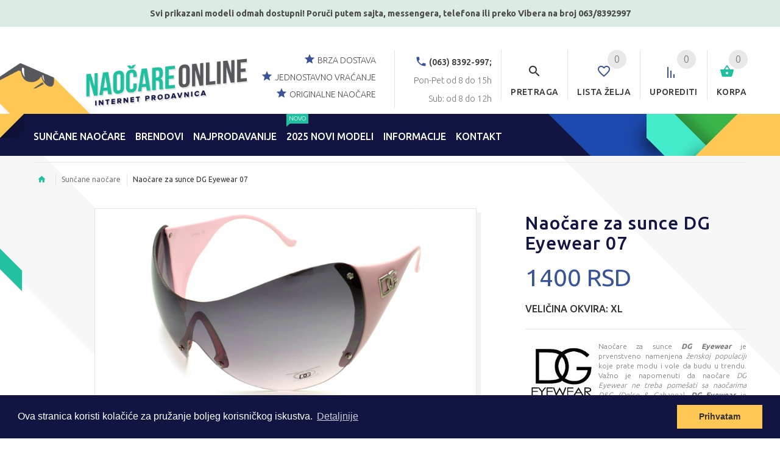

--- FILE ---
content_type: text/html; charset=UTF-8
request_url: https://cdn.naocareonline.com/product/dg-eyewear-07-naocare-pink-okvir-sr-746889673?cat=15
body_size: 26950
content:
<!DOCTYPE html>
<html lang="sr">
<head>
    <meta charset="utf-8">
    <meta http-equiv="X-UA-Compatible" content="IE=edge">
    <meta name="viewport" content="width=device-width, initial-scale=1">
    <title>Naočare za sunce DG Eyewear 07</title>
    <meta name="keywords" content="dg&#x20;eyewear,dg-07,naocare,nao&#x010D;are,nao&#x010D;are&#x20;za&#x20;sunce,sun&#x010D;ane&#x20;nao&#x010D;are,suncane&#x20;naocare,velikim&#x20;staklima,okvir,plasti&#x010D;ni,uv&#x20;za&#x0161;tita,uv400">
<meta name="description" content="Nao&#x010D;are&#x20;za&#x20;sunce&#x20;DG&#x20;Eyewear&#x20;07">
    <!-- HTML5 Shim and Respond.js IE8 support of HTML5 elements and media queries -->
    <!-- WARNING: Respond.js doesn't work if you view the page via file:// -->
    <!--[if lt IE 9]>
    <script src="https://oss.maxcdn.com/libs/html5shiv/3.7.0/html5shiv.js"></script>
    <script src="https://oss.maxcdn.com/libs/respond.js/1.4.2/respond.min.js"></script>
    <![endif]-->

    <!-- Le styles -->
    <link href="https&#x3A;&#x2F;&#x2F;www.naocareonline.com&#x2F;product&#x2F;dg-eyewear-07-naocare-pink-okvir-sr-746889673" rel="canonical">
<link href="&#x2F;static&#x2F;images&#x2F;glass&#x2F;favicon.ico" rel="shortcut&#x20;icon" type="image&#x2F;vnd.microsoft.icon">
    
    <!-- Google tag (gtag.js) - Google Analytics -->
    <script async src="https://www.googletagmanager.com/gtag/js?id=G-W20T4T9XV8">
    </script>
    <script>
        window.dataLayer = window.dataLayer || [];
        function gtag(){dataLayer.push(arguments);}
        gtag('js', new Date());
        gtag('config', 'G-W20T4T9XV8');
    </script>

<script type="text/javascript">
    var _labelsCacheString = "695d3a6c777f8";
    var _bufferDelay = 500;
    var _headAppendScript = function(src, callback) {
        var script = document.createElement('script');
        script.type = 'text/javascript';
        script.src = src;
        script.defer = true;
        if (typeof callback !== 'undefined') {
            if (script.readyState) {  //IE
                script.onreadystatechange = function() {
                    if (script.readyState === "loaded" || script.readyState === "complete") {
                        script.onreadystatechange = null;
                        callback();
                    }
                };
            } else {  //Others
                script.onload = function() {
                    callback();
                };
            }
        }
        document.getElementsByTagName('head')[0].appendChild(script);
    };
</script>
    <script type="text/javascript" src="/static/js/speedy/speedy.js?e54f9f7b" defer></script>
    <link href="/static/css/glass.css?e54f9f7b" media="screen" rel="stylesheet" type="text/css">
<script type="text/javascript">
    window._gtmEnabled = true;
    window._appEnv = "production";
    window._config = {};
    window._config.currentLangSlug = "sr";
    window._config.reportMissingLabelEnabled = false;
    var APP_BASE_PATH = "";
    var _init = [];
    var _cartData = {"items":[],"cart":{"id":null,"hasOnlyAccessories":true,"totalQtyNotAccessories":0,"prices":{"subtotalPrice":0,"itemsPrice":0,"couponDiscount":0,"couponDiscountPercent":0,"freeProductDiscount":0,"freeProductDiscountPercent":0,"freeProductMethod":null,"paymentMethodDiscount":0,"paymentMethodDiscountPercent":0,"shippingPrice":0,"totalPrice":0},"checkoutOptions":{"discountMessage":"","couponAvailable":true,"countries":[{"id":1,"name":"Srbija"}],"storeDeliverers":[{"id":8,"fkStoreId":1,"fkDelivererId":1,"price":480,"minCartQty":150,"minCartPrice":15000,"_embedded":{"deliverer":{"id":1,"name":"AKS Kurir D.O.O. (480din)"},"currency":{"id":1,"name":"Serbia Dinar","code":"RSD","symbol":"RSD"},"price_formated":"480 RSD","min_cart_price_formated":"15000 RSD"}},{"id":9,"fkStoreId":1,"fkDelivererId":5,"price":0,"minCartQty":1,"minCartPrice":0,"_embedded":{"deliverer":{"id":5,"name":"Preuzimanje u na\u0161oj prodavnici u Temerinu (0 Din)"},"currency":{"id":1,"name":"Serbia Dinar","code":"RSD","symbol":"RSD"},"price_formated":"0 RSD","min_cart_price_formated":"0 RSD"}}],"paymentMethods":["CASH_ON_DELIVERY"],"defaultCountryId":1,"defaultStoreDelivererId":8,"defaultPaymentMethod":"CASH_ON_DELIVERY","defaultTermsChecked":true},"userDetails":{"paymentMethod":"CASH_ON_DELIVERY","storeDelivererId":8,"coupon":null,"country":"Srbija"},"mtime":{"date":"2026-01-16 23:31:03.336688","timezone_type":3,"timezone":"UTC"},"ctime":{"date":"2026-01-16 23:31:03.321496","timezone_type":3,"timezone":"UTC"}}};
    var _compareData = {"items":[]};
    var _wishlistData = {"items":[]};
    var _currentCurrency = {"name":"Serbia Dinar","code":"RSD","symbol":"RSD"};
    var _showCookieInfo = true;
    var _bufferedScripts = ["\/static\/js\/dist\/runtime.js?e54f9f7b","\/static\/js\/dist\/polyfills.js?e54f9f7b","\/static\/js\/dist\/main.js?e54f9f7b","\/\/s7.addthis.com\/js\/300\/addthis_widget.js#pubid=ra-581b3c9f1b07eb55","https:\/\/www.google.com\/recaptcha\/api.js"];
    setTimeout(function() {
        for (var i in _bufferedScripts) {
            _headAppendScript(_bufferedScripts[i]);
        }
    }, _bufferDelay);
</script>
    <script type="text/javascript">
        window._pixelId = "965785310142873";
        window._pixelEvents = [];
        window._pixelEvents.push(['track', 'PageView']);
    </script>
    <script type="text&#x2F;javascript">
    //<!--
    window._gmtEvents = [];
    //-->
</script>
<script type="text&#x2F;javascript">
    //<!--
    window._gmtEvents.push({"event":"ee-product-details","ecommerce":{"currencyCode":"RSD","detail":{"products":[{"id":1692,"name":"Nao\u010dare za sunce DG Eyewear 07","price":"1400.00","brand":"DG Eyewear","category":"\u017denske nao\u010dare za sunce"}]}}});
    //-->
</script>
<script type="application&#x2F;ld&#x2B;json">
    //<!--
    {
  "@context": "http://schema.org/",
  "@type": "Product",
  "name": "Nao\u010dare za sunce DG Eyewear 07",
  "image": "https:\/\/www.naocareonline.com\/upload\/product\/dg-07-pink-nagy12.jpg",
  "description": "Jedinstven DG Eyewear DG-07 nao\u010dare za sunce za dame sa plasti\u010dnom okvirom. Na ru\u010dkicama okvira se nalazi DG Eyewear logo. Ru\u010dkice nao\u010dara fiksno su montirane. DG Eyewear nao\u010dare imaju UV400 za\u0161titu\u00a0 koji blokira 99,9% UV zra\u010denja. Staklo nao\u010dara izra\u0111eno je od polikarbonata na bazi akrila. Upotrebom akrila u proizvodnji stakla znatno se smanjuje grebanje i habanje tokom upotrebe nao\u010dara.\n\nDG Eyewear DG-07 sun\u010dane nao\u010dare su odli\u010dan izbor za svakodnevnu upotrebu, za izlazke,, putovanja itd. Model DG-07 dostupan je u vi\u0161e boja!\n\nDG Eyewear sun\u010dane nao\u010dare NISU ISTE kao italijanski brend  D&G (Dolce&Gabbana). Razlikuju se po obliku kao i po oznaci na nao\u010darima. DG Eyewear je brend sun\u010danih nao\u010dara koji je registrovan u SAD-u.\n\nPrilikom svake kupovine DG Eyewear sun\u010danih nao\u010dara na poklon dajemo tekstilnu vre\u0107icu.",
  "brand": "DG Eyewear",
  "sku": "Nao\u010dare za sunce DG Eyewear 07 - Pink okvir",
  "offers": {
    "@type": "Offer",
    "priceCurrency": "RSD",
    "price": "1400.00",
    "priceValidUntil": "2026-02-16",
    "url": "https:\/\/www.naocareonline.com\/product\/dg-eyewear-07-naocare-pink-okvir-sr-746889673",
    "availability": "http://schema.org/InStock",
    "itemCondition": "http://schema.org/NewCondition"
  }
}
    //-->
</script>
<script type="application&#x2F;ld&#x2B;json">
    //<!--
    {"@context":"http:\/\/schema.org","@type":"BreadcrumbList","itemListElement":[{"@type":"ListItem","position":1,"item":{"@id":"https:\/\/www.naocareonline.com","name":"po\u010detna stranica"}},{"@type":"ListItem","position":2,"item":{"@id":"https:\/\/www.naocareonline.com\/category\/suncane-naocare","name":"Sun\u010dane nao\u010dare"}},{"@type":"ListItem","position":3,"item":{"@id":"https:\/\/www.naocareonline.com\/product\/dg-eyewear-07-naocare-pink-okvir-sr-746889673?cat=15","name":"Nao\u010dare za sunce DG Eyewear 07"}}]}
    //-->
</script>
    <script type="text/javascript" src="https://onsite.optimonk.com/script.js?account=200780" async></script>

    <!--    <script>(function(w,d,s,l,i){w[l]=w[l]||[];w[l].push({'gtm.start':-->
    <!--                new Date().getTime(),event:'gtm.js'});var f=d.getElementsByTagName(s)[0],-->
    <!--            j=d.createElement(s),dl=l!='dataLayer'?'&l='+l:'';j.async=true;j.src=-->
    <!--            'https://www.googletagmanager.com/gtm.js?id='+i+dl;f.parentNode.insertBefore(j,f);-->
    <!--        })(window,document,'script','dataLayer','GTM-MZZ6MQ4');</script>-->
</head>
<body class="glass-site glass-site-en glass-lang-sr">

    <!-- Google Tag Manager (noscript) -->
    <noscript>
        <iframe src="https://www.googletagmanager.com/ns.html?id=GTM-5T5RBPH"
                height="0" width="0" style="display:none;visibility:hidden"></iframe>
    </noscript>
    <!-- End Google Tag Manager (noscript) -->

<app-root style="display: none;"></app-root>
<img src="/static/images/ajax-loader.gif" style="width: 1px; height: 1px; float: left;">
<img src="https://cdn.naocareonline.com/static/images/custom/newsletter-bg.png" style="width: 1px; height: 1px; float: left;">
<img src="https://cdn.naocareonline.com/static/images/logo.png" style="width: 1px; height: 1px; float: left;">
<img src="[data-uri]"
     style="width: 1px; height: 1px; float: left;"/>

    <script>
  window._pixelEvents.push(['track', 'ViewContent', {
    content_ids: 'FB_1_1692',
    content_type: 'product'
  }]);
</script>
<script type="text/javascript">
    if (typeof gtag !== 'undefined') {
        console.log('pv');
        gtag('event', 'product_viewed', {
            'event_category': 'product',
            'event_label': "event_label_1692",
            'value': 1692,
        });
    }
</script>

<!-- Back to top -->
<div class="back-to-top"><span class="icon-keyboard_arrow_up"></span></div>
<!-- /Back to top -->
<!-- HEADER section -->
<div class="header-wrapper">
                <div class="promo-bar-top"><p>Svi prikazani modeli odmah dostupni! Poruči putem sajta, messengera,&nbsp;telefona&nbsp;ili preko Vibera na broj 063/8392997</p></div>
        <header id="header" class="header-layout-03">
        <div class="container offset-top-5 top-header">
            <div class="row">
                <!-- col-left -->
                <div class="col-xs-12 col-md-3 col-lg-3 col-xl-3 col-sm-3">
                    <!-- logo start -->
                                        <a href="/" class="logo-block">
                        <img class="logo img-responsive" src="https://cdn.naocareonline.com/upload/media/images/Logos/CV_logos_srb%20(1).png" alt="NaočareOnLine - internet prodavnica sunčanih naočara"/>
                    </a>
                    <!-- logo end -->
                </div>
                <!-- /col-left -->
                <!-- col-right -->
                <div class="col-sm-6 col-md-8 col-lg-8 col-xl-8 pull-right text-right">
                    <div class="row-functional-link">
                        <!-- shopping cart start -->
                        <div class="cart link-inline">
                            <div class="dropdown text-right">
                                <a class="dropdown-toggle ">
                                    <span class="badge badge--cart cart-items-qty">0</span>
                                    <span class="icon icon-shopping_basket"></span>
                                    <span class="name-text">Korpa</span>
                                </a>
                                <div class="dropdown-menu dropdown-menu--xs-full slide-from-top" role="menu">
                                    <div class="container cart-container"></div>
                                </div>
                            </div>
                        </div>
                        <!-- shopping cart end -->
                        <!-- Compare start -->
                        <div class="link-inline compare mobile-menu-off">
                            <div class="dropdown">
                                <a href="/compare" rel="nofollow">
                                    <span class="badge badge--cart compare-items-qty">0</span>
                                    <span class="icon icon-sort"></span>
                                    <span class="name-text">Uporediti</span>
                                </a>
                            </div>
                        </div>
                        <!-- /Compare end -->
                        <!-- Wishlist start -->
                        <div class="cart link-inline wishlist mobile-menu-off">
                            <div class="dropdown">
                                <a href="/wishlist" rel="nofollow">
                                    <span class="badge badge--cart wishlist-items-qty">0</span>
                                    <span class="icon icon-favorite_border"></span>
                                    <span class="name-text">Lista želja</span>
                                </a>
                            </div>
                        </div>
                        <!-- /Wishlist end -->
                        <!-- search start -->
                        <div class="search link-inline">
                            <a href="#" class="search__open">
                                <span class="icon icon-search"></span>
                                <span class="name-text">Pretraga</span>
                            </a>
                        </div>
                        <!-- search end -->
                        <!-- address -->
                                                                            <div class="h-address pull-right hidden-md hidden-sm hidden-xs">
                                <span class="icon icon-call"></span>
                                <b>(063) 8392-997;</b> <br>
                                Pon-Pet od 8 do 15h                                <br>Sub: od 8 do 12h                            </div>
                                                <!-- /address -->
                        <!-- text -->
                        <div class="h-text pull-right hidden-md hidden-sm hidden-xs">
                            <p><span class="icon icon-star"></span>
                                <span>brza dostava</span></p>
                            <p><span class="icon icon-star"></span>
                                <span>jednostavno vraćanje</span></p>
                            <p><span class="icon icon-star"></span>
                                <span>originalne naočare</span></p>
                        </div>
                        <!-- /text -->
                    </div>
                </div>
                <!-- /col-right -->
            </div>
        </div>
        <div class="stuck-nav" id="main-nav">
            <div class="container">
                <div class="row">
                    <div class="pull-left col-sm-10 col-md-11 col-lg-11 col-xl-11">
                        <!--                    <div class="pull-left">-->
                                                <nav class="navbar navbar-color-white">
    <div class="responsive-menu mainMenu">
        <button class="navbar-toggle collapsed" type="button" data-toggle="collapse" data-target="#navbar" aria-expanded="false" aria-controls="navbar">
            <span class="sr-only">MENI</span>
            <span class="icon-bar"></span>
            <span class="icon-bar"></span>
            <span class="icon-bar"></span>
        </button>
        <div id="navbar" class="collapse navbar-collapse">
            <ul class="nav navbar-nav">
                <li class="dl-close">
                    <a href="#"><span class="icon icon-close"></span>zatvori</a>
                </li>
                <li class="dropdown dropdown-mega-menu">
                    <span class="dropdown-toggle extra-arrow"></span>
                    <a href="/category/suncane-naocare" class="dropdown-toggle" data-toggle="dropdown"><span class="act-underline">SUNČANE NAOČARE</span></a>
                    <ul class="dropdown-menu megamenu sunglasses-dropdown" role="menu">
                        <li class="dl-back">
                            <a href="#">
                                <span class="icon icon-chevron_left"></span>
                                nazad                            </a>
                        </li>
                        <li class="col-sm-2">
                            <a href="#" class="megamenu__subtitle">
                                <span>Kategorija</span>
                            </a>
                            <ul class="megamenu__submenu">
    <li class="dl-back">
        <a href="#"><span class="icon icon-chevron_left"></span>nazad</a>
    </li>
    <li class="level2">
        <a href="https://www.naocareonline.com/category/muske-suncane-naocare">Muške sunčane naočare</a>
    </li>
    <li class="level2">
        <a href="https://www.naocareonline.com/category/zenske-suncane-naocare">Ženske sunčane naočare</a>
    </li>
    <li class="level2">
        <a href="https://www.naocareonline.com/category/sportske-naocare">Sportske naočare</a>
    </li>
    <li class="level2">
        <a href="https://www.naocareonline.com/category/moto-naocare">Moto naočare</a>
    </li>
    <li class="level2">
        <a href="https://www.naocareonline.com/category/polarizovane-naocare">Polarizovane naočare</a>
    </li>
    <li class="level2">
        <a href="https://www.naocareonline.com/category/zastitne-naocare">Zaštitne naočare</a>
    </li>
    <li class="level2">
        <a href="https://www.naocareonline.com/category/decije-naocare">Dečije naočare</a>
    </li>
    <li class="level2">
        <a href="/category/suncane-naocare?new=1">
            Novi modeli naočara        </a>
    </li>
    <li class="level2">
        <a href="https://www.naocareonline.com/category/najprodavanije">
            Najprodavanije
        </a>
    </li>
    <li class="level2">
        <a href="/category/dodaci-za-naocare?parent=15">
            Dodaci za naočare        </a>
    </li>
</ul>
                        </li>
                        <li class="col-sm-2 brands-wrap">
                            <a href="#" class="megamenu__subtitle">
                                <span>Brendovi</span>
                            </a>
                            <ul class="megamenu__submenu">
                                <li class="dl-back">
                                    <a href="#">
                                        <span class="icon icon-chevron_left"></span>
                                        nazad                                    </a>
                                </li>
                                <li class="level2">
                                    <ul class="brands">
                                                                                                                            <li>
                                                <a href="/category/suncane-naocare?man=26">
                                                    Arctica                                                </a>
                                            </li>
                                                                                    <li>
                                                <a href="/category/suncane-naocare?man=50">
                                                    abOriginal                                                </a>
                                            </li>
                                                                                    <li>
                                                <a href="/category/suncane-naocare?man=48">
                                                    AVANGLION                                                </a>
                                            </li>
                                                                                    <li>
                                                <a href="/category/suncane-naocare?man=43">
                                                    Polar Glare                                                </a>
                                            </li>
                                                                                    <li>
                                                <a href="/category/suncane-naocare?man=37">
                                                    Montana                                                </a>
                                            </li>
                                                                                    <li>
                                                <a href="/category/suncane-naocare?man=44">
                                                    Ozzie                                                </a>
                                            </li>
                                                                                    <li>
                                                <a href="/category/suncane-naocare?man=28">
                                                    Biohazard                                                </a>
                                            </li>
                                                                                    <li>
                                                <a href="/category/suncane-naocare?man=29">
                                                    Chopper's                                                </a>
                                            </li>
                                                                                    <li>
                                                <a href="/category/suncane-naocare?man=30">
                                                    Loc's                                                </a>
                                            </li>
                                                                                    <li>
                                                <a href="/category/suncane-naocare?man=21">
                                                    Polaroid                                                </a>
                                            </li>
                                                                                    <li>
                                                <a href="/category/suncane-naocare?man=1">
                                                    Joy                                                </a>
                                            </li>
                                                                                    <li>
                                                <a href="/category/suncane-naocare?man=19">
                                                    X-Loop                                                </a>
                                            </li>
                                                                                    <li>
                                                <a href="/category/suncane-naocare?man=4">
                                                    INVU                                                </a>
                                            </li>
                                                                                    <li>
                                                <a href="/category/suncane-naocare?man=16">
                                                    DG Eyewear                                                </a>
                                            </li>
                                                                                    <li>
                                                <a href="/category/suncane-naocare?man=20">
                                                    Air Force                                                </a>
                                            </li>
                                                                                    <li>
                                                <a href="/category/suncane-naocare?man=32">
                                                    DIESEL                                                </a>
                                            </li>
                                                                                    <li>
                                                <a href="/category/suncane-naocare?man=23">
                                                    Police                                                </a>
                                            </li>
                                                                                    <li>
                                                <a href="/category/suncane-naocare?man=22">
                                                    Carrera                                                </a>
                                            </li>
                                                                                    <li>
                                                <a href="/category/suncane-naocare?man=2">
                                                    Disney                                                </a>
                                            </li>
                                                                                    <li>
                                                <a href="/category/suncane-naocare?man=3">
                                                    Hello Kitty                                                </a>
                                            </li>
                                                                                    <li>
                                                <a href="/category/suncane-naocare?man=25">
                                                    Miss Sixty                                                </a>
                                            </li>
                                                                                    <li>
                                                <a href="/category/suncane-naocare?man=40">
                                                    KYPERS                                                </a>
                                            </li>
                                                                                    <li>
                                                <a href="/category/suncane-naocare?man=18">
                                                    VG                                                </a>
                                            </li>
                                                                                    <li>
                                                <a href="/category/suncane-naocare?man=34">
                                                    STING                                                </a>
                                            </li>
                                                                                    <li>
                                                <a href="/category/suncane-naocare?man=27">
                                                    Arctic Blue                                                </a>
                                            </li>
                                                                                    <li>
                                                <a href="/category/suncane-naocare?man=45">
                                                    Esprit                                                </a>
                                            </li>
                                                                                    <li>
                                                <a href="/category/suncane-naocare?man=33">
                                                    Dodaci za naočare                                                </a>
                                            </li>
                                                                                <li class="show-all">
                                            <a href="#">Pogledaj sve brendove</a>
                                        </li>
                                    </ul>
                                </li>
                            </ul>
                        </li>
                        <li class="col-sm-2 smaller-font">
                            <a href="#" class="megamenu__subtitle"><span>Oblik</span></a>
                            <ul class="megamenu__submenu">
                                <li class="dl-back">
                                    <a href="#"><span class="icon icon-chevron_left"></span>nazad                                    </a>
                                </li>
                                <li class="level2">
                                    <a href="/category/suncane-naocare?attributes%5B10%5D%5BfkAttributeValueId%5D%5B0%5D=17">
                                        <i class="menu-icon rectangle"></i>
                                        <span>Pravougaoni</span>
                                    </a>
                                </li>
                                <li class="level2">
                                    <a href="/category/suncane-naocare?attributes%5B10%5D%5BfkAttributeValueId%5D%5B0%5D=18">
                                        <i class="menu-icon square"></i>
                                        <span>Kvadratni</span>
                                    </a>
                                </li>
                                <li class="level2">
                                    <a href="/category/suncane-naocare?attributes%5B10%5D%5BfkAttributeValueId%5D%5B0%5D=19">
                                        <i class="menu-icon round"></i>
                                        <span>Okrugle</span>
                                    </a>
                                </li>
                                <li class="level2">
                                    <a href="/category/suncane-naocare?attributes%5B10%5D%5BfkAttributeValueId%5D%5B0%5D=20">
                                        <i class="menu-icon pilot"></i>
                                        <span>Pilotske</span>
                                    </a>
                                </li>
                                <li class="level2">
                                    <a href="/category/suncane-naocare?attributes%5B10%5D%5BfkAttributeValueId%5D%5B0%5D=21">
                                        <i class="menu-icon cat"></i>
                                        <span>Mačkaste</span>
                                    </a>
                                </li>
                                <li class="level2">
                                    <a href="/category/suncane-naocare?attributes%5B10%5D%5BfkAttributeValueId%5D%5B0%5D=22">
                                        <i class="menu-icon sporty"></i>
                                        <span>Sportske</span>
                                    </a>
                                </li>
                                <li class="level2">
                                    <a href="/category/suncane-naocare?attributes%5B10%5D%5BfkAttributeValueId%5D%5B0%5D=23">
                                        <i class="menu-icon single"></i>
                                        <span>Jednostaklene</span>
                                    </a>
                                </li>
                                <li class="level2">
                                    <a href="/category/suncane-naocare?attributes%5B10%5D%5BfkAttributeValueId%5D%5B0%5D=24">
                                        <i class="menu-icon vintage"></i>
                                        <span>Retro</span>
                                    </a>
                                </li>
                            </ul>
                        </li>
                        <li class="col-sm-2 smaller-font">
                            <a href="#" class="megamenu__subtitle"><span>Tip</span></a>
                            <ul class="megamenu__submenu">
                                <li class="dl-back">
                                    <a href="#"><span class="icon icon-chevron_left"></span>nazad                                    </a>
                                </li>
                                <li class="level2">
                                    <a href="/category/suncane-naocare?attributes%5B12%5D%5BfkAttributeValueId%5D%5B0%5D=31">
                                        <i class="menu-icon rimless"></i>
                                        <span>Bez okvira</span>
                                    </a>
                                </li>
                                <li class="level2">
                                    <a href="/category/suncane-naocare?attributes%5B12%5D%5BfkAttributeValueId%5D%5B0%5D=32">
                                        <i class="menu-icon full-rim"></i>
                                        <span>Puni okvir</span>
                                    </a>
                                </li>
                                <li class="level2">
                                    <a href="/category/suncane-naocare?attributes%5B12%5D%5BfkAttributeValueId%5D%5B0%5D=33">
                                        <i class="menu-icon half-rim"></i>
                                        <span>Polu okvir</span>
                                    </a>
                                </li>
                            </ul>
                            <a href="#" class="megamenu__subtitle"><span>Okvir</span></a>
                            <ul class="megamenu__submenu">
                                <li class="dl-back">
                                    <a href="#"><span class="icon icon-chevron_left"></span>nazad                                    </a>
                                </li>
                                <li class="level2">
                                    <a href="/category/suncane-naocare?attributes%5B15%5D%5BfkAttributeValueId%5D%5B0%5D=37">Plastika</a>
                                </li>
                                <li class="level2">
                                    <a href="/category/suncane-naocare?attributes%5B15%5D%5BfkAttributeValueId%5D%5B0%5D=38">Metalni</a>
                                </li>
                                <li class="level2">
                                    <a href="/category/suncane-naocare?attributes%5B15%5D%5BfkAttributeValueId%5D%5B0%5D=39">Drvo</a>
                                </li>
                                <li class="level2">
                                    <a href="/category/suncane-naocare?attributes%5B15%5D%5BfkAttributeValueId%5D%5B0%5D=40">Clip-on</a>
                                </li>
                            </ul>
                        </li>
                        <li class="col-sm-2">
                            <a href="#" class="megamenu__subtitle"><span>Staklo</span></a>
                            <ul class="megamenu__submenu">
                                <li class="dl-back">
                                    <a href="#"><span class="icon icon-chevron_left"></span>nazad                                    </a>
                                </li>
                                <li class="level2">
                                    <a href="/category/suncane-naocare?attributes%5B9%5D%5BfkAttributeValueId%5D%5B0%5D=12">Ogledalo</a>
                                </li>
                                <li class="level2">
                                    <a href="/category/suncane-naocare?attributes%5B9%5D%5BfkAttributeValueId%5D%5B0%5D=14">Gradient</a>
                                </li>
                                <li class="level2">
                                    <a href="/category/suncane-naocare?attributes%5B9%5D%5BfkAttributeValueId%5D%5B0%5D=15">Jednobojni</a>
                                </li>
                                <li class="level2">
                                    <a href="/category/suncane-naocare?attributes%5B9%5D%5BfkAttributeValueId%5D%5B0%5D=13">Fotohromatske</a>
                                </li>
                                <li class="level2">
                                    <a href="/category/suncane-naocare?attributes%5B9%5D%5BfkAttributeValueId%5D%5B0%5D=16">Izmenljiv</a>
                                </li>
                                <li class="level2">
                                    <a href="/category/suncane-naocare?attributes%5B9%5D%5BfkAttributeValueId%5D%5B0%5D=11">Polarizovane</a>
                                </li>
                            </ul>
                        </li>
                        <li class="col-sm-2 hidden-xs">
                            <a href="#" class="megamenu__subtitle"><span>PREPORUČUJEMO</span></a>
<div class="carousel-products" id="megaMenuCarousel1">
            <div>
    <div class="product">
        <div class="product__inside">
            <div class="product__inside__image">
                <a href="/product/naocare-za-sunce-air-force-av5175-srebrni-okvir-plavo-staklo">
                                            <img class="" src="https://cdn.naocareonline.com/upload/th/200x200/product/efB0JB_67856862c0554.jpg" data-lazy="https://cdn.naocareonline.com/upload/th/200x200/product/efB0JB_67856862c0554.jpg" alt="Moderne Air Force pilotske naočare sa metalnim okvirom."/>                                    </a>
            </div>
            <div class="product__inside__name">
                <h2>
                    <a href="/product/naocare-za-sunce-air-force-av5175-srebrni-okvir-plavo-staklo">
                        Naočare za sunce Air-Force AV5175                    </a>
                </h2>
            </div>
            <div class="product__inside__price price-box">
                <span class="price-box__new">2290 RSD</span>            </div>
        </div>
    </div>
</div>
            <div>
    <div class="product">
        <div class="product__inside">
            <div class="product__inside__image">
                <a href="/product/naocare-za-sunce-carrera-117-s-rhz-9c">
                                            <img class="" src="https://cdn.naocareonline.com/upload/th/200x200/product/OMkLYo_5e027a8b66e65.jpg" data-lazy="https://cdn.naocareonline.com/upload/th/200x200/product/OMkLYo_5e027a8b66e65.jpg" alt="Moderne, ženske Carrera 117/S sunčane naočare u Clubmaster retro stilu."/>                                    </a>
            </div>
            <div class="product__inside__name">
                <h2>
                    <a href="/product/naocare-za-sunce-carrera-117-s-rhz-9c">
                        Naočare za sunce Carrera 117/S RHZ.9C                    </a>
                </h2>
            </div>
            <div class="product__inside__price price-box">
                <span class="price-box__new">4990 RSD</span>            </div>
        </div>
    </div>
</div>
            <div>
    <div class="product">
        <div class="product__inside">
            <div class="product__inside__image">
                <a href="/product/naocare-za-sunce-carrera-5007-oszho">
                                            <img class="" src="https://cdn.naocareonline.com/upload/th/200x200/product/MNpg9s_60ba00cbba27f.JPG" data-lazy="https://cdn.naocareonline.com/upload/th/200x200/product/MNpg9s_60ba00cbba27f.JPG" alt="Moderne unisex Carrera 5007 OSZHO sunčane naočare sa okvirom od kvalitetne plastike."/>                                    </a>
            </div>
            <div class="product__inside__name">
                <h2>
                    <a href="/product/naocare-za-sunce-carrera-5007-oszho">
                        Naočare za sunce Carrera 5007 OSZHO                    </a>
                </h2>
            </div>
            <div class="product__inside__price price-box">
                <span class="price-box__new">4490 RSD</span>            </div>
        </div>
    </div>
</div>
    </div>
                        </li>
                    </ul>
                </li>
                <!--                    <li>-->
<!--                        <a href="http://www.socivaonline.rs/" target="_blank">-->
<!--                            <span class="act-underline">-->
<!--                                Kontaktna sočiva-->
<!--                            </span>-->
<!--                        </a>-->
<!--                    </li>-->
                                <li class="dropdown dropdown-mega-menu">
                    <span class="dropdown-toggle extra-arrow"></span>
                    <a href="/sunglasses" class="dropdown-toggle" data-toggle="dropdown">
                        <span class="act-underline">BRENDOVI</span>
                    </a>
                    <ul class="dropdown-menu megamenu sunglasses-dropdown" role="menu">
                        <li class="dl-back">
                            <a href="#">
                                <span class="icon icon-chevron_left"></span>
                                nazad                            </a>
                        </li>
                        <li class="col-sm-6 brands-wrap show-brands show-brands-always">
                            <a href="#" class="megamenu__subtitle">
                                <span>Sunčane naočare</span>
                            </a>
                            <ul class="megamenu__submenu">
                                <li class="dl-back">
                                    <a href="#">
                                        <span class="icon icon-chevron_left"></span>
                                        nazad                                    </a>
                                </li>
                                <li class="level2">
                                    <ul class="brands">
                                                                                                                            <li>
                                                <a href="/category/suncane-naocare?man=26">
                                                    Arctica                                                </a>
                                            </li>
                                                                                    <li>
                                                <a href="/category/suncane-naocare?man=50">
                                                    abOriginal                                                </a>
                                            </li>
                                                                                    <li>
                                                <a href="/category/suncane-naocare?man=48">
                                                    AVANGLION                                                </a>
                                            </li>
                                                                                    <li>
                                                <a href="/category/suncane-naocare?man=43">
                                                    Polar Glare                                                </a>
                                            </li>
                                                                                    <li>
                                                <a href="/category/suncane-naocare?man=37">
                                                    Montana                                                </a>
                                            </li>
                                                                                    <li>
                                                <a href="/category/suncane-naocare?man=44">
                                                    Ozzie                                                </a>
                                            </li>
                                                                                    <li>
                                                <a href="/category/suncane-naocare?man=28">
                                                    Biohazard                                                </a>
                                            </li>
                                                                                    <li>
                                                <a href="/category/suncane-naocare?man=29">
                                                    Chopper's                                                </a>
                                            </li>
                                                                                    <li>
                                                <a href="/category/suncane-naocare?man=30">
                                                    Loc's                                                </a>
                                            </li>
                                                                                    <li>
                                                <a href="/category/suncane-naocare?man=21">
                                                    Polaroid                                                </a>
                                            </li>
                                                                                    <li>
                                                <a href="/category/suncane-naocare?man=1">
                                                    Joy                                                </a>
                                            </li>
                                                                                    <li>
                                                <a href="/category/suncane-naocare?man=19">
                                                    X-Loop                                                </a>
                                            </li>
                                                                                    <li>
                                                <a href="/category/suncane-naocare?man=4">
                                                    INVU                                                </a>
                                            </li>
                                                                                    <li>
                                                <a href="/category/suncane-naocare?man=16">
                                                    DG Eyewear                                                </a>
                                            </li>
                                                                                    <li>
                                                <a href="/category/suncane-naocare?man=20">
                                                    Air Force                                                </a>
                                            </li>
                                                                                    <li>
                                                <a href="/category/suncane-naocare?man=32">
                                                    DIESEL                                                </a>
                                            </li>
                                                                                    <li>
                                                <a href="/category/suncane-naocare?man=23">
                                                    Police                                                </a>
                                            </li>
                                                                                    <li>
                                                <a href="/category/suncane-naocare?man=22">
                                                    Carrera                                                </a>
                                            </li>
                                                                                    <li>
                                                <a href="/category/suncane-naocare?man=2">
                                                    Disney                                                </a>
                                            </li>
                                                                                    <li>
                                                <a href="/category/suncane-naocare?man=3">
                                                    Hello Kitty                                                </a>
                                            </li>
                                                                                    <li>
                                                <a href="/category/suncane-naocare?man=25">
                                                    Miss Sixty                                                </a>
                                            </li>
                                                                                    <li>
                                                <a href="/category/suncane-naocare?man=40">
                                                    KYPERS                                                </a>
                                            </li>
                                                                                    <li>
                                                <a href="/category/suncane-naocare?man=18">
                                                    VG                                                </a>
                                            </li>
                                                                                    <li>
                                                <a href="/category/suncane-naocare?man=34">
                                                    STING                                                </a>
                                            </li>
                                                                                    <li>
                                                <a href="/category/suncane-naocare?man=27">
                                                    Arctic Blue                                                </a>
                                            </li>
                                                                                    <li>
                                                <a href="/category/suncane-naocare?man=45">
                                                    Esprit                                                </a>
                                            </li>
                                                                                    <li>
                                                <a href="/category/suncane-naocare?man=33">
                                                    Dodaci za naočare                                                </a>
                                            </li>
                                                                            </ul>
                                </li>
                            </ul>
                        </li>
                        </li>
                                                <li class="col-sm-12 hidden-xs">
                            <div class="row">
                                <div class="col-sm-12">
                                                                        <a href="" class="discolor-hover"><img class="img-responsive" src="" alt="" /></a>
                                </div>
                            </div>
                        </li>
                    </ul>
                </li>
                <li class="dropdown dropdown-mega-menu dropdown-two-col">
                    <span class="dropdown-toggle extra-arrow"></span>
                    <a href="https://www.naocareonline.com/category/najprodavanije" class="dropdown-toggle" data-toggle="dropdown">
                        <span class="act-underline">
                            Najprodavanije
                        </span>
                    </a>
                </li>
                <li class="dropdown dropdown-mega-menu dropdown-two-col">
                    <span class="dropdown-toggle extra-arrow"></span>
                    <a href="/category/suncane-naocare" class="dropdown-toggle" data-toggle="dropdown"><span class="act-underline">2025 NOVI MODELI                            <span class="badge badge--menu badge--color">NOVO</span></span></a>
                    <ul class="dropdown-menu megamenu" role="menu">
                        <li class="dl-back">
                            <a href="#"><span class="icon icon-chevron_left"></span>nazad                            </a>
                        </li>
                        <li class="col-sm-6">
                            <a href="/category/suncane-naocare" class="megamenu__subtitle">
                                <span>Sunčane naočare</span>
                            </a>
                        </li>
                                                                        <li class="col-sm-12 hidden-xs">
                            <div class="row">
                                <div class="col-sm-12">
                                                                        <a href="/category/suncane-naocare?new=1" class="discolor-hover"><img class="img-responsive" src="https://cdn.naocareonline.com/upload/media/images/banners/everything/2021-banner-uj.jpg" alt="sunčane naočare 2023" /></a>
                                </div>
                            </div>
                        </li>
                    </ul>
                </li>
                <li class="dropdown dropdown-mega-menu dropdown-two-col">
                    <span class="dropdown-toggle extra-arrow"></span>
                    <a href="/page/cesto-postavljana-pitanja" class="dropdown-toggle" data-toggle="dropdown"><span class="act-underline">Informacije</span></a>
                    <ul class="dropdown-menu megamenu" role="menu">
                        <li class="dl-back">
                            <a href="#"><span class="icon icon-chevron_left"></span>nazad                            </a>
                        </li>
                        <li class="col-sm-6">
                            <a href="/page/cesto-postavljana-pitanja" class="megamenu__subtitle">
                                <span>
                                    WEB PRODAVNICA                                </span>
                            </a>
                            <ul class="megamenu__submenu">
                                <li class="dl-back">
                                    <a href="#"><span class="icon icon-chevron_left"></span>nazad                                    </a>
                                </li>
                                                                                                    <li class="level2">
                                        <a href="/page/cesto-postavljana-pitanja">
                                            Često postavljana pitanja                                        </a>
                                    </li>
                                                                    <li class="level2">
                                        <a href="/page/kupovina-naocara-u-nasem-magacinu">
                                            Kupovina naočara u našem magacinu                                        </a>
                                    </li>
                                                                    <li class="level2">
                                        <a href="/page/ko-smo-mi">
                                            Ko smo mi?                                        </a>
                                    </li>
                                                                    <li class="level2">
                                        <a href="/page/dostava-i-placanje">
                                            Dostava i plaćanje                                        </a>
                                    </li>
                                                                    <li class="level2">
                                        <a href="/page/podaci-firme">
                                            Podaci firme                                        </a>
                                    </li>
                                                                    <li class="level2">
                                        <a href="/page/odustajanje-od-kupovine-i-vracanje-robe">
                                            Odustajanje od kupovine i vraćanje robe                                        </a>
                                    </li>
                                                                    <li class="level2">
                                        <a href="/page/sigurna-kupovina-naocara">
                                            Sigurna kupovina naočara                                        </a>
                                    </li>
                                                                    <li class="level2">
                                        <a href="/page/brza-isporuka-naocara">
                                            Brza isporuka naočara                                        </a>
                                    </li>
                                                                    <li class="level2">
                                        <a href="/page/originalni-proizvodi">
                                            Originalni proizvodi                                        </a>
                                    </li>
                                                                    <li class="level2">
                                        <a href="/page/povoljne-suncane-naocare">
                                            Povoljne sunčane naočare                                        </a>
                                    </li>
                                                                    <li class="level2">
                                        <a href="/page/sindikalna-prodaja-naocara">
                                            Sindikalna prodaja naočara                                        </a>
                                    </li>
                                                                    <li class="level2">
                                        <a href="/page/licno-preuzimanje-narucenih-proizvoda">
                                            Lično preuzimanje naočara                                        </a>
                                    </li>
                                                            </ul>
                        </li>
                        <li class="col-sm-6">
                            <a href="/page/zasto-treba-da-nosimo-naocare-za-sunce" class="megamenu__subtitle">
                                <span>
                                    OPŠTE INFORMACIJE                                </span>
                            </a>
                            <ul class="megamenu__submenu">
                                <li class="dl-back">
                                    <a href="#"><span class="icon icon-chevron_left"></span>nazad                                    </a>
                                </li>
                                                                                                    <li class="level2">
                                        <a href="/page/suncane-naocare-moda-ili-zastita">
                                            Sunčane naočare - Moda ili zaštita                                        </a>
                                    </li>
                                                                    <li class="level2">
                                        <a href="/page/zenske-suncane-naocare">
                                            Ženske sunčane naočare                                        </a>
                                    </li>
                                                                    <li class="level2">
                                        <a href="/page/muske-suncane-naocare">
                                            Muške sunčane naočare                                        </a>
                                    </li>
                                                                    <li class="level2">
                                        <a href="/page/boja-stakla-suncanih-naocara">
                                            Boja stakla sunčanih naočara                                        </a>
                                    </li>
                                                                    <li class="level2">
                                        <a href="/page/mera-naocara">
                                            Mera naočara                                        </a>
                                    </li>
                                                                    <li class="level2">
                                        <a href="/page/zasto-treba-da-nosimo-naocare-za-sunce">
                                            Zašto treba da nosimo naočare za sunce?                                        </a>
                                    </li>
                                                                    <li class="level2">
                                        <a href="/page/zastita-oka-od-svetlosti">
                                            Zaštita oka od svetlosti                                        </a>
                                    </li>
                                                                    <li class="level2">
                                        <a href="/page/saveti-kako-izabrati-naocare">
                                            Saveti kako izabrati naočare                                        </a>
                                    </li>
                                                                    <li class="level2">
                                        <a href="/page/polarizovane-naocare">
                                            Polarizovane naočare                                        </a>
                                    </li>
                                                                    <li class="level2">
                                        <a href="/page/fotohromatske-suncane-naocare">
                                            Fotohromatske naočare                                        </a>
                                    </li>
                                                                    <li class="level2">
                                        <a href="/page/modni-trendovi-suncanih-naocara">
                                            Modni trendovi sunčanih naočara                                        </a>
                                    </li>
                                                                    <li class="level2">
                                        <a href="/page/Najnoviji-trend-naocara-za-sunce">
                                            Najnoviji trend naočara za sunce                                        </a>
                                    </li>
                                                                    <li class="level2">
                                        <a href="/page/buduci-trend-naocara-za-sunce">
                                            Budući trend naočara za sunce                                        </a>
                                    </li>
                                                                    <li class="level2">
                                        <a href="/page/4-najpopularniji-trend-naocara-za-sunce">
                                            4 najpopularniji trend naočara za sunce                                        </a>
                                    </li>
                                                                    <li class="level2">
                                        <a href="/page/novi-trendovi-naocara-za-sunce">
                                            Novi trendovi naočare za sunce                                        </a>
                                    </li>
                                                                    <li class="level2">
                                        <a href="http://naocare-za-sunce.blogspot.hu/">
                                            Naočare za sunce Blog                                        </a>
                                    </li>
                                                            </ul>
                        </li>
                    </ul>
                </li>
                                                <li>
                    <a href="/contact"><span class="act-underline">Kontakt</span></a>
                </li>
            </ul>
        </div>
    </div>
</nav>
                        <div class="search-dropdown" id="top_search_wrap" style="display: none;">
                            <div class="input-outer">
                                <input type="text" name="search" placeholder="Pretraga:" value="">
                                <button type="button" title="" class="icon icon-search fire-search"></button>
                                <a href="#" class="search__close"><span class="icon icon-close"></span></a>
                            </div>
                        </div>
                    </div>
                    <div class="pull-right col-sm-2 col-md-1 col-lg-1 col-xl-1 text-right">
                        <!-- search start -->
                        <div class="search link-inline">
                            <a href="#" class="search__open"><span class="icon icon-search"></span></a>
                        </div>
                        <!-- search end -->
                        <div class="cart link-inline">
                            <div class="dropdown text-right">
                                <a class="dropdown-toggle ">
                                    <span class="badge badge--cart cart-items-qty">0</span>
                                    <span class="icon icon-shopping_basket"></span>
                                </a>
                            </div>
                        </div>
                    </div>
                </div>
            </div>
        </div>
    </header>
</div>
<!-- End HEADER section -->

<!-- CONTENT section -->
<div id="pageContent">
    <!-- breadcrumbs -->
<div class="breadcrumbs">
    <div class="container">
        <ol class="breadcrumb breadcrumb--ys pull-left">
            <li class="home-link"><a href="/" class="icon icon-home"></a></li><li><a href="/category/suncane-naocare">Sunčane naočare</a></li><li class="active">Naočare za sunce DG Eyewear 07</li></ol>    </div>
</div>
<!-- /breadcrumbs -->    <section class="content offset-top-0">
        <div class="container">
            <div class="row product-info-outer view360-wrap">
                <div
                    class="col-sm-11 col-md-11 col-lg-11 col-xl-11 col-sm-offset-1 col-md-offset-1 col-lg-offset-1 col-xl-offset-1 product-block">
                    <div class="row">
                        <div class="col-sm-8 col-md-8 col-lg-8 col-xl-8 hidden-xs">
                            <div class="product-view360-container view360-holder visible-360" style="display: none;">
                                <div class="close" style="position: absolute; top: 5px; right: 5px;">x</div>
                                <div id="display360"></div>
                            </div>
                            <div class="product-main-image hidden-360">
                                
                                                                                                <div class="product-main-image__item">
                                    <a href="https://cdn.naocareonline.com/upload/product/dg-07-pink-nagy12.jpg"
                                       data-lb_custom="product.images" data-title="Moderne DG Eyewear 07 naočare za sunce za dame sa plastičnom okvirom!"
                                       target="_blank">
                                        <img class="product-main-image-img"
                                             src="https://cdn.naocareonline.com/upload/product/dg-07-pink-nagy12.jpg"
                                             alt="Moderne DG Eyewear 07 naočare za sunce za dame sa plastičnom okvirom!"/>
                                    </a>
                                </div>
                                <div class="product-main-image__zoom"></div>
                                <div class="view360 sr"
                                     data-orbit_dir="" data-el_id="display360"
                                     style="display:none;">
                                    <a href="#"></a>
                                </div>
                            </div>
                            <div class="product-images-carousel" style="display: none;">
                                <ul id="smallGallery" class="product-images-list">
                                                                            <li>
                                            <a href="https://cdn.naocareonline.com/upload/product/dg-07-pink-nagy12.jpg"
                                               data-image="https://cdn.naocareonline.com/upload/product/dg-07-pink-nagy12.jpg"
                                               data-zoom-image="https://cdn.naocareonline.com/upload/product/dg-07-pink-nagy12.jpg"
                                               data-title="Moderne DG Eyewear 07 naočare za sunce za dame sa plastičnom okvirom!"
                                               data-lb_custom_images="product.images">
                                                <img class="lazyload" src="[data-uri]" data-echo="https://cdn.naocareonline.com/upload/th/200x200/product/dg-07-pink-nagy12.jpg" alt="Moderne DG Eyewear 07 naočare za sunce za dame sa plastičnom okvirom!"/>                                            </a>
                                        </li>
                                                                            <li>
                                            <a href="https://cdn.naocareonline.com/upload/product/dg-07-pink-nagy27.jpg"
                                               data-image="https://cdn.naocareonline.com/upload/product/dg-07-pink-nagy27.jpg"
                                               data-zoom-image="https://cdn.naocareonline.com/upload/product/dg-07-pink-nagy27.jpg"
                                               data-title="Moderne DG Eyewear 07 naočare za sunce za dame sa plastičnom okvirom!"
                                               data-lb_custom_images="product.images">
                                                <img class="lazyload" src="[data-uri]" data-echo="https://cdn.naocareonline.com/upload/th/200x200/product/dg-07-pink-nagy27.jpg" alt="Moderne DG Eyewear 07 naočare za sunce za dame sa plastičnom okvirom!"/>                                            </a>
                                        </li>
                                                                            <li>
                                            <a href="https://cdn.naocareonline.com/upload/product/dg-07-pink-nagy35.jpg"
                                               data-image="https://cdn.naocareonline.com/upload/product/dg-07-pink-nagy35.jpg"
                                               data-zoom-image="https://cdn.naocareonline.com/upload/product/dg-07-pink-nagy35.jpg"
                                               data-title="Moderne DG Eyewear 07 naočare za sunce za dame sa plastičnom okvirom!"
                                               data-lb_custom_images="product.images">
                                                <img class="lazyload" src="[data-uri]" data-echo="https://cdn.naocareonline.com/upload/th/200x200/product/dg-07-pink-nagy35.jpg" alt="Moderne DG Eyewear 07 naočare za sunce za dame sa plastičnom okvirom!"/>                                            </a>
                                        </li>
                                                                            <li>
                                            <a href="https://cdn.naocareonline.com/upload/product/zacsi-fekete2112.jpg"
                                               data-image="https://cdn.naocareonline.com/upload/product/zacsi-fekete2112.jpg"
                                               data-zoom-image="https://cdn.naocareonline.com/upload/product/zacsi-fekete2112.jpg"
                                               data-title="Moderne DG Eyewear 07 naočare za sunce za dame sa plastičnom okvirom!"
                                               data-lb_custom_images="product.images">
                                                <img class="lazyload" src="[data-uri]" data-echo="https://cdn.naocareonline.com/upload/th/200x200/product/zacsi-fekete2112.jpg" alt="Moderne DG Eyewear 07 naočare za sunce za dame sa plastičnom okvirom!"/>                                            </a>
                                        </li>
                                                                    </ul>
                            </div>
                            <div class="wrapper product-atributes">
                                <ul class="attribute-links clearfix">
                                                                                                                                                                                                                                                                                                                                                                                                                                                                                                                                                                                                                                                                                                                            <li>
                                                    <div class="top-a-info">
                                                        <img class="lazyload" src="[data-uri]" data-echo="https://cdn.naocareonline.com/upload/attribute/zfcD8m1Tx_582c8f0221f4c.png"/>                                                    </div>
                                                    <div class="bottom-a-info">
                                                        <span
                                                            class="att-name">Nefleksibilni</span>
                                                    </div>
                                                </li>
                                                                                                                                                                                                                                                                                                                                        <li>
                                                    <div class="top-a-info">
                                                        <span
                                                            class="att-value">75</span>
                                                        <span
                                                            class="att-um">mm</span>
                                                        <img class="lazyload" src="[data-uri]" data-echo="https://cdn.naocareonline.com/upload/attribute/zfczhxduj_582c8e5709002.png"/>                                                    </div>
                                                    <div class="bottom-a-info">
                                                        <span
                                                            class="att-name">Širina stakla</span>
                                                    </div>
                                                </li>
                                                                                                                                                                                                                                                            <li>
                                                    <div class="top-a-info">
                                                        <span
                                                            class="att-value">150</span>
                                                        <span
                                                            class="att-um">mm</span>
                                                        <img class="lazyload" src="[data-uri]" data-echo="https://cdn.naocareonline.com/upload/attribute/zfcyUcDyf_582c8e459fef0.png"/>                                                    </div>
                                                    <div class="bottom-a-info">
                                                        <span
                                                            class="att-name">Širina okvira</span>
                                                    </div>
                                                </li>
                                                                                                                                                                                                                                                            <li>
                                                    <div class="top-a-info">
                                                        <span
                                                            class="att-value">47</span>
                                                        <span
                                                            class="att-um">mm</span>
                                                        <img class="lazyload" src="[data-uri]" data-echo="https://cdn.naocareonline.com/upload/attribute/zfcDiikxl_582c8e8bf2368.png"/>                                                    </div>
                                                    <div class="bottom-a-info">
                                                        <span
                                                            class="att-name">Visina okvira</span>
                                                    </div>
                                                </li>
                                                                                                                                                                                                                                                            <li>
                                                    <div class="top-a-info">
                                                        <span
                                                            class="att-value">118</span>
                                                        <span
                                                            class="att-um">mm</span>
                                                        <img class="lazyload" src="[data-uri]" data-echo="https://cdn.naocareonline.com/upload/attribute/zfcsQRceu_582c8e34498f1.png"/>                                                    </div>
                                                    <div class="bottom-a-info">
                                                        <span
                                                            class="att-name">Dužina ručice</span>
                                                    </div>
                                                </li>
                                                                                                                                                                                                                                                            <li>
                                                    <div class="top-a-info">
                                                        <img class="lazyload" src="[data-uri]" data-echo="https://cdn.naocareonline.com/upload/attribute/zfcjxRt9O_58348e892046f.png"/>                                                    </div>
                                                    <div class="bottom-a-info">
                                                        <span
                                                            class="att-name">UV 400</span>
                                                    </div>
                                                </li>
                                                                                                                                                        </ul>
                            </div>
                        </div>
                        <div class="product-info col-sm-4 col-md-4 col-lg-4 col-xl-4">
                            <div class="product-info__title">
                                <h1>
                                    Naočare za sunce DG Eyewear 07                                </h1>
                                <div style="display: none;">
                                    SKU: Naočare za sunce DG Eyewear 07 - Pink okvir<br/>
                                    <a href="/admin-app#admin/product/edit/1692">admin</a>
                                </div>
                            </div>
                            <div class="visible-xs">
                                <div class="clearfix"></div>
                                <div class="view360-wrap">
                                    <div class="view360-holder visible-360" style="display: none;">
                                        <div class="close" style="position: absolute; top: 5px; right: 5px;">x</div>
                                        <div id="display360xs"></div>
                                    </div>
                                    <ul id="mobileGallery" class="hidden-360">
                                                                                    <li>
                                                <a href="#"
                                                   data-image="https://cdn.naocareonline.com/upload/product/dg-07-pink-nagy12.jpg"
                                                   data-zoom-image="https://cdn.naocareonline.com/upload/product/dg-07-pink-nagy12.jpg">
                                                    <img class="lazyload" src="[data-uri]" data-echo="https://cdn.naocareonline.com/upload/product/dg-07-pink-nagy12.jpg" alt="Moderne DG Eyewear 07 naočare za sunce za dame sa plastičnom okvirom!"/>                                                </a>
                                            </li>
                                                                                    <li>
                                                <a href="#"
                                                   data-image="https://cdn.naocareonline.com/upload/product/dg-07-pink-nagy27.jpg"
                                                   data-zoom-image="https://cdn.naocareonline.com/upload/product/dg-07-pink-nagy27.jpg">
                                                    <img class="lazyload" src="[data-uri]" data-echo="https://cdn.naocareonline.com/upload/product/dg-07-pink-nagy27.jpg" alt="Moderne DG Eyewear 07 naočare za sunce za dame sa plastičnom okvirom!"/>                                                </a>
                                            </li>
                                                                                    <li>
                                                <a href="#"
                                                   data-image="https://cdn.naocareonline.com/upload/product/dg-07-pink-nagy35.jpg"
                                                   data-zoom-image="https://cdn.naocareonline.com/upload/product/dg-07-pink-nagy35.jpg">
                                                    <img class="lazyload" src="[data-uri]" data-echo="https://cdn.naocareonline.com/upload/product/dg-07-pink-nagy35.jpg" alt="Moderne DG Eyewear 07 naočare za sunce za dame sa plastičnom okvirom!"/>                                                </a>
                                            </li>
                                                                                    <li>
                                                <a href="#"
                                                   data-image="https://cdn.naocareonline.com/upload/product/zacsi-fekete2112.jpg"
                                                   data-zoom-image="https://cdn.naocareonline.com/upload/product/zacsi-fekete2112.jpg">
                                                    <img class="lazyload" src="[data-uri]" data-echo="https://cdn.naocareonline.com/upload/product/zacsi-fekete2112.jpg" alt="Moderne DG Eyewear 07 naočare za sunce za dame sa plastičnom okvirom!"/>                                                </a>
                                            </li>
                                                                            </ul>
                                    <div class="view360 sr hidden-360"
                                         data-orbit_dir="" data-el_id="display360xs"
                                         style="display:none;">
                                        <a href="#"></a>
                                    </div>
                                </div>
                                <div class="wrapper product-atributes">
                                    <ul class="attribute-links clearfix">
                                                                                                                                                                                                                                                                                                                                                                                                                                                                                                                                                                                                                                                                                                                                                                                                    <li>
                                                        <div class="top-a-info">
                                                            <img
                                                                src="https://cdn.naocareonline.com/upload/attribute/zfcD8m1Tx_582c8f0221f4c.png"/>
                                                            <img class="lazyload" src="[data-uri]" data-echo="https://cdn.naocareonline.com/upload/attribute/zfcD8m1Tx_582c8f0221f4c.png"/>                                                        </div>
                                                        <div class="bottom-a-info">
                                                            <span
                                                                class="att-name">Nefleksibilni</span>
                                                        </div>
                                                    </li>
                                                                                                                                                                                                                                                                                                                                                                        <li>
                                                        <div class="top-a-info">
                                                            <span
                                                                class="att-value">75</span>
                                                            <span
                                                                class="att-um">mm</span>
                                                            <img class="lazyload" src="[data-uri]" data-echo="https://cdn.naocareonline.com/upload/attribute/zfczhxduj_582c8e5709002.png"/>                                                        </div>
                                                        <div class="bottom-a-info">
                                                            <span
                                                                class="att-name">Širina stakla</span>
                                                        </div>
                                                    </li>
                                                                                                                                                                                                                                                                                    <li>
                                                        <div class="top-a-info">
                                                            <span
                                                                class="att-value">150</span>
                                                            <span
                                                                class="att-um">mm</span>
                                                            <img class="lazyload" src="[data-uri]" data-echo="https://cdn.naocareonline.com/upload/attribute/zfcyUcDyf_582c8e459fef0.png"/>                                                        </div>
                                                        <div class="bottom-a-info">
                                                            <span
                                                                class="att-name">Širina okvira</span>
                                                        </div>
                                                    </li>
                                                                                                                                                                                                                                                                                    <li>
                                                        <div class="top-a-info">
                                                            <span
                                                                class="att-value">47</span>
                                                            <span
                                                                class="att-um">mm</span>
                                                            <img class="lazyload" src="[data-uri]" data-echo="https://cdn.naocareonline.com/upload/attribute/zfcDiikxl_582c8e8bf2368.png"/>                                                        </div>
                                                        <div class="bottom-a-info">
                                                            <span
                                                                class="att-name">Visina okvira</span>
                                                        </div>
                                                    </li>
                                                                                                                                                                                                                                                                                    <li>
                                                        <div class="top-a-info">
                                                            <span
                                                                class="att-value">118</span>
                                                            <span
                                                                class="att-um">mm</span>
                                                            <img class="lazyload" src="[data-uri]" data-echo="https://cdn.naocareonline.com/upload/attribute/zfcsQRceu_582c8e34498f1.png"/>                                                        </div>
                                                        <div class="bottom-a-info">
                                                            <span
                                                                class="att-name">Dužina ručice</span>
                                                        </div>
                                                    </li>
                                                                                                                                                                                                                                                                                    <li>
                                                        <div class="top-a-info">
                                                            <img
                                                                src="https://cdn.naocareonline.com/upload/attribute/zfcjxRt9O_58348e892046f.png"/>
                                                            <img class="lazyload" src="[data-uri]" data-echo="https://cdn.naocareonline.com/upload/attribute/zfcjxRt9O_58348e892046f.png"/>                                                        </div>
                                                        <div class="bottom-a-info">
                                                            <span
                                                                class="att-name">UV 400</span>
                                                        </div>
                                                    </li>
                                                                                                                                                                        </ul>
                                </div>
                            </div>
                                                            <div class="hidden-md hidden-sm hidden-xs price-box product-info__price">
                                    <span class="price-box__new">1400 RSD</span>                                </div>
                                                                                        <div class="hidden-md  hidden-sm hidden-xs">
                                        <div class="frame-size">
        <span class="label">
            Veličina okvira:
        </span>
        <span class="value">
            XL        </span>
    </div>
                                </div>
                                                        <div class="product-info__review">
                                                            </div>
                            <div class="divider divider--xs product-info__divider hidden-xs"></div>
                            <div class="product-info__description hidden-xs">
                                <div class="product-info__description__text">
                                                                                                                <p style="text-align: justify;"><img src="https://cdn.naocareonline.com/upload/media/images/manufacturer_logos/dg-eyewear.jpg" style="width: 120px; height: 80px; float: left; margin-top: 10px; margin-bottom: 10px;" />Naočare za sunce<strong> <em>DG Eyewear</em></strong> je prvenstveno namenjena <em>ženskoj populaciji </em>koje prate modu i vole da budu u trendu. Važno je napomenuti da naočare <em>DG Eyewear ne treba pome&scaron;ati sa naočarima D&amp;G (Dolce &amp; Gabanna). <strong>DG Eyewear</strong></em> je medjunarodno licenciran brend i njihovi modeli su potpuno različiti od <em>D&amp;G </em>modela.</p>                                                                    </div>
                            </div>
                            <div class="divider divider--xs product-info__divider"></div>
                                                            <div class="hidden-lg">
                                        <div class="frame-size">
        <span class="label">
            Veličina okvira:
        </span>
        <span class="value">
            XL        </span>
    </div>
                                </div>
                                                                                        <div class="wrapper">
                                    <span
                                        class="option-label">Dostupne boje:</span>
                                </div>
                                <ul class="options-swatch options-swatch--color options-swatch--lg">
                                                                            <li>
                                            <a href="/product/dg-eyewear-07-naocare-narandzasti-okvir"
                                               title="Narandžasti">
                                                <span class="swatch-label">
                                                    <img
                                                        src="https://cdn.naocareonline.com/upload/attribute_value/zfcC5O5CD_5816007539ce7.png"
                                                        alt=""/>
                                                </span>
                                            </a>
                                        </li>
                                                                            <li>
                                            <a href="/product/dg-eyewear-07-naocare-plavi-okvir"
                                               title="Plavi">
                                                <span class="swatch-label">
                                                    <img
                                                        src="https://cdn.naocareonline.com/upload/attribute_value/zfcMToKNF_581600b82d7f8.png"
                                                        alt=""/>
                                                </span>
                                            </a>
                                        </li>
                                                                    </ul>
                                                        <div class="divider divider--sm"></div>
                            <div class="wrapper">
                                <ul class="pull-left custom-links">
                                    <li class="text-left add-to-wishlist-wrapper"
                                        data-id="1692">
                                        <a href="#" class="add-to-wishlist">
                                            <span class="icon icon-favorite_border tooltip-link"></span>
                                            <span class="text">Dodajte u listu želja</span>
                                        </a>
                                    </li>
                                    <li class="text-left add-to-compare-wrapper"
                                        data-id="1692">
                                        <a href="#" class="add-to-compare">
                                            <span class="icon icon-sort tooltip-link"></span>
                                            <span class="text">Uporediti </span>
                                        </a>
                                    </li>
                                </ul>
                                <div class="pull-right share-buttons">
                                                                    </div>
                            </div>
                            <div class="divider divider--xs product-info__divider"></div>
                                                        <div class="wrapper">
                                <div class="product-info__availability">
                                    <strong class="color">Na lageru:</strong>
                                </div>
                                <div
                                    class="product-info__dispatch">                        </div>
                                                            </div>
                                                            <div class="hidden-lg price-box product-info__price">
                                    <span class="price-box__new">1400 RSD</span>                                </div>
                                <div class="wrapper add-to-cart-wrapper" data-id="1692"
                                     data-gtm_data_added_to_cart="{&quot;event&quot;:&quot;ee-add-to-cart&quot;,&quot;ecommerce&quot;:{&quot;currencyCode&quot;:&quot;RSD&quot;,&quot;add&quot;:{&quot;products&quot;:[{&quot;id&quot;:1692,&quot;name&quot;:&quot;Nao\u010dare za sunce DG Eyewear 07&quot;,&quot;price&quot;:&quot;1400.00&quot;,&quot;brand&quot;:&quot;DG Eyewear&quot;,&quot;category&quot;:&quot;\u017denske nao\u010dare za sunce&quot;}]}}}">
                                    <div class="pull-left">
                                        <span class="qty-label">KOM:</span>
                                    </div>
                                    <div class="pull-left">
                                        <div class="number input-counter">
                                            <span class="minus-btn"></span>
                                            <input type="text" value="1" size="5" class="qty-input"/>
                                            <span class="plus-btn"></span>
                                        </div>
                                    </div>
                                    <div class="pull-left">
                                        <button type="submit" class="btn btn--ys btn--xxl add-to-cart">
                                            <span class="icon icon-shopping_basket"></span>
                                            Dodajte u korpu                                        </button>
                                    </div>
                                </div>
                                                                                                                <!-- Go to www.addthis.com/dashboard to customize your tools
                            <script type="text/javascript" src="//s7.addthis.com/js/300/addthis_widget.js#pubid=ra-552765a6695754de" async="async"></script>
                            <div class="addthis_sharing_toolbox"></div> -->
                        </div>
                        <div class="col-xs-12">
                            <div class="divider divider--xs product-info__divider big-divider"></div>
                        </div>
                    </div>
                </div>
                <div class="col-sm-11 col-md-11 col-lg-11 col-xl-11 col-sm-offset-1 product-block">
                    <div class="row">
                        <div class="col-sm-8 col-md-8 col-lg-8 col-xl-8 col-xs-12">

                            <div class="content product-tabs">
                                <!-- Nav tabs -->
                                <ul class="nav nav-tabs nav-tabs--ys1" role="tablist">
                                    <li class="active">
                                        <a href="#Tab1" role="tab" data-toggle="tab"
                                           class="text-uppercase">OPIS</a>
                                    </li>
                                    <li>
                                        <a href="#Tab2" role="tab" data-toggle="tab"
                                           class="text-uppercase review-tab">Komentari</a>
                                    </li>
                                    <li>
                                        <a href="#Tab3" role="tab" data-toggle="tab"
                                           class="text-uppercase">Vodič za veličine</a>
                                    </li>
                                    <li>
                                        <a href="#Tab4" role="tab" data-toggle="tab"
                                           class="text-uppercase">POSTAVITE PITANJE</a>
                                    </li>

                                </ul>
                                <!-- Tab panes -->
                                <div class="tab-content tab-content--ys nav-stacked">
                                    <div role="tabpanel" class="tab-pane active" id="Tab1">
                                        <p style="margin-bottom: 0in; text-align: justify;">Jedinstven <strong>DG Eyewear DG-07</strong> naočare za sunce za dame sa plastičnom okvirom. Na ručkicama okvira se nalazi <strong>DG Eyewear</strong> logo. Ručkice naočara fiksno su montirane. <strong>DG Eyewear</strong> naočare imaju UV400 za&scaron;titu&nbsp; koji blokira 99,9% UV zračenja. Staklo naočara izrađeno je od polikarbonata na bazi akrila. Upotrebom akrila u proizvodnji stakla znatno se smanjuje grebanje i habanje tokom upotrebe naočara.</p>

<p style="margin-bottom: 0in; text-align: justify;"><strong>DG Eyewear</strong> <strong>DG-07</strong> sunčane naočare su odličan izbor za svakodnevnu upotrebu, za izlazke,, putovanja itd. Model <strong>DG-07</strong> dostupan je u vi&scaron;e boja!</p>

<p style="margin-bottom: 0in; text-align: justify;"><strong>DG Eyewear</strong> sunčane naočare <em><strong>NISU ISTE</strong></em> kao italijanski brend <strong> D&amp;G (Dolce&amp;Gabbana)</strong>. Razlikuju se po obliku kao i po oznaci na naočarima. <strong>DG Eyewear</strong> je brend sunčanih naočara koji je registrovan u SAD-u.</p>

<p style="margin-bottom: 0in; text-align: justify;">Prilikom svake kupovine <strong>DG Eyewear</strong> sunčanih naočara na poklon dajemo tekstilnu vrećicu.</p>                                                                                <p><em><strong>Sve cene na ovom sajtu iskazane su u dinarima. PDV je uračunat u cenu.</strong></em></p>

<p>Svaki proizvod u na&scaron;oj web prodavnici možete naručiti preko telefona pozivom na broj 063/8392-997&nbsp;ili preko Fejsbuka ili Instagrama.</p>                                    </div>
                                    <div role="tabpanel" class="tab-pane" id="Tab2">
                                        <h5>
                                            <strong class="color">
                                                KOMENTARI KUPACA                                                0                                                ARTIKL(I)                                            </strong>
                                        </h5>
                                                                                <div class="review-form-wrapper">
                                            <h5>
                                                <strong
                                                    class="color">NAPIŠITE SVOJ KOMENTAR</strong>
                                            </h5>
                                            <p>
                                                <span class="color">VAŠ KOMENTAR PIŠETE O: </span> Naočare za sunce DG Eyewear 07                                            </p>
                                            <p>
                                                <span
                                                    class="color">KAKO OCENJUJETE OVAJ PROIZVOD?</span>
                                            </p>
                                            <div class="divider divider--xs"></div>
                                            <div class="table-responsive">
                                                <table class="table table-params">
                                                    <tbody>
                                                    <tr>
                                                        <td class="text-right"></td>
                                                        <td class="text-center">
                                                            <div class="rating">
                                                                <span class="icon-star"></span>
                                                                <span class="icon-star empty-star"></span>
                                                                <span class="icon-star empty-star"></span>
                                                                <span class="icon-star empty-star"></span>
                                                                <span class="icon-star empty-star"></span>
                                                            </div>
                                                        </td>
                                                        <td class="text-center">
                                                            <div class="rating">
                                                                <span class="icon-star"></span>
                                                                <span class="icon-star"></span>
                                                                <span class="icon-star empty-star"></span>
                                                                <span class="icon-star empty-star"></span>
                                                                <span class="icon-star empty-star"></span>
                                                            </div>
                                                        </td>
                                                        <td class="text-center">
                                                            <div class="rating">
                                                                <span class="icon-star"></span>
                                                                <span class="icon-star"></span>
                                                                <span class="icon-star"></span>
                                                                <span class="icon-star empty-star"></span>
                                                                <span class="icon-star empty-star"></span>
                                                            </div>
                                                        </td>
                                                        <td class="text-center">
                                                            <div class="rating">
                                                                <span class="icon-star"></span>
                                                                <span class="icon-star"></span>
                                                                <span class="icon-star"></span>
                                                                <span class="icon-star"></span>
                                                                <span class="icon-star empty-star"></span>
                                                            </div>
                                                        </td>
                                                        <td class="text-center">
                                                            <div class="rating">
                                                                <span class="icon-star"></span>
                                                                <span class="icon-star"></span>
                                                                <span class="icon-star"></span>
                                                                <span class="icon-star"></span>
                                                                <span class="icon-star"></span>
                                                            </div>
                                                        </td>
                                                    </tr>
                                                    <tr class="stars-wrap quality-stars">
                                                        <td class="text-right">
                                                            <span
                                                                class="color">KVALITET</span>
                                                        </td>
                                                        <td class="text-center">
                                                            <span class="value-tick icon-disable" data-value="1">&#x25cf;</span>
                                                        </td>
                                                        <td class="text-center">
                                                            <span class="value-tick icon-disable" data-value="2">&#x25cf;</span>
                                                        </td>
                                                        <td class="text-center">
                                                            <span class="value-tick icon-disable" data-value="3">&#x25cf;</span>
                                                        </td>
                                                        <td class="text-center">
                                                            <span class="value-tick icon-disable" data-value="4">&#x25cf;</span>
                                                        </td>
                                                        <td class="text-center">
                                                            <span class="value-tick icon-disable" data-value="5">&#x25cf;</span>
                                                        </td>
                                                    </tr>
                                                    <tr class="stars-wrap price-stars">
                                                        <td class="text-right">
                                                            <span
                                                                class="color">CENA</span>
                                                        </td>
                                                        <td class="text-center">
                                                            <span class="value-tick icon-disable" data-value="1">&#x25cf;</span>
                                                        </td>
                                                        <td class="text-center">
                                                            <span class="value-tick icon-disable" data-value="2">&#x25cf;</span>
                                                        </td>
                                                        <td class="text-center">
                                                            <span class="value-tick icon-disable" data-value="3">&#x25cf;</span>
                                                        </td>
                                                        <td class="text-center">
                                                            <span class="value-tick icon-disable" data-value="4">&#x25cf;</span>
                                                        </td>
                                                        <td class="text-center">
                                                            <span class="value-tick icon-disable" data-value="5">&#x25cf;</span>
                                                        </td>
                                                    </tr>
                                                    <tr class="stars-wrap value-stars">
                                                        <td class="text-right">
                                                            <span
                                                                class="color">VREDNOST</span>
                                                        </td>
                                                        <td class="text-center">
                                                            <span class="value-tick icon-disable" data-value="1">&#x25cf;</span>
                                                        </td>
                                                        <td class="text-center">
                                                            <span class="value-tick icon-disable" data-value="2">&#x25cf;</span>
                                                        </td>
                                                        <td class="text-center">
                                                            <span class="value-tick icon-disable" data-value="3">&#x25cf;</span>
                                                        </td>
                                                        <td class="text-center">
                                                            <span class="value-tick icon-disable" data-value="4">&#x25cf;</span>
                                                        </td>
                                                        <td class="text-center">
                                                            <span class="value-tick icon-disable" data-value="5">&#x25cf;</span>
                                                        </td>
                                                    </tr>
                                                    </tbody>
                                                </table>
                                            </div>
                                            <div class="divider divider--xs"></div>
                                            <form action="#" class="contact-form">
                                                <input type="hidden" name="fkProductId"
                                                       value="1692">
                                                <div class="form-group">
                                                    <label>
                                                        Nadimak                                                        <sup>*</sup>
                                                    </label>
                                                    <input name="nickname" type="text"
                                                           class="input--ys input--ys--full">
                                                </div>
                                                <div class="form-group">
                                                    <label>
                                                        Sažetak Vaših komentara                                                        <sup>*</sup>
                                                    </label>
                                                    <input name="summary" type="text" class="input--ys input--ys--full">
                                                </div>
                                                <div class="form-group">
                                                    <label>
                                                        Komentar                                                        <sup>*</sup>
                                                    </label>
                                                    <textarea name="review"
                                                              class="textarea--ys input--ys--full"></textarea>
                                                </div>
                                                                                                                                                    <div class="form-group">
                                                        <label class="col-xs-4 control-label"></label>

                                                        <div class="col-xs-8">
                                                            <div class="g-recaptcha-el" id="recaptcha_review"
                                                                 data-sitekey="6Lcz2xMUAAAAAEaCHkKH87gCvJjG2dg9kuNwkS3q"></div>
                                                        </div>
                                                    </div>
                                                                                                <div class="divider divider--xs"></div>
                                                <button type="button"
                                                        class="btn btn--ys text-uppercase submit-btn">Pošaljite komentar</button>
                                            </form>
                                        </div>
                                    </div>
                                    <div role="tabpanel" class="tab-pane" id="Tab3">
                                        <div class="sizing-guide">
                                                                                        <h5>
                                                <strong class="color text-uppercase">
                                                    <p>Kako odrediti pravu veličinu prilikom kupovine sunčanih i dioptrijskih naočara?</p>                                                </strong>
                                            </h5>
                                            <p>Ovaj vodič će vam pomoći u određivanju prave veličine naočara:</p>

<p>Najjednostavniji način je da izmerite svoje stare naočare i uporedite mere.<br />
U slučaju da prvi put uzimate naočare najlak&scaron;i način je sledeći:</p>

<table>
	<thead>
		<tr>
			<th>1.Uzmi kreditnu karticu</th>
			<th>2. Stanite pred ogledalo ili veb kamere</th>
			<th>3. Ukoliko kartica</th>
		</tr>
	</thead>
	<tbody>
		<tr>
			<td><img src="https://cdn.naocareonline.com/upload/media/images/sizing_guide/size-guide-img-1.png" style="width: 82px; height: 184px;" /></td>
			<td><img src="https://cdn.naocareonline.com/upload/media/images/sizing_guide/size-guide-img-2.png" style="width: 136px; height: 184px;" /></td>
			<td><img src="https://cdn.naocareonline.com/upload/media/images/sizing_guide/size-guide-img-3.png" style="width: 274px; height: 184px;" /></td>
		</tr>
	</tbody>
	<tfoot>
		<tr>
			<td>
			<p>Kartica odgovara prosečnoj veličini sočiva.</p>
			</td>
			<td>
			<p>Stavite jedan kraj kartice na sredinu nosa. Gde se nalazi drugi kraj kartice?</p>
			</td>
			<td>
			<p>a) doseže do kraja oka birajte naočare srednje veličine</p>

			<p>b) prekriva oko a i &scaron;ire, birajte male naočare</p>

			<p>c) ne prekriva oko birajte velike naočare</p>
			</td>
		</tr>
	</tfoot>
</table>

<p style="text-align: center;">* Ova metoda merenja je preuzeta sa zvanične stranice Ray Ban.</p>                                        </div>
                                    </div>

                                    <div role="tabpanel" class="tab-pane product-question-form-wrapper" id="Tab4">
                                        <h5>
                                            <strong
                                                class="color text-uppercase">POSTAVITE PITANJE</strong>
                                        </h5>
                                        <form action="#" class="contact-form">
                                            <input type="hidden" name="fkProductId"
                                                   value="1692">
                                            <!-- input -->
                                            <div class="row">
                                                <div class="col-sm-12">
                                                    <div class="form-group">
                                                        <label for="inputName">Ime                                                            <sup>*</sup></label>
                                                        <input name="name" type="text" class="form-control"
                                                               id="inputName">
                                                    </div>
                                                </div>
                                                <div class="col-sm-12">
                                                    <div class="form-group">
                                                        <label for="inputEmail">Email                                                            <sup>*</sup></label>
                                                        <input name="email" type="email" class="form-control"
                                                               id="inputEmail">
                                                    </div>
                                                </div>
                                            </div>
                                            <!-- /input -->
                                            <!-- textarea -->
                                            <div class="form-group">
                                                <label for="textareaMessage">Poruka                                                    <sup>*</sup></label>
                                                <textarea name="question" class="form-control" rows="12"
                                                          id="textareaMessage"></textarea>
                                            </div>
                                            <!-- /textarea -->
                                                                                                                                        <div class="form-group">
                                                    <label class="col-xs-4 control-label"></label>

                                                    <div class="col-xs-8">
                                                        <div class="g-recaptcha-el" id="recaptcha_product_question"
                                                             data-sitekey="6Lcz2xMUAAAAAEaCHkKH87gCvJjG2dg9kuNwkS3q"></div>
                                                    </div>
                                                </div>
                                                                                        <!-- button -->
                                            <div class="pull-right note">
                                                * Obavezna polja</div>
                                            <button class="btn btn--ys btn--xl btn-top submit-btn"
                                                    type="button">Pošaljite poruku</button>
                                            <!-- /button -->
                                        </form>
                                    </div>
                                </div>
                            </div><!-- related products -->
                            <section class="content">
                                <!-- title -->
                                <div class="title-with-button">
                                    <div class="carousel-products__center pull-right"><span class="btn-prev"></span>
                                        <span class="btn-next"></span>
                                    </div>
                                    <h2 class="text-left text-uppercase title-under pull-left">SLIČNI PROIZVODI</h2>
                                </div>
                                <!-- /title -->
                                <!-- carousel -->
                                <div class="carousel-products row" id="carouselRelated">
                                                                            <div class="col-xs-6 col-sm-6 col-md-6 col-lg-6 col-xl-one-six">
                                            <!-- product -->
<div class="product "  data-gtm_product_impression_list_name="Related Products" data-gtm_product_impression_data="{&quot;currencyCode&quot;:&quot;RSD&quot;,&quot;productData&quot;:{&quot;id&quot;:1957,&quot;name&quot;:&quot;Nao\u010dare za sunce DG Eyewear 57&quot;,&quot;price&quot;:&quot;1350.00&quot;,&quot;brand&quot;:&quot;DG Eyewear&quot;,&quot;category&quot;:&quot;\u017denske nao\u010dare za sunce&quot;}}">
    <div class="product__inside">
        <!-- product image -->
        <div class="product__inside__image">
            <a href="/product/dg-eyewear-57-naocare-braon-okvir">
                                    <img class="lazyload" src="[data-uri]" data-echo="https://cdn.naocareonline.com/upload/th/300x300/product/dg-57-barna-nagy15.jpg" alt="Moderne DG Eyewear 57 naočare za sunce sa plastičnom okvirom, ovalnim staklima i UV400 zaštitom!"/>                            </a>
            <!-- quick-view -->
                        <!-- /quick-view -->
        </div>
        <!-- /product image -->
        <div class="product-badge-wrap">
<!--            --><!--                <div class="product-badge-inner gsprite-product-badge-sale-sm---><!--"></div>-->
<!--            -->                                </div>
        <div class="product-badge-wrap-mobile">
<!--            --><!--                <div class="product-badge-inner gsprite-product-badge-sale-xs---><!--"></div>-->
<!--            -->                                </div>
        <!-- product name -->
        <div class="product__inside__name">
            <h2>
                <a href="/product/dg-eyewear-57-naocare-braon-okvir">
                    Naočare za sunce DG Eyewear 57                </a>
            </h2>
        </div>
        <!-- /product name -->
        <!-- product description -->
        <!-- visible only in row-view mode -->
        <div class="product__inside__description row-mode-visible">
            <p style="margin-bottom: 0in; text-align: justify;">Moderne <strong>DG Eyewear DG-57</strong> naočare za sunce za dame sa plastičnom okvirom i velikim &quot;ovalnim&quot; staklima. Na ručkicama okvira se nalazi <strong>DG Eyewear</strong> logo. <strong>DG Eyewear</strong> naočare imaju UV400 za&scaron;titu&nbsp; koji blokira 99,9% UV zračenja. Staklo naočara izrađeno je od polikarbonata na bazi akrila. Upotrebom akrila u proizvodnji stakla znatno se smanjuje grebanje i habanje tokom upotrebe naočara.</p>

<p style="margin-bottom: 0in; text-align: justify;"><strong>DG Eyewear</strong> <strong>DG-57</strong> sunčane naočare su odličan izbor za svakodnevnu upotrebu, za izlazke, za &scaron;etnju, putovanja itd.</p>

<p style="margin-bottom: 0in; text-align: justify;"><strong>DG Eyewear</strong> sunčane naočare <em><strong>NISU ISTE</strong></em> kao italijanski brend <strong> D&amp;G (Dolce&amp;Gabbana)</strong>. Razlikuju se po obliku kao i po oznaci na naočarima. <strong>DG Eyewear</strong> je brend sunčanih naočara koji je registrovan u SAD-u.</p>

<p style="margin-bottom: 0in; text-align: justify;">Prilikom svake kupovine <strong>DG Eyewear</strong> sunčanih naočara na poklon dajemo tekstilnu vrećicu.</p>        </div>
        <!-- /product description -->
        <!-- product price -->
        <div class="product__inside__price price-box">
            <span class="price-box__new">1350 RSD</span>        </div>
        <!-- /product price -->
        <!-- product review -->
        <!-- visible only in row-view mode -->
                <!--            <a href="#">1 --><!--</a>-->
        <!--            <a href="#">--><!--</a>-->
        <!-- </div> -->
        <!-- /product review -->
        <div class="product__inside__hover">
            <!-- product info -->
            <div class="product__inside__info">
                <ul class="options-swatch options-swatch--color">
                                            <li>
                            <a href="/product/dg-eyewear-57-naocare-crno-braon-okvir" title="Braon pegavi">
                                <span class="swatch-label">
                                    <img
                                        src="https://cdn.naocareonline.com/upload/attribute_value/zfc9KVilU_5816003b44628.png"
                                        alt=""/>
                                </span>
                            </a>
                        </li>
                                            <li>
                            <a href="/product/dg-eyewear-57-naocare-crni-okvir" title="Crni">
                                <span class="swatch-label">
                                    <img
                                        src="https://cdn.naocareonline.com/upload/attribute_value/zfcGQIQtI_581600c3241cf.png"
                                        alt=""/>
                                </span>
                            </a>
                        </li>
                                            <li>
                            <a href="/product/dg-eyewear-57-naocare-beli-okvir" title="Boja slonovače">
                                <span class="swatch-label">
                                    <img
                                        src="https://cdn.naocareonline.com/upload/attribute_value/zfczcTF4Z_5816008187351.png"
                                        alt=""/>
                                </span>
                            </a>
                        </li>
                                    </ul>
                <div class="product__inside__info__btns">
                    <a href="#"
                       class="btn btn--ys btn--xl add-to-cart"
                       data-id="1957"
                       data-gtm_data_added_to_cart="{&quot;event&quot;:&quot;ee-add-to-cart&quot;,&quot;ecommerce&quot;:{&quot;currencyCode&quot;:&quot;RSD&quot;,&quot;add&quot;:{&quot;products&quot;:[{&quot;id&quot;:1957,&quot;name&quot;:&quot;Nao\u010dare za sunce DG Eyewear 57&quot;,&quot;price&quot;:&quot;1350.00&quot;,&quot;brand&quot;:&quot;DG Eyewear&quot;,&quot;category&quot;:&quot;\u017denske nao\u010dare za sunce&quot;}]}}}">
                        <input type="hidden" value="1" class="qty-input"/>
                        <span class="icon icon-shopping_basket"></span>
                        Dodajte u korpu                    </a>
                    <a href="#" class="btn btn--ys btn--xl visible-xs"><span
                            class="icon icon-favorite_border"></span></a>
                    <a href="#" class="btn btn--ys btn--xl visible-xs"><span class="icon icon-sort"></span></a>
                    <a href="#" data-toggle="modal" data-target="#quickViewModal"
                       class="btn btn--ys btn--xl  row-mode-visible hidden-xs"><span
                            class="icon icon-visibility"></span>Brzi pogled                    </a>
                </div>
                <ul class="product__inside__info__link hidden-sm">
                    <li class="text-right add-to-wishlist-wrapper" data-id="1957">
                        <a href="#" class="add-to-wishlist">
                            <span class="icon icon-favorite_border  tooltip-link"></span>
                            <span class="text">Dodajte u listu želja</span>
                        </a>
                    </li>
                    <li class="text-left add-to-compare-wrapper" data-id="1957">
                        <a href="#" class="compare-link add-to-compare">
                            <span class="icon icon-sort  tooltip-link"></span>
                            <span class="text">Uporediti </span>
                        </a>
                    </li>
                </ul>
            </div>
            <!-- /product info -->
            <!-- product rating -->
                        <!-- /product rating -->
        </div>
    </div>
</div>
<!-- /product -->

                                        </div>
                                                                            <div class="col-xs-6 col-sm-6 col-md-6 col-lg-6 col-xl-one-six">
                                            <!-- product -->
<div class="product "  data-gtm_product_impression_list_name="Related Products" data-gtm_product_impression_data="{&quot;currencyCode&quot;:&quot;RSD&quot;,&quot;productData&quot;:{&quot;id&quot;:1897,&quot;name&quot;:&quot;Nao\u010dare za sunce DG Eyewear 766&quot;,&quot;price&quot;:&quot;1350.00&quot;,&quot;brand&quot;:&quot;DG Eyewear&quot;,&quot;category&quot;:&quot;\u017denske nao\u010dare za sunce&quot;}}">
    <div class="product__inside">
        <!-- product image -->
        <div class="product__inside__image">
            <a href="/product/dg-eyewear-766-naocare-crno-sivi-okvir">
                                    <img class="lazyload" src="[data-uri]" data-echo="https://cdn.naocareonline.com/upload/th/300x300/product/dg-dg766mix-vilagosbarna-nagy17.jpg" alt="Elegantne DG Eyewear 766 naočare za sunce za dame sa plastičnom okvirom i UV zaštitom!"/>                            </a>
            <!-- quick-view -->
                        <!-- /quick-view -->
        </div>
        <!-- /product image -->
        <div class="product-badge-wrap">
<!--            --><!--                <div class="product-badge-inner gsprite-product-badge-sale-sm---><!--"></div>-->
<!--            -->                                </div>
        <div class="product-badge-wrap-mobile">
<!--            --><!--                <div class="product-badge-inner gsprite-product-badge-sale-xs---><!--"></div>-->
<!--            -->                                </div>
        <!-- product name -->
        <div class="product__inside__name">
            <h2>
                <a href="/product/dg-eyewear-766-naocare-crno-sivi-okvir">
                    Naočare za sunce DG Eyewear 766                </a>
            </h2>
        </div>
        <!-- /product name -->
        <!-- product description -->
        <!-- visible only in row-view mode -->
        <div class="product__inside__description row-mode-visible">
            <p style="margin-bottom: 0in; text-align: justify;">Elegantne, ženske <strong>DG Eyewear DG-766</strong> naočare za sunce. Okvir naočara izrađen je od specijalno obojene plastike. Na ručkicama okvira se nalazi <strong>DG Eyewear</strong> logo. <strong>DG Eyewear</strong> naočare imaju UV400 za&scaron;titu&nbsp; koji blokira 99,9% UV zračenja. Staklo naočara izrađeno je od polikarbonata na bazi akrila. Upotrebom akrila u proizvodnji stakla znatno se smanjuje grebanje i habanje tokom upotrebe naočara.</p>

<p style="margin-bottom: 0in; text-align: justify;"><strong>DG Eyewear DG-766</strong> sunčane naočare su odličan izbor za svakodnevnu upotrebu, kao modni detalj, za izlazke itd. Ovaj popularan <strong>DG Eyewear</strong> model dostupan je u vi&scaron;e boja!</p>

<p style="margin-bottom: 0in; text-align: justify;"><strong>DG Eyewear</strong> sunčane naočare <em><strong>NISU ISTE</strong></em> kao italijanski brend <strong> D&amp;G (Dolce&amp;Gabbana)</strong>. Razlikuju se po obliku kao i po oznaci na naočarima. <strong>DG Eyewear</strong> je brend sunčanih naočara koji je registrovan u SAD-u.</p>

<p style="margin-bottom: 0in; text-align: justify;">Prilikom svake kupovine <strong>DG Eyewear</strong> sunčanih naočara na poklon dajemo tekstilnu vrećicu.</p>        </div>
        <!-- /product description -->
        <!-- product price -->
        <div class="product__inside__price price-box">
            <span class="price-box__new">1350 RSD</span>        </div>
        <!-- /product price -->
        <!-- product review -->
        <!-- visible only in row-view mode -->
                <!--            <a href="#">1 --><!--</a>-->
        <!--            <a href="#">--><!--</a>-->
        <!-- </div> -->
        <!-- /product review -->
        <div class="product__inside__hover">
            <!-- product info -->
            <div class="product__inside__info">
                <ul class="options-swatch options-swatch--color">
                                            <li>
                            <a href="/product/dg-eyewear-766-naocare-crno-ruzicasti-okvir" title="Pink">
                                <span class="swatch-label">
                                    <img
                                        src="https://cdn.naocareonline.com/upload/attribute_value/zfc1PHlfc_5816006f432c6.png"
                                        alt=""/>
                                </span>
                            </a>
                        </li>
                                            <li>
                            <a href="/product/dg-eyewear-766-naocare-crno-plavi-okvir" title="Plavi">
                                <span class="swatch-label">
                                    <img
                                        src="https://cdn.naocareonline.com/upload/attribute_value/zfcMToKNF_581600b82d7f8.png"
                                        alt=""/>
                                </span>
                            </a>
                        </li>
                                            <li>
                            <a href="/product/dg-eyewear-766-naocare-crno-ljubicasti-okvir" title="Sivi">
                                <span class="swatch-label">
                                    <img
                                        src="https://cdn.naocareonline.com/upload/attribute_value/zfcB8RZIH_581600891cccd.png"
                                        alt=""/>
                                </span>
                            </a>
                        </li>
                                            <li>
                            <a href="/product/dg-eyewear-766-naocare-crno-zeleni-okvir" title="Zeleni">
                                <span class="swatch-label">
                                    <img
                                        src="https://cdn.naocareonline.com/upload/attribute_value/zfc5bnCzQ_58160094c2f9d.png"
                                        alt=""/>
                                </span>
                            </a>
                        </li>
                                    </ul>
                <div class="product__inside__info__btns">
                    <a href="#"
                       class="btn btn--ys btn--xl add-to-cart"
                       data-id="1897"
                       data-gtm_data_added_to_cart="{&quot;event&quot;:&quot;ee-add-to-cart&quot;,&quot;ecommerce&quot;:{&quot;currencyCode&quot;:&quot;RSD&quot;,&quot;add&quot;:{&quot;products&quot;:[{&quot;id&quot;:1897,&quot;name&quot;:&quot;Nao\u010dare za sunce DG Eyewear 766&quot;,&quot;price&quot;:&quot;1350.00&quot;,&quot;brand&quot;:&quot;DG Eyewear&quot;,&quot;category&quot;:&quot;\u017denske nao\u010dare za sunce&quot;}]}}}">
                        <input type="hidden" value="1" class="qty-input"/>
                        <span class="icon icon-shopping_basket"></span>
                        Dodajte u korpu                    </a>
                    <a href="#" class="btn btn--ys btn--xl visible-xs"><span
                            class="icon icon-favorite_border"></span></a>
                    <a href="#" class="btn btn--ys btn--xl visible-xs"><span class="icon icon-sort"></span></a>
                    <a href="#" data-toggle="modal" data-target="#quickViewModal"
                       class="btn btn--ys btn--xl  row-mode-visible hidden-xs"><span
                            class="icon icon-visibility"></span>Brzi pogled                    </a>
                </div>
                <ul class="product__inside__info__link hidden-sm">
                    <li class="text-right add-to-wishlist-wrapper" data-id="1897">
                        <a href="#" class="add-to-wishlist">
                            <span class="icon icon-favorite_border  tooltip-link"></span>
                            <span class="text">Dodajte u listu želja</span>
                        </a>
                    </li>
                    <li class="text-left add-to-compare-wrapper" data-id="1897">
                        <a href="#" class="compare-link add-to-compare">
                            <span class="icon icon-sort  tooltip-link"></span>
                            <span class="text">Uporediti </span>
                        </a>
                    </li>
                </ul>
            </div>
            <!-- /product info -->
            <!-- product rating -->
                        <!-- /product rating -->
        </div>
    </div>
</div>
<!-- /product -->

                                        </div>
                                                                            <div class="col-xs-6 col-sm-6 col-md-6 col-lg-6 col-xl-one-six">
                                            <!-- product -->
<div class="product "  data-gtm_product_impression_list_name="Related Products" data-gtm_product_impression_data="{&quot;currencyCode&quot;:&quot;RSD&quot;,&quot;productData&quot;:{&quot;id&quot;:1929,&quot;name&quot;:&quot;Nao\u010dare za sunce DG Eyewear 705&quot;,&quot;price&quot;:&quot;1350.00&quot;,&quot;brand&quot;:&quot;DG Eyewear&quot;,&quot;category&quot;:&quot;\u017denske nao\u010dare za sunce&quot;}}">
    <div class="product__inside">
        <!-- product image -->
        <div class="product__inside__image">
            <a href="/product/dg-eyewear-705-naocare-crno-ljubicasti-okvir">
                                    <img class="lazyload" src="[data-uri]" data-echo="https://cdn.naocareonline.com/upload/th/300x300/product/dg-dg705mix-lila-nagy14.jpg" alt="Moderne DG Eyewear 705 naočare za sunce za dame sa plastičnom okvirom i UV zaštitom!"/>                            </a>
            <!-- quick-view -->
                        <!-- /quick-view -->
        </div>
        <!-- /product image -->
        <div class="product-badge-wrap">
<!--            --><!--                <div class="product-badge-inner gsprite-product-badge-sale-sm---><!--"></div>-->
<!--            -->                                </div>
        <div class="product-badge-wrap-mobile">
<!--            --><!--                <div class="product-badge-inner gsprite-product-badge-sale-xs---><!--"></div>-->
<!--            -->                                </div>
        <!-- product name -->
        <div class="product__inside__name">
            <h2>
                <a href="/product/dg-eyewear-705-naocare-crno-ljubicasti-okvir">
                    Naočare za sunce DG Eyewear 705                </a>
            </h2>
        </div>
        <!-- /product name -->
        <!-- product description -->
        <!-- visible only in row-view mode -->
        <div class="product__inside__description row-mode-visible">
            <p style="margin-bottom: 0in; text-align: justify;">Moderne <strong>DG Eyewear DG-705</strong> naočare za sunce za dame. Okvir naočara izrađen je polirane plastike. Na ručkicama okvira se nalazi <strong>DG Eyewear</strong> logo. <strong>DG Eyewear</strong> naočare imaju UV400 za&scaron;titu&nbsp; koji blokira 99,9% UV zračenja. Staklo naočara izrađeno je od polikarbonata na bazi akrila. Upotrebom akrila u proizvodnji stakla znatno se smanjuje grebanje i habanje tokom upotrebe naočara.</p>

<p style="margin-bottom: 0in; text-align: justify;"><strong>DG Eyewear DG-705</strong> sunčane naočare su odličan izbor za svakodnevnu upotrebu, kao modni detalj, za izlazke itd. Ovaj popularan <strong>DG Eyewear</strong> model dostupan je u vi&scaron;e boja!</p>

<p style="margin-bottom: 0in; text-align: justify;"><strong>DG Eyewear</strong> sunčane naočare <em><strong>NISU ISTE</strong></em> kao italijanski brend <strong> D&amp;G (Dolce&amp;Gabbana)</strong>. Razlikuju se po obliku kao i po oznaci na naočarima. <strong>DG Eyewear</strong> je brend sunčanih naočara koji je registrovan u SAD-u.</p>

<p style="margin-bottom: 0in; text-align: justify;">Prilikom svake kupovine <strong>DG Eyewear</strong> sunčanih naočara na poklon dajemo tekstilnu vrećicu.</p>        </div>
        <!-- /product description -->
        <!-- product price -->
        <div class="product__inside__price price-box">
            <span class="price-box__new">1350 RSD</span>        </div>
        <!-- /product price -->
        <!-- product review -->
        <!-- visible only in row-view mode -->
                <!--            <a href="#">1 --><!--</a>-->
        <!--            <a href="#">--><!--</a>-->
        <!-- </div> -->
        <!-- /product review -->
        <div class="product__inside__hover">
            <!-- product info -->
            <div class="product__inside__info">
                <ul class="options-swatch options-swatch--color">
                                            <li>
                            <a href="/product/dg-eyewear-705-naocare-crno-plavi-okvir" title="Crni">
                                <span class="swatch-label">
                                    <img
                                        src="https://cdn.naocareonline.com/upload/attribute_value/zfcGQIQtI_581600c3241cf.png"
                                        alt=""/>
                                </span>
                            </a>
                        </li>
                                            <li>
                            <a href="/product/dg-eyewear-705-naocare-crno-braon-okvir" title="Crni">
                                <span class="swatch-label">
                                    <img
                                        src="https://cdn.naocareonline.com/upload/attribute_value/zfcGQIQtI_581600c3241cf.png"
                                        alt=""/>
                                </span>
                            </a>
                        </li>
                                            <li>
                            <a href="/product/dg-eyewear-705-naocare-crno-providni-okvir" title="Crni">
                                <span class="swatch-label">
                                    <img
                                        src="https://cdn.naocareonline.com/upload/attribute_value/zfcGQIQtI_581600c3241cf.png"
                                        alt=""/>
                                </span>
                            </a>
                        </li>
                                            <li>
                            <a href="/product/dg-eyewear-705-naocare-crni-okvir" title="Crni">
                                <span class="swatch-label">
                                    <img
                                        src="https://cdn.naocareonline.com/upload/attribute_value/zfcGQIQtI_581600c3241cf.png"
                                        alt=""/>
                                </span>
                            </a>
                        </li>
                                            <li>
                            <a href="/product/dg-eyewear-705-naocare-crno-ruzicasti-okvir" title="Crni">
                                <span class="swatch-label">
                                    <img
                                        src="https://cdn.naocareonline.com/upload/attribute_value/zfcGQIQtI_581600c3241cf.png"
                                        alt=""/>
                                </span>
                            </a>
                        </li>
                                    </ul>
                <div class="product__inside__info__btns">
                    <a href="#"
                       class="btn btn--ys btn--xl add-to-cart"
                       data-id="1929"
                       data-gtm_data_added_to_cart="{&quot;event&quot;:&quot;ee-add-to-cart&quot;,&quot;ecommerce&quot;:{&quot;currencyCode&quot;:&quot;RSD&quot;,&quot;add&quot;:{&quot;products&quot;:[{&quot;id&quot;:1929,&quot;name&quot;:&quot;Nao\u010dare za sunce DG Eyewear 705&quot;,&quot;price&quot;:&quot;1350.00&quot;,&quot;brand&quot;:&quot;DG Eyewear&quot;,&quot;category&quot;:&quot;\u017denske nao\u010dare za sunce&quot;}]}}}">
                        <input type="hidden" value="1" class="qty-input"/>
                        <span class="icon icon-shopping_basket"></span>
                        Dodajte u korpu                    </a>
                    <a href="#" class="btn btn--ys btn--xl visible-xs"><span
                            class="icon icon-favorite_border"></span></a>
                    <a href="#" class="btn btn--ys btn--xl visible-xs"><span class="icon icon-sort"></span></a>
                    <a href="#" data-toggle="modal" data-target="#quickViewModal"
                       class="btn btn--ys btn--xl  row-mode-visible hidden-xs"><span
                            class="icon icon-visibility"></span>Brzi pogled                    </a>
                </div>
                <ul class="product__inside__info__link hidden-sm">
                    <li class="text-right add-to-wishlist-wrapper" data-id="1929">
                        <a href="#" class="add-to-wishlist">
                            <span class="icon icon-favorite_border  tooltip-link"></span>
                            <span class="text">Dodajte u listu želja</span>
                        </a>
                    </li>
                    <li class="text-left add-to-compare-wrapper" data-id="1929">
                        <a href="#" class="compare-link add-to-compare">
                            <span class="icon icon-sort  tooltip-link"></span>
                            <span class="text">Uporediti </span>
                        </a>
                    </li>
                </ul>
            </div>
            <!-- /product info -->
            <!-- product rating -->
                        <!-- /product rating -->
        </div>
    </div>
</div>
<!-- /product -->

                                        </div>
                                                                            <div class="col-xs-6 col-sm-6 col-md-6 col-lg-6 col-xl-one-six">
                                            <!-- product -->
<div class="product "  data-gtm_product_impression_list_name="Related Products" data-gtm_product_impression_data="{&quot;currencyCode&quot;:&quot;RSD&quot;,&quot;productData&quot;:{&quot;id&quot;:1958,&quot;name&quot;:&quot;Nao\u010dare za sunce DG Eyewear 520&quot;,&quot;price&quot;:&quot;1300.00&quot;,&quot;brand&quot;:&quot;DG Eyewear&quot;,&quot;category&quot;:&quot;\u017denske nao\u010dare za sunce&quot;}}">
    <div class="product__inside">
        <!-- product image -->
        <div class="product__inside__image">
            <a href="/product/dg-eyewear-520-naocare-crni-okvir">
                                    <img class="lazyload" src="[data-uri]" data-echo="https://cdn.naocareonline.com/upload/th/300x300/product/dg-dg520mix-fekete-nagy12.jpg" alt="Moderne DG Eyewear 520 naočare za sunce za dame sa plastičnom okvirom i UV zaštitom!"/>                            </a>
            <!-- quick-view -->
                        <!-- /quick-view -->
        </div>
        <!-- /product image -->
        <div class="product-badge-wrap">
<!--            --><!--                <div class="product-badge-inner gsprite-product-badge-sale-sm---><!--"></div>-->
<!--            -->                                </div>
        <div class="product-badge-wrap-mobile">
<!--            --><!--                <div class="product-badge-inner gsprite-product-badge-sale-xs---><!--"></div>-->
<!--            -->                                </div>
        <!-- product name -->
        <div class="product__inside__name">
            <h2>
                <a href="/product/dg-eyewear-520-naocare-crni-okvir">
                    Naočare za sunce DG Eyewear 520                </a>
            </h2>
        </div>
        <!-- /product name -->
        <!-- product description -->
        <!-- visible only in row-view mode -->
        <div class="product__inside__description row-mode-visible">
            <p style="margin-bottom: 0in; text-align: justify;">Moderne <strong>DG Eyewear</strong> naočare, sa velikim &quot;okruglim&quot; staklima. Okvir naočara je izrađen od plastike. Na ručkicama okvira se nalazi <strong>DG Eyewear</strong> logo. <strong>DG Eyewear</strong> naočare imaju UV400 za&scaron;titu&nbsp; koji blokira 99,9% UV zračenja. Staklo naočara izrađeno je od polikarbonata na bazi akrila. Upotrebom akrila u proizvodnji stakla znatno se smanjuje grebanje i habanje tokom upotrebe naočara.</p>

<p style="margin-bottom: 0in; text-align: justify;"><strong>DG Eyewear DG-520</strong> sunčane naočare su odličan izbor za svakodnevnu upotrebu,za izlazke, putovanja itd. Ovaj popularan <strong>DG Eyewear</strong> model dostupan je sa crnom, belom i braon okvirom!</p>

<p style="margin-bottom: 0in; text-align: justify;"><strong>DG Eyewear</strong> sunčane naočare <em><strong>NISU ISTE</strong></em> kao italijanski brend <strong> D&amp;G (Dolce&amp;Gabbana)</strong>. Razlikuju se po obliku kao i po oznaci na naočarima. <strong>DG Eyewear</strong> je brend sunčanih naočara koji je registrovan u SAD-u.</p>

<p style="margin-bottom: 0in; text-align: justify;">Prilikom svake kupovine <strong>DG Eyewear</strong> sunčanih naočara na poklon dajemo tekstilnu vrećicu.</p>        </div>
        <!-- /product description -->
        <!-- product price -->
        <div class="product__inside__price price-box">
            <span class="price-box__new">1300 RSD</span>        </div>
        <!-- /product price -->
        <!-- product review -->
        <!-- visible only in row-view mode -->
                <!--            <a href="#">1 --><!--</a>-->
        <!--            <a href="#">--><!--</a>-->
        <!-- </div> -->
        <!-- /product review -->
        <div class="product__inside__hover">
            <!-- product info -->
            <div class="product__inside__info">
                <ul class="options-swatch options-swatch--color">
                                    </ul>
                <div class="product__inside__info__btns">
                    <a href="#"
                       class="btn btn--ys btn--xl add-to-cart"
                       data-id="1958"
                       data-gtm_data_added_to_cart="{&quot;event&quot;:&quot;ee-add-to-cart&quot;,&quot;ecommerce&quot;:{&quot;currencyCode&quot;:&quot;RSD&quot;,&quot;add&quot;:{&quot;products&quot;:[{&quot;id&quot;:1958,&quot;name&quot;:&quot;Nao\u010dare za sunce DG Eyewear 520&quot;,&quot;price&quot;:&quot;1300.00&quot;,&quot;brand&quot;:&quot;DG Eyewear&quot;,&quot;category&quot;:&quot;\u017denske nao\u010dare za sunce&quot;}]}}}">
                        <input type="hidden" value="1" class="qty-input"/>
                        <span class="icon icon-shopping_basket"></span>
                        Dodajte u korpu                    </a>
                    <a href="#" class="btn btn--ys btn--xl visible-xs"><span
                            class="icon icon-favorite_border"></span></a>
                    <a href="#" class="btn btn--ys btn--xl visible-xs"><span class="icon icon-sort"></span></a>
                    <a href="#" data-toggle="modal" data-target="#quickViewModal"
                       class="btn btn--ys btn--xl  row-mode-visible hidden-xs"><span
                            class="icon icon-visibility"></span>Brzi pogled                    </a>
                </div>
                <ul class="product__inside__info__link hidden-sm">
                    <li class="text-right add-to-wishlist-wrapper" data-id="1958">
                        <a href="#" class="add-to-wishlist">
                            <span class="icon icon-favorite_border  tooltip-link"></span>
                            <span class="text">Dodajte u listu želja</span>
                        </a>
                    </li>
                    <li class="text-left add-to-compare-wrapper" data-id="1958">
                        <a href="#" class="compare-link add-to-compare">
                            <span class="icon icon-sort  tooltip-link"></span>
                            <span class="text">Uporediti </span>
                        </a>
                    </li>
                </ul>
            </div>
            <!-- /product info -->
            <!-- product rating -->
                        <!-- /product rating -->
        </div>
    </div>
</div>
<!-- /product -->

                                        </div>
                                                                            <div class="col-xs-6 col-sm-6 col-md-6 col-lg-6 col-xl-one-six">
                                            <!-- product -->
<div class="product "  data-gtm_product_impression_list_name="Related Products" data-gtm_product_impression_data="{&quot;currencyCode&quot;:&quot;RSD&quot;,&quot;productData&quot;:{&quot;id&quot;:1915,&quot;name&quot;:&quot;Nao\u010dare za sunce DG Eyewear 801&quot;,&quot;price&quot;:&quot;1300.00&quot;,&quot;brand&quot;:&quot;DG Eyewear&quot;,&quot;category&quot;:&quot;\u017denske nao\u010dare za sunce&quot;}}">
    <div class="product__inside">
        <!-- product image -->
        <div class="product__inside__image">
            <a href="/product/dg-eyewear-801-naocare-crno-braon-okvir">
                                    <img class="lazyload" src="[data-uri]" data-echo="https://cdn.naocareonline.com/upload/th/300x300/product/dg-dg801mix-tigrisbarna-nagy12.jpg" alt="DG Eyewear 801 naočare za sunce sa plastičnom okvirom!"/>                            </a>
            <!-- quick-view -->
                        <!-- /quick-view -->
        </div>
        <!-- /product image -->
        <div class="product-badge-wrap">
<!--            --><!--                <div class="product-badge-inner gsprite-product-badge-sale-sm---><!--"></div>-->
<!--            -->                                </div>
        <div class="product-badge-wrap-mobile">
<!--            --><!--                <div class="product-badge-inner gsprite-product-badge-sale-xs---><!--"></div>-->
<!--            -->                                </div>
        <!-- product name -->
        <div class="product__inside__name">
            <h2>
                <a href="/product/dg-eyewear-801-naocare-crno-braon-okvir">
                    Naočare za sunce DG Eyewear 801                </a>
            </h2>
        </div>
        <!-- /product name -->
        <!-- product description -->
        <!-- visible only in row-view mode -->
        <div class="product__inside__description row-mode-visible">
            <p style="margin-bottom: 0in; text-align: justify;">Moderne, ženske <strong>DG Eyewear</strong> naočare za sunce. Okvir naočara je izrađen od plastike. Na ručkicama okvira se nalazi <strong>DG Eyewear</strong> logo. <strong>DG Eyewear</strong> naočare imaju UV400 za&scaron;titu koji blokira 99,9% UV zračenja. Staklo naočara izrađeno je od polikarbonata na bazi akrila. Upotrebom akrila u proizvodnji stakla znatno se smanjuje grebanje i habanje tokom upotrebe naočara.</p>

<p style="margin-bottom: 0in; text-align: justify;">Ženske <strong>DG Eyewear DG-801</strong> sunčane naočare su odličan izbor za svakodnevnu upotrebu,kao modni detalj, putovanja itd.</p>

<p style="margin-bottom: 0in; text-align: justify;"><strong>DG Eyewear</strong> sunčane naočare <em><strong>NISU ISTE</strong></em> kao italijanski brend <strong> D&amp;G (Dolce&amp;Gabbana)</strong>. Razlikuju se po obliku kao i po oznaci na naočarima. <strong>DG Eyewear</strong> je brend sunčanih naočara koji je registrovan u SAD-u.</p>

<p style="margin-bottom: 0in; text-align: justify;">Prilikom svake kupovine <strong>DG Eyewear</strong> sunčanih naočara na poklon dajemo tekstilnu vrećicu.</p>        </div>
        <!-- /product description -->
        <!-- product price -->
        <div class="product__inside__price price-box">
            <span class="price-box__new">1300 RSD</span>        </div>
        <!-- /product price -->
        <!-- product review -->
        <!-- visible only in row-view mode -->
                <!--            <a href="#">1 --><!--</a>-->
        <!--            <a href="#">--><!--</a>-->
        <!-- </div> -->
        <!-- /product review -->
        <div class="product__inside__hover">
            <!-- product info -->
            <div class="product__inside__info">
                <ul class="options-swatch options-swatch--color">
                                            <li>
                            <a href="/product/dg-eyewear-801-naocare-braon-okvir" title="Braon">
                                <span class="swatch-label">
                                    <img
                                        src="https://cdn.naocareonline.com/upload/attribute_value/zfcLvvAlX_581600acb8391.png"
                                        alt=""/>
                                </span>
                            </a>
                        </li>
                                            <li>
                            <a href="/product/dg-eyewear-801-naocare-crno-ljubicasti-okvir" title="Crni">
                                <span class="swatch-label">
                                    <img
                                        src="https://cdn.naocareonline.com/upload/attribute_value/zfcGQIQtI_581600c3241cf.png"
                                        alt=""/>
                                </span>
                            </a>
                        </li>
                                            <li>
                            <a href="/product/dg-eyewear-801-naocare-crni-okvir-crno-staklo" title="Crni">
                                <span class="swatch-label">
                                    <img
                                        src="https://cdn.naocareonline.com/upload/attribute_value/zfcGQIQtI_581600c3241cf.png"
                                        alt=""/>
                                </span>
                            </a>
                        </li>
                                            <li>
                            <a href="/product/dg-eyewear-801-naocare-crno-sivi-okvir" title="Crni">
                                <span class="swatch-label">
                                    <img
                                        src="https://cdn.naocareonline.com/upload/attribute_value/zfcGQIQtI_581600c3241cf.png"
                                        alt=""/>
                                </span>
                            </a>
                        </li>
                                    </ul>
                <div class="product__inside__info__btns">
                    <a href="#"
                       class="btn btn--ys btn--xl add-to-cart"
                       data-id="1915"
                       data-gtm_data_added_to_cart="{&quot;event&quot;:&quot;ee-add-to-cart&quot;,&quot;ecommerce&quot;:{&quot;currencyCode&quot;:&quot;RSD&quot;,&quot;add&quot;:{&quot;products&quot;:[{&quot;id&quot;:1915,&quot;name&quot;:&quot;Nao\u010dare za sunce DG Eyewear 801&quot;,&quot;price&quot;:&quot;1300.00&quot;,&quot;brand&quot;:&quot;DG Eyewear&quot;,&quot;category&quot;:&quot;\u017denske nao\u010dare za sunce&quot;}]}}}">
                        <input type="hidden" value="1" class="qty-input"/>
                        <span class="icon icon-shopping_basket"></span>
                        Dodajte u korpu                    </a>
                    <a href="#" class="btn btn--ys btn--xl visible-xs"><span
                            class="icon icon-favorite_border"></span></a>
                    <a href="#" class="btn btn--ys btn--xl visible-xs"><span class="icon icon-sort"></span></a>
                    <a href="#" data-toggle="modal" data-target="#quickViewModal"
                       class="btn btn--ys btn--xl  row-mode-visible hidden-xs"><span
                            class="icon icon-visibility"></span>Brzi pogled                    </a>
                </div>
                <ul class="product__inside__info__link hidden-sm">
                    <li class="text-right add-to-wishlist-wrapper" data-id="1915">
                        <a href="#" class="add-to-wishlist">
                            <span class="icon icon-favorite_border  tooltip-link"></span>
                            <span class="text">Dodajte u listu želja</span>
                        </a>
                    </li>
                    <li class="text-left add-to-compare-wrapper" data-id="1915">
                        <a href="#" class="compare-link add-to-compare">
                            <span class="icon icon-sort  tooltip-link"></span>
                            <span class="text">Uporediti </span>
                        </a>
                    </li>
                </ul>
            </div>
            <!-- /product info -->
            <!-- product rating -->
                        <!-- /product rating -->
        </div>
    </div>
</div>
<!-- /product -->

                                        </div>
                                                                    </div>
                            </section>
                        </div>
                        <div class="custom-product-block col-sm-4 col-md-4 col-lg-4 col-xl-4 col-xs-12">
                            <table class="product-custom-right">
	<tbody>
		<tr class="delivery-banner">
			<td style="text-align: justify;"><img src="https://cdn.naocareonline.com/upload/media/images/otprema-new.png" style="width: 69px; height: 69px;" /></td>
			<td>
			<p style="text-align: justify;"><strong>OTPREMA: 3-6 DANA</strong></p>

			<p style="text-align: justify;">Isporuka ovog proizvoda iznosi 3-6 radnog dana računajući od dana naručivanja.</p>
			</td>
		</tr>
		<tr class="delivery-banner">
			<td style="text-align: justify;"><img src="https://cdn.naocareonline.com/upload/media/images/100-worry-free.png" style="width: 73px; height: 84px;" /></td>
			<td>
			<p style="text-align: justify;"><strong>100% SIGURNA KUPOVINA</strong></p>

			<p style="text-align: justify;">Kupujte udobno iz kuće, uz 14 dana garancije refundacije novca ili zamene.</p>
			</td>
		</tr>
		<tr class="delivery-banner">
			<td style="text-align: justify;"><img src="https://cdn.naocareonline.com/upload/media/images/free-shiping.png" style="width: 89px; height: 76px;" /></td>
			<td>
			<p style="text-align: justify;"><strong>CENA DOSTAVE&nbsp;PROIZVODA</strong></p>

			<p style="text-align: justify;">&nbsp; Cena za dostavu naručenih proizvoda je 480RSD.</p>
			</td>
		</tr>
		<tr class="delivery-banner">
			<td style="text-align: justify;"><img src="https://cdn.naocareonline.com/upload/media/images/competitive-prices.png" style="width: 80px; height: 80px;" /></td>
			<td>
			<p style="text-align: justify;"><strong>KONKURENTNE CENE</strong></p>

			<p style="text-align: justify;">Originalni proizvodi i oprema, niže cene i do 50% nego u maloprodaji.</p>
			</td>
		</tr>
	</tbody>
</table><div class="divider-line"></div>

                                                                                                                        <div class="wrapper shop-reviews">
                                    <h4 class="text-uppercase">Komentari o prodavnici</h4>
                                    <div>
                                        <a href="/shop-review">
                                            <span class="black">Od:</span>
                                            <span class="green">
                                                872                                                Komentari kupaca                                            </span>
                                        </a>
                                        <div class="rating">
                                            <span class="icon-star"></span>
                                            <span class="icon-star"></span>
                                            <span class="icon-star"></span>
                                            <span class="icon-star"></span>
                                            <span class="icon-star empty-star"></span>
                                        </div>
                                    </div>
                                    <div class="one-review clearfix">
                                        <i class="fa fa-users"></i>
                                        <div class="review-text">
                                            <p>Sve preporuke za kupovinu, odlican kvalitet i usluga.</p>
                                        </div>
                                    </div>
                                </div>
                                                    </div>
                    </div>
                </div>
            </div>
    </section>
</div>
<!-- End CONTENT section -->
<!-- FOOTER section -->
<footer>
    <!-- footer-data -->
    <div class="container inset-bottom-40">
        <div class="row">
            <div class="col-sm-12 col-md-5 col-lg-6 border-sep-right">
                <div class="footer-logo hidden-xs">
                    <!--  Logo  -->
                                        <a class="logo" href="/">
                        <img src="https://cdn.naocareonline.com/upload/media/images/footer_banner/srb-footer%20(1).png" alt="Naočare Online">
                    </a>
                    <!-- /Logo -->
                </div>
                <div class="box-about">
                    <div class="mobile-collapse">
                        <div class="mobile-collapse__content">
                                                        <p style="text-align: justify;">Internet prodavnica NaočareOnline&nbsp;je kreiran sa namerom da objedini razne tipova naočara ispod jednog krova kako bi na&scaron;i posetioci mogli da nadju naočare&nbsp; za sunce za svaku priliku po pristupačnim cenama. Na na&scaron;oj internet prodavnici pronaćićete i mno&scaron;tvo interesantnih tekstova koji su vezani za naočare.</p>

<p style="text-align: justify;">Verujemo da naočare za sunce&nbsp;nude vi&scaron;e od svojih klasičnih funkcija i preko svojih naočara možemo predstaviti i svoje <strong>individualne osobine</strong>. &#39;Cvikeri&#39; nam pomažu da se osećamo opu&scaron;teno i sigurno u na&scaron;em stilu.</p>

<p style="text-align: justify;">Izaberite Va&scaron;e nove naočare za sunce&nbsp;iz na&scaron;e bogate ponude i mi ćemo ih brzo dostaviti na Va&scaron;u&nbsp;adresu.</p>                        </div>
                    </div>
                </div>
                <!-- subscribe-box -->
                <div class="subscribe-box offset-top-10" id="newsletter_form_wrap_quick">
                    <div class="mobile-collapse">
                        <h4 class="mobile-collapse__title">PRIJAVA ZA NEWSLETTER</h4>
                        <div class="mobile-collapse__content">
                            <form action="#" class="form-inline">
                                <input type="hidden" name="a" value="1">
                                <input class="subscribe-form__input" type="text" name="email">
                                <button type="button" class="btn btn--ys btn--xl submit-btn">PRIJAVITE SE</button>
                            </form>
                        </div>
                    </div>
                </div>
                <!-- /subscribe-box -->
                <div class="social-links social-links--large hu-social">
                    <ul>
                        <li>
    <a class="icon fa fa-facebook" href="https://www.facebook.com/naocareonline/" target="_blank"></a>
</li>
<li>
    <a class="icon fa fa-instagram" href="https://www.instagram.com/naocareonline.rs/"  target="_blank"></a>
</li>                    </ul>
                                                                            </div>
            </div>
            <div class="col-sm-12 col-md-7 col-lg-6 border-sep-left">
                <div class="row">
                    <div class="col-sm-4">
                        <div class="mobile-collapse">
                            <h4 class="text-left  title-under  mobile-collapse__title">O nama</h4>
                            <div class="v-links-list mobile-collapse__content">
                                <ul><li><a href="/page/ko-smo-mi">Ko smo mi?</a></li><li><a href="/page/podaci-firme">Podaci firme</a></li><li><a href="/page/odustajanje-od-kupovine-i-vracanje-robe">Uslovi poslovanja</a></li><li><a href="/contact">Kontakt</a></li></ul>                            </div>
                        </div>
                    </div>
                    <div class="col-sm-4">
                        <div class="mobile-collapse">
                            <h4 class="text-left  title-under  mobile-collapse__title">Informacije</h4>
                            <div class="v-links-list mobile-collapse__content">
                                <ul><li><a href="/page/naocare-za-sunce-blog">BLOG</a></li><li><a href="/page/cesto-postavljana-pitanja">Često postavljana pitanja</a></li><li><a href="/page/dostava-i-placanje">Dostava i plaćanje</a></li><li><a href="/page/brza-isporuka-naocara">Brza isporuka naočara</a></li><li><a href="/page/licno-preuzimanje-narucenih-proizvoda">Lično preuzimanje naočara</a></li><li><a href="/page/odustajanje-od-kupovine-i-vracanje-robe">Odustajanje od kupovine</a></li><li><a href="/page/sigurna-kupovina-naocara">Sigurna kupovina</a></li><li><a href="/page/originalni-proizvodi">Originalni proizvodi</a></li><li><a href="/sitemap">Mapa sajta</a></li><li><a href="/page/kupovina-naocara-u-nasem-magacinu">Kupovina naočara u našom magacinu</a></li></ul>                            </div>
                        </div>
                    </div>
                    <div class="col-sm-4">
                        <div class="mobile-collapse">
                            <h4 class="text-left  title-under  mobile-collapse__title">O naočarima....</h4>
                            <div class="v-links-list mobile-collapse__content">
                                <ul><li><a href="/page/polarizovane-naocare">Polarizovane naočare</a></li><li><a href="/page/fotohromatske-suncane-naocare">Fotohromatske naočare</a></li><li><a href="/page/saveti-kako-izabrati-naocare">Saveti kako izabrati naočare</a></li><li><a href="/page/boja-stakla-suncanih-naocara">Boja stakla sunčanih naočara</a></li><li><a href="/page/suncane-naocare-moda-ili-zastita">Sunčane naočare - Moda ili zaštita</a></li><li><a href="/page/zasto-treba-da-nosimo-naocare-za-sunce">Zašto treba da nosimo naočare za sunce?</a></li></ul>                            </div>
                        </div>
                    </div>
                </div>
                <div class="row">
                    <div class="col-xs-12 hidden-xs">
                        <hr />
                    </div>
                    <div class="col-xs-12 col-sm-5">
                        <div class="language-selector">
                            <h4 class="text-left ">Isporuka za celu Srbiju u roku <span class="blue-text">od 3 do 6 dana!</span></h4>
                                                    </div>
                    </div>
                    <div class="col-xs-12 col-sm-7">
                        <div class="map-block"></div>
                    </div>
                </div>

            </div>
        </div>
    </div>
    <!-- /footer-data -->
    <div class="divider divider-md visible-sm"></div>

    <!-- footer-copyright -->
    <div class="container footer-copyright">
        <div class="row">
            <div class="col-lg-12">
                <a class="logo" href="/">
                                        <img src="https://cdn.naocareonline.com/upload/media/images/footer_logo/srb-cr.png" alt="NaočareOnline">
                </a>
                &copy; 2026 . Sva prava zadržana.            </div>
        </div>
    </div>
    <!-- /footer-copyright -->
    <a href="#" class="btn btn--ys btn--full visible-xs" id="backToTop">Nazad na vrh        <span class="icon icon-expand_less"></span></a>
</footer>
<style type="text/css">
    footer .social-links {
        width:100%;
    }
    footer .social-links.hu-social .hu-bank {
        max-width: 42%;
    }
    footer .social-links ul li:last-child {
        padding-top: 0;
    }
</style>
<!-- END FOOTER section -->
<!--================== modal ==================-->
<!-- modalAddToCart -->
<div class="modal  fade" id="modalAddToCart" tabindex="-1" role="dialog" aria-label="myModalLabel" aria-hidden="true">
    <div class="modal-dialog white-modal modal-sm">
        <div class="modal-content ">
            <div class="modal-header">
                <button type="button" class="close" data-dismiss="modal" aria-hidden="true">
                    <span class="icon icon-clear"></span></button>
            </div>
            <div class="modal-body">
                <div class="text-center">
                    "Mauris lacinia lectus" added to cart successfully!
                </div>
            </div>
            <div class="modal-footer text-center">
                <a href="shopping-cart-right-column.html" class="btn btn--ys btn--full btn--lg">go to cart</a>
            </div>
        </div>
    </div>
</div>
<!-- /modalAddToCart -->
<!-- modalLoginForm-->
<div class="modal  fade" id="modalLoginForm" tabindex="-1" role="dialog" aria-label="myModalLabel" aria-hidden="true">
    <div class="modal-dialog white-modal modal-sm">
        <div class="modal-content ">
            <div class="modal-header">
                <button type="button" class="close" data-dismiss="modal" aria-hidden="true">
                    <span class="icon icon-clear"></span></button>
                <h4 class="modal-title text-center text-uppercase">Login form</h4>
            </div>
            <form>
                <div class="modal-body indent-bot-none">
                    <div class="form-group">
                        <div class="input-group">
                            <span class="input-group-addon">
                                <span class="icon icon-person"></span>
                            </span>
                            <input type="text" id="LoginFormName" class="form-control" placeholder="Name:">
                        </div>
                    </div>
                    <div class="form-group">
                        <div class="input-group">
                            <span class="input-group-addon">@</span>
                            <input type="password" id="LoginFormPass" class="form-control" placeholder="Password:">
                        </div>
                    </div>
                    <div class="checkbox-group">
                        <input type="checkbox" id="checkBox2">
                        <label for="checkBox2">
                            <span class="check"></span>
                            <span class="box"></span>
                            Remember me
                        </label>
                    </div>
                    <button type="button" class="btn btn--ys btn--full btn--lg">Login</button>
                    <div class="divider divider--xs"></div>
                    <button type="button" class="btn btn--ys btn--full btn--lg btn-blue">
                        <span class="fa fa-facebook"></span> Login with Facebook
                    </button>
                    <div class="divider divider--xs"></div>
                    <button type="button" class="btn btn--ys btn--full btn--lg btn-red">
                        <span class="fa fa-google-plus"></span> Login with Google
                    </button>
                    <div class="divider divider--xs"></div>
                    <ul class="list-arrow-right">
                        <li><a href="#">Forgot your username?</a></li>
                        <li><a href="#">Forgot your password?</a></li>
                        <li><a href="#">Create an account</a></li>
                    </ul>
                </div>
            </form>
        </div>
    </div>
</div>
<!-- /modalLoginForm-->

<!-- Modal (quickViewModal) -->
<div class="modal  modal--bg fade" id="quickViewModal">
    <div class="modal-dialog white-modal">
        <div class="modal-content container">
            <div class="modal-header">
                <button type="button" class="close" data-dismiss="modal" aria-hidden="true">
                    <span class="icon icon-clear"></span></button>
            </div>
            <!--  -->
            <div class="product-popup">
                <div class="product-popup-content">
                    <div class="container-fluid">
                        <div class="row product-info-outer">
                            <div class="col-xs-12 col-sm-5 col-md-6 col-lg-6">
                                <div class="product-main-image">
                                    <div class="product-main-image__item">
                                        <img src="https://cdn.naocareonline.com/static/images/product/product-big-1.jpg" alt=""/>
                                    </div>
                                </div>
                            </div>
                            <div class="product-info col-xs-12 col-sm-7 col-md-6 col-lg-6">
                                <div class="wrapper">
                                    <div class="product-info__sku pull-left">SKU: <strong>mtk012c</strong></div>
                                    <div class="product-info__availabilitu pull-right">Availability:
                                        <strong class="color">In Stock</strong></div>
                                </div>
                                <div class="product-info__title">
                                    <h2>Lorem ipsum dolor sit ctetur</h2>
                                </div>
                                <div class="price-box product-info__price"><span class="price-box__new">$65.00</span>
                                    <span class="price-box__old">$84.00</span></div>
                                <div class="divider divider--xs product-info__divider"></div>
                                <div class="product-info__description">
                                    <div class="product-info__description__brand">
                                        <img src="https://cdn.naocareonline.com/static/images/custom/brand.png" alt="">
                                    </div>
                                    <div class="product-info__description__text">Lorem ipsum dolor sit amet conse ctetur adipisicing elit, sed do eiusmod tempor incididunt ut labore et dolore magna aliqua.</div>
                                </div>
                                <div class="divider divider--xs product-info__divider"></div>
                                <div class="wrapper">
                                    <div class="pull-left"><span class="option-label">COLOR:</span> Red + $10.00 *</div>
                                    <div class="pull-right required">* Required Fields</div>
                                </div>
                                <ul class="options-swatch options-swatch--color options-swatch--lg">
                                    <li>
                                        <a href="#"><span class="swatch-label"><img src="https://cdn.naocareonline.com/static/images/colors/oldlace.png" alt=""/></span></a>
                                    </li>
                                    <li>
                                        <a href="#"><span class="swatch-label"><img src="https://cdn.naocareonline.com/static/images/colors/dark-grey.png" alt=""/></span></a>
                                    </li>
                                    <li>
                                        <a href="#"><span class="swatch-label"><img src="https://cdn.naocareonline.com/static/images/colors/grey.png" alt=""/></span></a>
                                    </li>
                                    <li>
                                        <a href="#"><span class="swatch-label"><img src="https://cdn.naocareonline.com/static/images/colors/light-grey.png" alt=""/></span></a>
                                    </li>
                                </ul>
                                <div class="wrapper">
                                    <div class="pull-left"><span class="option-label">SIZE:</span></div>
                                    <div class="pull-left required">*</div>
                                </div>
                                <ul class="options-swatch options-swatch--size options-swatch--lg">
                                    <li><a href="#">S</a></li>
                                    <li><a href="#">M</a></li>
                                    <li><a href="#">L</a></li>
                                    <li><a href="#">XL</a></li>
                                    <li><a href="#">2XL</a></li>
                                    <li><a href="#">3XL</a></li>
                                </ul>
                                <div class="divider divider--sm"></div>
                                <div class="wrapper">
                                    <div class="pull-left"><span class="qty-label">QTY:</span></div>
                                    <div class="pull-left">
                                        <input type="text" name="quantity" class="input--ys qty-input pull-left" value="1">
                                    </div>
                                    <div class="pull-left">
                                        <button type="submit" class="btn btn--ys btn--xxl">
                                            <span class="icon icon-shopping_basket"></span> Add to cart
                                        </button>
                                    </div>
                                </div>
                                <ul class="product-link">
                                    <li class="text-right"><span class="icon icon-favorite_border  tooltip-link"></span><a href="#"><span class="text">Add to wishlist</span></a>
                                    </li>
                                    <li class="text-left"><span class="icon icon-sort  tooltip-link"></span><a href="#"><span class="text">Add to compare</span></a>
                                    </li>
                                </ul>
                            </div>
                        </div>
                    </div>
                </div>
            </div>
            <!-- / -->
        </div>
    </div>
</div>
<!-- / Modal (quickViewModal) -->
<!-- Modal (newsletter) -->
<div class="modal  modal--bg fade" id="newsletterModal" data-pause=2000>
    <div class="modal-dialog white-modal">
        <div class="modal-content modal-md">
            <div class="modal-bg-image bottom-right">
                <img src="https://cdn.naocareonline.com/static/images/custom/newsletter-bg.png" alt="" class="img-responsive">
            </div>
            <div class="modal-block">
                <div class="modal-header">
                    <button type="button" class="close" data-dismiss="modal" aria-hidden="true">
                        <span class="icon icon-clear"></span></button>
                </div>
                <div class="modal-newsletter text-center">
                    <img class="logo replace-2x img-responsive1" src="https://cdn.naocareonline.com/static/images/logo.png" alt=""/>
                    <h2 class="text-uppercase modal-title">JOIN US NOW!</h2>
                    <p class="color-dark">And get hot news about the theme</p>
                    <p class="color font24 custom-font font-lighter">
                        YOURStore
                    </p>
                    <form method="post" name="mc-embedded-subscribe-form" target="_blank" class="subscribe-form">
                        <div class="row-subscibe">
                            <input type="text" name="subscribe" placeholder="Your E-mail">
                            <button type="submit" class="btn btn--ys btn--xl">SUBSCRIBE</button>
                        </div>
                        <div class="checkbox-group form-group-top clearfix">
                            <input type="checkbox" id="checkBox1">
                            <label for="checkBox1">
                                <span class="check"></span>
                                <span class="box"></span>
                                &nbsp;&nbsp;DON&#39;T SHOW THIS POPUP AGAIN
                            </label>
                        </div>

                    </form>
                </div>
            </div>
        </div>
    </div>
</div>




<ul class="example-selector"></ul>
<div id="cookies"></div>
</body>
</html>


--- FILE ---
content_type: text/html; charset=utf-8
request_url: https://www.google.com/recaptcha/api2/anchor?ar=1&k=6Lcz2xMUAAAAAEaCHkKH87gCvJjG2dg9kuNwkS3q&co=aHR0cHM6Ly9jZG4ubmFvY2FyZW9ubGluZS5jb206NDQz&hl=en&v=PoyoqOPhxBO7pBk68S4YbpHZ&size=normal&anchor-ms=20000&execute-ms=30000&cb=8a6b3pketzay
body_size: 49239
content:
<!DOCTYPE HTML><html dir="ltr" lang="en"><head><meta http-equiv="Content-Type" content="text/html; charset=UTF-8">
<meta http-equiv="X-UA-Compatible" content="IE=edge">
<title>reCAPTCHA</title>
<style type="text/css">
/* cyrillic-ext */
@font-face {
  font-family: 'Roboto';
  font-style: normal;
  font-weight: 400;
  font-stretch: 100%;
  src: url(//fonts.gstatic.com/s/roboto/v48/KFO7CnqEu92Fr1ME7kSn66aGLdTylUAMa3GUBHMdazTgWw.woff2) format('woff2');
  unicode-range: U+0460-052F, U+1C80-1C8A, U+20B4, U+2DE0-2DFF, U+A640-A69F, U+FE2E-FE2F;
}
/* cyrillic */
@font-face {
  font-family: 'Roboto';
  font-style: normal;
  font-weight: 400;
  font-stretch: 100%;
  src: url(//fonts.gstatic.com/s/roboto/v48/KFO7CnqEu92Fr1ME7kSn66aGLdTylUAMa3iUBHMdazTgWw.woff2) format('woff2');
  unicode-range: U+0301, U+0400-045F, U+0490-0491, U+04B0-04B1, U+2116;
}
/* greek-ext */
@font-face {
  font-family: 'Roboto';
  font-style: normal;
  font-weight: 400;
  font-stretch: 100%;
  src: url(//fonts.gstatic.com/s/roboto/v48/KFO7CnqEu92Fr1ME7kSn66aGLdTylUAMa3CUBHMdazTgWw.woff2) format('woff2');
  unicode-range: U+1F00-1FFF;
}
/* greek */
@font-face {
  font-family: 'Roboto';
  font-style: normal;
  font-weight: 400;
  font-stretch: 100%;
  src: url(//fonts.gstatic.com/s/roboto/v48/KFO7CnqEu92Fr1ME7kSn66aGLdTylUAMa3-UBHMdazTgWw.woff2) format('woff2');
  unicode-range: U+0370-0377, U+037A-037F, U+0384-038A, U+038C, U+038E-03A1, U+03A3-03FF;
}
/* math */
@font-face {
  font-family: 'Roboto';
  font-style: normal;
  font-weight: 400;
  font-stretch: 100%;
  src: url(//fonts.gstatic.com/s/roboto/v48/KFO7CnqEu92Fr1ME7kSn66aGLdTylUAMawCUBHMdazTgWw.woff2) format('woff2');
  unicode-range: U+0302-0303, U+0305, U+0307-0308, U+0310, U+0312, U+0315, U+031A, U+0326-0327, U+032C, U+032F-0330, U+0332-0333, U+0338, U+033A, U+0346, U+034D, U+0391-03A1, U+03A3-03A9, U+03B1-03C9, U+03D1, U+03D5-03D6, U+03F0-03F1, U+03F4-03F5, U+2016-2017, U+2034-2038, U+203C, U+2040, U+2043, U+2047, U+2050, U+2057, U+205F, U+2070-2071, U+2074-208E, U+2090-209C, U+20D0-20DC, U+20E1, U+20E5-20EF, U+2100-2112, U+2114-2115, U+2117-2121, U+2123-214F, U+2190, U+2192, U+2194-21AE, U+21B0-21E5, U+21F1-21F2, U+21F4-2211, U+2213-2214, U+2216-22FF, U+2308-230B, U+2310, U+2319, U+231C-2321, U+2336-237A, U+237C, U+2395, U+239B-23B7, U+23D0, U+23DC-23E1, U+2474-2475, U+25AF, U+25B3, U+25B7, U+25BD, U+25C1, U+25CA, U+25CC, U+25FB, U+266D-266F, U+27C0-27FF, U+2900-2AFF, U+2B0E-2B11, U+2B30-2B4C, U+2BFE, U+3030, U+FF5B, U+FF5D, U+1D400-1D7FF, U+1EE00-1EEFF;
}
/* symbols */
@font-face {
  font-family: 'Roboto';
  font-style: normal;
  font-weight: 400;
  font-stretch: 100%;
  src: url(//fonts.gstatic.com/s/roboto/v48/KFO7CnqEu92Fr1ME7kSn66aGLdTylUAMaxKUBHMdazTgWw.woff2) format('woff2');
  unicode-range: U+0001-000C, U+000E-001F, U+007F-009F, U+20DD-20E0, U+20E2-20E4, U+2150-218F, U+2190, U+2192, U+2194-2199, U+21AF, U+21E6-21F0, U+21F3, U+2218-2219, U+2299, U+22C4-22C6, U+2300-243F, U+2440-244A, U+2460-24FF, U+25A0-27BF, U+2800-28FF, U+2921-2922, U+2981, U+29BF, U+29EB, U+2B00-2BFF, U+4DC0-4DFF, U+FFF9-FFFB, U+10140-1018E, U+10190-1019C, U+101A0, U+101D0-101FD, U+102E0-102FB, U+10E60-10E7E, U+1D2C0-1D2D3, U+1D2E0-1D37F, U+1F000-1F0FF, U+1F100-1F1AD, U+1F1E6-1F1FF, U+1F30D-1F30F, U+1F315, U+1F31C, U+1F31E, U+1F320-1F32C, U+1F336, U+1F378, U+1F37D, U+1F382, U+1F393-1F39F, U+1F3A7-1F3A8, U+1F3AC-1F3AF, U+1F3C2, U+1F3C4-1F3C6, U+1F3CA-1F3CE, U+1F3D4-1F3E0, U+1F3ED, U+1F3F1-1F3F3, U+1F3F5-1F3F7, U+1F408, U+1F415, U+1F41F, U+1F426, U+1F43F, U+1F441-1F442, U+1F444, U+1F446-1F449, U+1F44C-1F44E, U+1F453, U+1F46A, U+1F47D, U+1F4A3, U+1F4B0, U+1F4B3, U+1F4B9, U+1F4BB, U+1F4BF, U+1F4C8-1F4CB, U+1F4D6, U+1F4DA, U+1F4DF, U+1F4E3-1F4E6, U+1F4EA-1F4ED, U+1F4F7, U+1F4F9-1F4FB, U+1F4FD-1F4FE, U+1F503, U+1F507-1F50B, U+1F50D, U+1F512-1F513, U+1F53E-1F54A, U+1F54F-1F5FA, U+1F610, U+1F650-1F67F, U+1F687, U+1F68D, U+1F691, U+1F694, U+1F698, U+1F6AD, U+1F6B2, U+1F6B9-1F6BA, U+1F6BC, U+1F6C6-1F6CF, U+1F6D3-1F6D7, U+1F6E0-1F6EA, U+1F6F0-1F6F3, U+1F6F7-1F6FC, U+1F700-1F7FF, U+1F800-1F80B, U+1F810-1F847, U+1F850-1F859, U+1F860-1F887, U+1F890-1F8AD, U+1F8B0-1F8BB, U+1F8C0-1F8C1, U+1F900-1F90B, U+1F93B, U+1F946, U+1F984, U+1F996, U+1F9E9, U+1FA00-1FA6F, U+1FA70-1FA7C, U+1FA80-1FA89, U+1FA8F-1FAC6, U+1FACE-1FADC, U+1FADF-1FAE9, U+1FAF0-1FAF8, U+1FB00-1FBFF;
}
/* vietnamese */
@font-face {
  font-family: 'Roboto';
  font-style: normal;
  font-weight: 400;
  font-stretch: 100%;
  src: url(//fonts.gstatic.com/s/roboto/v48/KFO7CnqEu92Fr1ME7kSn66aGLdTylUAMa3OUBHMdazTgWw.woff2) format('woff2');
  unicode-range: U+0102-0103, U+0110-0111, U+0128-0129, U+0168-0169, U+01A0-01A1, U+01AF-01B0, U+0300-0301, U+0303-0304, U+0308-0309, U+0323, U+0329, U+1EA0-1EF9, U+20AB;
}
/* latin-ext */
@font-face {
  font-family: 'Roboto';
  font-style: normal;
  font-weight: 400;
  font-stretch: 100%;
  src: url(//fonts.gstatic.com/s/roboto/v48/KFO7CnqEu92Fr1ME7kSn66aGLdTylUAMa3KUBHMdazTgWw.woff2) format('woff2');
  unicode-range: U+0100-02BA, U+02BD-02C5, U+02C7-02CC, U+02CE-02D7, U+02DD-02FF, U+0304, U+0308, U+0329, U+1D00-1DBF, U+1E00-1E9F, U+1EF2-1EFF, U+2020, U+20A0-20AB, U+20AD-20C0, U+2113, U+2C60-2C7F, U+A720-A7FF;
}
/* latin */
@font-face {
  font-family: 'Roboto';
  font-style: normal;
  font-weight: 400;
  font-stretch: 100%;
  src: url(//fonts.gstatic.com/s/roboto/v48/KFO7CnqEu92Fr1ME7kSn66aGLdTylUAMa3yUBHMdazQ.woff2) format('woff2');
  unicode-range: U+0000-00FF, U+0131, U+0152-0153, U+02BB-02BC, U+02C6, U+02DA, U+02DC, U+0304, U+0308, U+0329, U+2000-206F, U+20AC, U+2122, U+2191, U+2193, U+2212, U+2215, U+FEFF, U+FFFD;
}
/* cyrillic-ext */
@font-face {
  font-family: 'Roboto';
  font-style: normal;
  font-weight: 500;
  font-stretch: 100%;
  src: url(//fonts.gstatic.com/s/roboto/v48/KFO7CnqEu92Fr1ME7kSn66aGLdTylUAMa3GUBHMdazTgWw.woff2) format('woff2');
  unicode-range: U+0460-052F, U+1C80-1C8A, U+20B4, U+2DE0-2DFF, U+A640-A69F, U+FE2E-FE2F;
}
/* cyrillic */
@font-face {
  font-family: 'Roboto';
  font-style: normal;
  font-weight: 500;
  font-stretch: 100%;
  src: url(//fonts.gstatic.com/s/roboto/v48/KFO7CnqEu92Fr1ME7kSn66aGLdTylUAMa3iUBHMdazTgWw.woff2) format('woff2');
  unicode-range: U+0301, U+0400-045F, U+0490-0491, U+04B0-04B1, U+2116;
}
/* greek-ext */
@font-face {
  font-family: 'Roboto';
  font-style: normal;
  font-weight: 500;
  font-stretch: 100%;
  src: url(//fonts.gstatic.com/s/roboto/v48/KFO7CnqEu92Fr1ME7kSn66aGLdTylUAMa3CUBHMdazTgWw.woff2) format('woff2');
  unicode-range: U+1F00-1FFF;
}
/* greek */
@font-face {
  font-family: 'Roboto';
  font-style: normal;
  font-weight: 500;
  font-stretch: 100%;
  src: url(//fonts.gstatic.com/s/roboto/v48/KFO7CnqEu92Fr1ME7kSn66aGLdTylUAMa3-UBHMdazTgWw.woff2) format('woff2');
  unicode-range: U+0370-0377, U+037A-037F, U+0384-038A, U+038C, U+038E-03A1, U+03A3-03FF;
}
/* math */
@font-face {
  font-family: 'Roboto';
  font-style: normal;
  font-weight: 500;
  font-stretch: 100%;
  src: url(//fonts.gstatic.com/s/roboto/v48/KFO7CnqEu92Fr1ME7kSn66aGLdTylUAMawCUBHMdazTgWw.woff2) format('woff2');
  unicode-range: U+0302-0303, U+0305, U+0307-0308, U+0310, U+0312, U+0315, U+031A, U+0326-0327, U+032C, U+032F-0330, U+0332-0333, U+0338, U+033A, U+0346, U+034D, U+0391-03A1, U+03A3-03A9, U+03B1-03C9, U+03D1, U+03D5-03D6, U+03F0-03F1, U+03F4-03F5, U+2016-2017, U+2034-2038, U+203C, U+2040, U+2043, U+2047, U+2050, U+2057, U+205F, U+2070-2071, U+2074-208E, U+2090-209C, U+20D0-20DC, U+20E1, U+20E5-20EF, U+2100-2112, U+2114-2115, U+2117-2121, U+2123-214F, U+2190, U+2192, U+2194-21AE, U+21B0-21E5, U+21F1-21F2, U+21F4-2211, U+2213-2214, U+2216-22FF, U+2308-230B, U+2310, U+2319, U+231C-2321, U+2336-237A, U+237C, U+2395, U+239B-23B7, U+23D0, U+23DC-23E1, U+2474-2475, U+25AF, U+25B3, U+25B7, U+25BD, U+25C1, U+25CA, U+25CC, U+25FB, U+266D-266F, U+27C0-27FF, U+2900-2AFF, U+2B0E-2B11, U+2B30-2B4C, U+2BFE, U+3030, U+FF5B, U+FF5D, U+1D400-1D7FF, U+1EE00-1EEFF;
}
/* symbols */
@font-face {
  font-family: 'Roboto';
  font-style: normal;
  font-weight: 500;
  font-stretch: 100%;
  src: url(//fonts.gstatic.com/s/roboto/v48/KFO7CnqEu92Fr1ME7kSn66aGLdTylUAMaxKUBHMdazTgWw.woff2) format('woff2');
  unicode-range: U+0001-000C, U+000E-001F, U+007F-009F, U+20DD-20E0, U+20E2-20E4, U+2150-218F, U+2190, U+2192, U+2194-2199, U+21AF, U+21E6-21F0, U+21F3, U+2218-2219, U+2299, U+22C4-22C6, U+2300-243F, U+2440-244A, U+2460-24FF, U+25A0-27BF, U+2800-28FF, U+2921-2922, U+2981, U+29BF, U+29EB, U+2B00-2BFF, U+4DC0-4DFF, U+FFF9-FFFB, U+10140-1018E, U+10190-1019C, U+101A0, U+101D0-101FD, U+102E0-102FB, U+10E60-10E7E, U+1D2C0-1D2D3, U+1D2E0-1D37F, U+1F000-1F0FF, U+1F100-1F1AD, U+1F1E6-1F1FF, U+1F30D-1F30F, U+1F315, U+1F31C, U+1F31E, U+1F320-1F32C, U+1F336, U+1F378, U+1F37D, U+1F382, U+1F393-1F39F, U+1F3A7-1F3A8, U+1F3AC-1F3AF, U+1F3C2, U+1F3C4-1F3C6, U+1F3CA-1F3CE, U+1F3D4-1F3E0, U+1F3ED, U+1F3F1-1F3F3, U+1F3F5-1F3F7, U+1F408, U+1F415, U+1F41F, U+1F426, U+1F43F, U+1F441-1F442, U+1F444, U+1F446-1F449, U+1F44C-1F44E, U+1F453, U+1F46A, U+1F47D, U+1F4A3, U+1F4B0, U+1F4B3, U+1F4B9, U+1F4BB, U+1F4BF, U+1F4C8-1F4CB, U+1F4D6, U+1F4DA, U+1F4DF, U+1F4E3-1F4E6, U+1F4EA-1F4ED, U+1F4F7, U+1F4F9-1F4FB, U+1F4FD-1F4FE, U+1F503, U+1F507-1F50B, U+1F50D, U+1F512-1F513, U+1F53E-1F54A, U+1F54F-1F5FA, U+1F610, U+1F650-1F67F, U+1F687, U+1F68D, U+1F691, U+1F694, U+1F698, U+1F6AD, U+1F6B2, U+1F6B9-1F6BA, U+1F6BC, U+1F6C6-1F6CF, U+1F6D3-1F6D7, U+1F6E0-1F6EA, U+1F6F0-1F6F3, U+1F6F7-1F6FC, U+1F700-1F7FF, U+1F800-1F80B, U+1F810-1F847, U+1F850-1F859, U+1F860-1F887, U+1F890-1F8AD, U+1F8B0-1F8BB, U+1F8C0-1F8C1, U+1F900-1F90B, U+1F93B, U+1F946, U+1F984, U+1F996, U+1F9E9, U+1FA00-1FA6F, U+1FA70-1FA7C, U+1FA80-1FA89, U+1FA8F-1FAC6, U+1FACE-1FADC, U+1FADF-1FAE9, U+1FAF0-1FAF8, U+1FB00-1FBFF;
}
/* vietnamese */
@font-face {
  font-family: 'Roboto';
  font-style: normal;
  font-weight: 500;
  font-stretch: 100%;
  src: url(//fonts.gstatic.com/s/roboto/v48/KFO7CnqEu92Fr1ME7kSn66aGLdTylUAMa3OUBHMdazTgWw.woff2) format('woff2');
  unicode-range: U+0102-0103, U+0110-0111, U+0128-0129, U+0168-0169, U+01A0-01A1, U+01AF-01B0, U+0300-0301, U+0303-0304, U+0308-0309, U+0323, U+0329, U+1EA0-1EF9, U+20AB;
}
/* latin-ext */
@font-face {
  font-family: 'Roboto';
  font-style: normal;
  font-weight: 500;
  font-stretch: 100%;
  src: url(//fonts.gstatic.com/s/roboto/v48/KFO7CnqEu92Fr1ME7kSn66aGLdTylUAMa3KUBHMdazTgWw.woff2) format('woff2');
  unicode-range: U+0100-02BA, U+02BD-02C5, U+02C7-02CC, U+02CE-02D7, U+02DD-02FF, U+0304, U+0308, U+0329, U+1D00-1DBF, U+1E00-1E9F, U+1EF2-1EFF, U+2020, U+20A0-20AB, U+20AD-20C0, U+2113, U+2C60-2C7F, U+A720-A7FF;
}
/* latin */
@font-face {
  font-family: 'Roboto';
  font-style: normal;
  font-weight: 500;
  font-stretch: 100%;
  src: url(//fonts.gstatic.com/s/roboto/v48/KFO7CnqEu92Fr1ME7kSn66aGLdTylUAMa3yUBHMdazQ.woff2) format('woff2');
  unicode-range: U+0000-00FF, U+0131, U+0152-0153, U+02BB-02BC, U+02C6, U+02DA, U+02DC, U+0304, U+0308, U+0329, U+2000-206F, U+20AC, U+2122, U+2191, U+2193, U+2212, U+2215, U+FEFF, U+FFFD;
}
/* cyrillic-ext */
@font-face {
  font-family: 'Roboto';
  font-style: normal;
  font-weight: 900;
  font-stretch: 100%;
  src: url(//fonts.gstatic.com/s/roboto/v48/KFO7CnqEu92Fr1ME7kSn66aGLdTylUAMa3GUBHMdazTgWw.woff2) format('woff2');
  unicode-range: U+0460-052F, U+1C80-1C8A, U+20B4, U+2DE0-2DFF, U+A640-A69F, U+FE2E-FE2F;
}
/* cyrillic */
@font-face {
  font-family: 'Roboto';
  font-style: normal;
  font-weight: 900;
  font-stretch: 100%;
  src: url(//fonts.gstatic.com/s/roboto/v48/KFO7CnqEu92Fr1ME7kSn66aGLdTylUAMa3iUBHMdazTgWw.woff2) format('woff2');
  unicode-range: U+0301, U+0400-045F, U+0490-0491, U+04B0-04B1, U+2116;
}
/* greek-ext */
@font-face {
  font-family: 'Roboto';
  font-style: normal;
  font-weight: 900;
  font-stretch: 100%;
  src: url(//fonts.gstatic.com/s/roboto/v48/KFO7CnqEu92Fr1ME7kSn66aGLdTylUAMa3CUBHMdazTgWw.woff2) format('woff2');
  unicode-range: U+1F00-1FFF;
}
/* greek */
@font-face {
  font-family: 'Roboto';
  font-style: normal;
  font-weight: 900;
  font-stretch: 100%;
  src: url(//fonts.gstatic.com/s/roboto/v48/KFO7CnqEu92Fr1ME7kSn66aGLdTylUAMa3-UBHMdazTgWw.woff2) format('woff2');
  unicode-range: U+0370-0377, U+037A-037F, U+0384-038A, U+038C, U+038E-03A1, U+03A3-03FF;
}
/* math */
@font-face {
  font-family: 'Roboto';
  font-style: normal;
  font-weight: 900;
  font-stretch: 100%;
  src: url(//fonts.gstatic.com/s/roboto/v48/KFO7CnqEu92Fr1ME7kSn66aGLdTylUAMawCUBHMdazTgWw.woff2) format('woff2');
  unicode-range: U+0302-0303, U+0305, U+0307-0308, U+0310, U+0312, U+0315, U+031A, U+0326-0327, U+032C, U+032F-0330, U+0332-0333, U+0338, U+033A, U+0346, U+034D, U+0391-03A1, U+03A3-03A9, U+03B1-03C9, U+03D1, U+03D5-03D6, U+03F0-03F1, U+03F4-03F5, U+2016-2017, U+2034-2038, U+203C, U+2040, U+2043, U+2047, U+2050, U+2057, U+205F, U+2070-2071, U+2074-208E, U+2090-209C, U+20D0-20DC, U+20E1, U+20E5-20EF, U+2100-2112, U+2114-2115, U+2117-2121, U+2123-214F, U+2190, U+2192, U+2194-21AE, U+21B0-21E5, U+21F1-21F2, U+21F4-2211, U+2213-2214, U+2216-22FF, U+2308-230B, U+2310, U+2319, U+231C-2321, U+2336-237A, U+237C, U+2395, U+239B-23B7, U+23D0, U+23DC-23E1, U+2474-2475, U+25AF, U+25B3, U+25B7, U+25BD, U+25C1, U+25CA, U+25CC, U+25FB, U+266D-266F, U+27C0-27FF, U+2900-2AFF, U+2B0E-2B11, U+2B30-2B4C, U+2BFE, U+3030, U+FF5B, U+FF5D, U+1D400-1D7FF, U+1EE00-1EEFF;
}
/* symbols */
@font-face {
  font-family: 'Roboto';
  font-style: normal;
  font-weight: 900;
  font-stretch: 100%;
  src: url(//fonts.gstatic.com/s/roboto/v48/KFO7CnqEu92Fr1ME7kSn66aGLdTylUAMaxKUBHMdazTgWw.woff2) format('woff2');
  unicode-range: U+0001-000C, U+000E-001F, U+007F-009F, U+20DD-20E0, U+20E2-20E4, U+2150-218F, U+2190, U+2192, U+2194-2199, U+21AF, U+21E6-21F0, U+21F3, U+2218-2219, U+2299, U+22C4-22C6, U+2300-243F, U+2440-244A, U+2460-24FF, U+25A0-27BF, U+2800-28FF, U+2921-2922, U+2981, U+29BF, U+29EB, U+2B00-2BFF, U+4DC0-4DFF, U+FFF9-FFFB, U+10140-1018E, U+10190-1019C, U+101A0, U+101D0-101FD, U+102E0-102FB, U+10E60-10E7E, U+1D2C0-1D2D3, U+1D2E0-1D37F, U+1F000-1F0FF, U+1F100-1F1AD, U+1F1E6-1F1FF, U+1F30D-1F30F, U+1F315, U+1F31C, U+1F31E, U+1F320-1F32C, U+1F336, U+1F378, U+1F37D, U+1F382, U+1F393-1F39F, U+1F3A7-1F3A8, U+1F3AC-1F3AF, U+1F3C2, U+1F3C4-1F3C6, U+1F3CA-1F3CE, U+1F3D4-1F3E0, U+1F3ED, U+1F3F1-1F3F3, U+1F3F5-1F3F7, U+1F408, U+1F415, U+1F41F, U+1F426, U+1F43F, U+1F441-1F442, U+1F444, U+1F446-1F449, U+1F44C-1F44E, U+1F453, U+1F46A, U+1F47D, U+1F4A3, U+1F4B0, U+1F4B3, U+1F4B9, U+1F4BB, U+1F4BF, U+1F4C8-1F4CB, U+1F4D6, U+1F4DA, U+1F4DF, U+1F4E3-1F4E6, U+1F4EA-1F4ED, U+1F4F7, U+1F4F9-1F4FB, U+1F4FD-1F4FE, U+1F503, U+1F507-1F50B, U+1F50D, U+1F512-1F513, U+1F53E-1F54A, U+1F54F-1F5FA, U+1F610, U+1F650-1F67F, U+1F687, U+1F68D, U+1F691, U+1F694, U+1F698, U+1F6AD, U+1F6B2, U+1F6B9-1F6BA, U+1F6BC, U+1F6C6-1F6CF, U+1F6D3-1F6D7, U+1F6E0-1F6EA, U+1F6F0-1F6F3, U+1F6F7-1F6FC, U+1F700-1F7FF, U+1F800-1F80B, U+1F810-1F847, U+1F850-1F859, U+1F860-1F887, U+1F890-1F8AD, U+1F8B0-1F8BB, U+1F8C0-1F8C1, U+1F900-1F90B, U+1F93B, U+1F946, U+1F984, U+1F996, U+1F9E9, U+1FA00-1FA6F, U+1FA70-1FA7C, U+1FA80-1FA89, U+1FA8F-1FAC6, U+1FACE-1FADC, U+1FADF-1FAE9, U+1FAF0-1FAF8, U+1FB00-1FBFF;
}
/* vietnamese */
@font-face {
  font-family: 'Roboto';
  font-style: normal;
  font-weight: 900;
  font-stretch: 100%;
  src: url(//fonts.gstatic.com/s/roboto/v48/KFO7CnqEu92Fr1ME7kSn66aGLdTylUAMa3OUBHMdazTgWw.woff2) format('woff2');
  unicode-range: U+0102-0103, U+0110-0111, U+0128-0129, U+0168-0169, U+01A0-01A1, U+01AF-01B0, U+0300-0301, U+0303-0304, U+0308-0309, U+0323, U+0329, U+1EA0-1EF9, U+20AB;
}
/* latin-ext */
@font-face {
  font-family: 'Roboto';
  font-style: normal;
  font-weight: 900;
  font-stretch: 100%;
  src: url(//fonts.gstatic.com/s/roboto/v48/KFO7CnqEu92Fr1ME7kSn66aGLdTylUAMa3KUBHMdazTgWw.woff2) format('woff2');
  unicode-range: U+0100-02BA, U+02BD-02C5, U+02C7-02CC, U+02CE-02D7, U+02DD-02FF, U+0304, U+0308, U+0329, U+1D00-1DBF, U+1E00-1E9F, U+1EF2-1EFF, U+2020, U+20A0-20AB, U+20AD-20C0, U+2113, U+2C60-2C7F, U+A720-A7FF;
}
/* latin */
@font-face {
  font-family: 'Roboto';
  font-style: normal;
  font-weight: 900;
  font-stretch: 100%;
  src: url(//fonts.gstatic.com/s/roboto/v48/KFO7CnqEu92Fr1ME7kSn66aGLdTylUAMa3yUBHMdazQ.woff2) format('woff2');
  unicode-range: U+0000-00FF, U+0131, U+0152-0153, U+02BB-02BC, U+02C6, U+02DA, U+02DC, U+0304, U+0308, U+0329, U+2000-206F, U+20AC, U+2122, U+2191, U+2193, U+2212, U+2215, U+FEFF, U+FFFD;
}

</style>
<link rel="stylesheet" type="text/css" href="https://www.gstatic.com/recaptcha/releases/PoyoqOPhxBO7pBk68S4YbpHZ/styles__ltr.css">
<script nonce="N1ICB9fra-33uPb3rs5jCA" type="text/javascript">window['__recaptcha_api'] = 'https://www.google.com/recaptcha/api2/';</script>
<script type="text/javascript" src="https://www.gstatic.com/recaptcha/releases/PoyoqOPhxBO7pBk68S4YbpHZ/recaptcha__en.js" nonce="N1ICB9fra-33uPb3rs5jCA">
      
    </script></head>
<body><div id="rc-anchor-alert" class="rc-anchor-alert"></div>
<input type="hidden" id="recaptcha-token" value="[base64]">
<script type="text/javascript" nonce="N1ICB9fra-33uPb3rs5jCA">
      recaptcha.anchor.Main.init("[\x22ainput\x22,[\x22bgdata\x22,\x22\x22,\[base64]/[base64]/[base64]/[base64]/[base64]/[base64]/[base64]/[base64]/[base64]/[base64]\\u003d\x22,\[base64]\\u003d\x22,\x22w70nCsKNwqbCjsO8CsKcw68LEMK5wr1JTADDlSzDp8OxfsOpZsOqwpjDihAPXMOsX8OOwqN+w5Bfw7tRw5NCBMOZck/CnEFvw7gKAnVxClnChMKswpgOZcO4w6DDu8Ocw65LRzVTNMO8w6J1w6VFLw8+X07CpsKWBHrDocOOw4QLBCbDkMK7wpbCmHPDnyTDo8KYSknDvB0YPnLDssO1wrnCm8Kxa8OTO19+wpk2w7/CgMOZw73DoSMUe2FqMQNVw412wqYvw5wBSsKUwoZUwoI2wpDCpcOnAsKWCwt/[base64]/[base64]/CtMO3d8OiPBfDh8KiR8Omw6JKwqPCs3nCu8OdwoHCujPCjsKKwrLDo2TDiGbChMOGw4DDj8KsPMOHGsKNw4JtNMKwwoMUw6DCkMKsSMOBwrfDpk1/wqnDvwkDw7RfwrvChis9wpDDo8Orw5pEOMK8W8OhVg/CuxBbX2A1FMOSR8Kjw7g1IVHDgSLCqWvDu8OUwpDDiQo6wobDqnnCmBnCqcKxM8OlbcK8wrvDu8OvX8K/w77CjsKrCMKYw7NHwoYhHsKVOcK1R8Okw70qREvCrMONw6rDpmV8E07CtMOPZ8OQwr17JMK0w6vDvsKmwpTClsK6wrvCux7CtcK8S8KVCcK9UMONwpooGsO0wokaw752w4QLWVfDtsKNTcO8NxHDjMK/w7jChV8Awog/IHs4wqzDlT/ChsOBw7w0wrJSK1PCoMOzScOef28BEcOpw6zDi0nDj1TCnMKsVMKpw4tJw7bCrh4mw7c6wqLDlcO6b2c7w61jRMKMEcOHGhhgwrHDjcOcbxBGwqjCuxEmw7l6OsKVwqwZwplow4obGsKQw7tEw4BFVgBKQcOwwrd4wrvCvXkpWDbDtT9zwo/DmsOBw5QbwrjCrnNHaMOSWcKJWgIGwowXw7/Ds8O0DcOiwoI7w48FY8Omw4EbS1BQCMKyGcKiwr/DgMOBEMO1ejzDjGp3MyIMYjdRw7HCpcOROcKgEMOYw6HDjRfCrn/CoDB9w7hew5LCtX8vFDtZesKleRpmw7HCon7CkMKIw6lPwpDDlcKvw7nCu8Kkw4M+wqvCgXhpw6zCnsKKw6DCjsOEw7vDuQZXwpxYw67DocOjwqrDumzCuMOlw7NhOgcrJAnDjC8JSiXDgC/DgRRpXsK0wpbDlnTCp2RCG8Kyw6ddKcKAFg/[base64]/ChsKGZcOJa2oqw5LDmsKYwoAyPEdawojCu3vCisOyfcKxwodlYyrDuBfCm0Bhwq1iDDZhw4xuw43DlsKzJkDCsnHCiMOHSTnCjA3DssOJwotVwrfDtcOSLWrDg1sXGwDDk8OLwpLDjcOwwqV9eMOqQcKTwqlbLB0aRMOjwpkJw7NXPko0KCU/RcOUw6tEczcEfGbChsONBsOawqfDv2/DisK9ThLCozDCpVZhXMOEw40pw7LCmMK2woxTw6B5w5ccPk4EB0AlM1HCncKYZsK9SQUAI8OCwoEuR8OewqdsRcKfKRpkwrMZM8KWwoHCjMOhYjpdwqxJw4bCrzbCjcKBw6xuGz7CkMKAw4DCgAVRCMKiwoXDq0vDpsKgw5kIw597AnrCnsO/[base64]/CncKKwr7DnsOJwrw7wq5rYBIbFw1RBMO+w4cVSFgQwpVSQcKiwrzDm8OpLjHDpsKXw7hgCB3DtjAuwpBnwrlMMsOdwrTCoyxQacOxw5EtwpLDuBHCscKDO8KVE8OuA3nDpT/CncO8w4rCviwtecOIw4rCqcOoMnTCucOAwpEgw5vDgcOOCsKRw5bCiMKiw6bCkcOzwoTDqMOCCMOawqzDqVBiYRLCksOhwpfDjsOfVWUjK8KbJUlbwq5zw5TDrMOJwoXClXnCnWAcw5x+DcKVIsOqR8KmwoYbw63DmU8vw6BlwrvCmsOsw68Uw60YwqDDjMO7HgU/[base64]/wok0w7EvcHHDsSHCksKGwo/Dk8Kcw6/Djg53w57CoklPw4oHfU5uV8KJe8OTHcK0wo7DoMKEw6LCvMKpLB0Xw5VJVMOfwrjDol8BRMO/XMOFZcOwwrPCmMOKwqvCrWVrRMOvOcKbRjoEwpnCosK1LcKYX8OqQzE/w7fDsAgMJ0wbwqfChR7DiMO0w5LCi2jDpsKRL2PCmsO/T8KDw7bDq3RjeMO+NsOxU8OkNsO+w7jCmnTDpsKOfFs4wrtoDcORG24/KMKYBcOAw4LDqsKWw4/CvsOiKcK4fxlGw6rCosKWw7JuwrjDv2nCgMOHwpPCr1vCuS3DrU8yw4DDrFBsw7/[base64]/[base64]/[base64]/[base64]/CvElBasKHfMKsRMOew6PDmF9aFsOuwr3ClcK9w4/CpsKSw53DoV8OwqRiCxDCscOIw5xpDcKYZ0dTwrMfU8OwwrzCiEUzw7jChmvDs8KHw7EXOG7DtcKBw71ndCfCi8OiPMOmdsO1w6UUw6EQKTPDu8K4JsOmGsK1KlrDvQ4Tw5zCnsKHNGLCrUzCtAV9w5HCiykcBMOgHsObwqPCoEcWwo/[base64]/csKvwrHCmcOZPx10GMK7w4dyw5PCssKJch3CtRzDncK1wqtvwq/DicK5YcK/[base64]/HnfCrcK8KsK6wowjwrzCmcOkThrChEpFZsK/wq7CnxnCtUJaamDDjMOkQHPCnGrCl8OlJBU4GknDtQPCi8K+URfCs3XDusOocMO5w40Nw6rDq8Oywo5Yw5zDvghPwo7CjBXCtjTDlsOTw6cmaTDCu8Kww4vCnDPDjsO8CsO7wrUvJ8OKN1/Cu8KWwrjCqljDgEBpw4JENHhhbkt+w5gSwpnDqDtcBsK4w5J8asK8w6zCgMOywrvDrl1vwqcpw7Y/w7F1QiHDlDEcA8K8wpbCgi/DpRhvIG3CpcOfOsOHw4XDpVTCkndqw6AQwqfCiRHCp17DgMO+TcKjwo0ZBRnCm8OSOsOaXMKEWsKBYsOeTsOgw6XChX5lwpMJflM9woVfwposEVojJsKOLcO1w7HDncKzN3HClzZLZWTDiQvCuFPCocKeQMKyWV3CgzZDcMKowr/[base64]/HBA9wpUwwqTCmcOxJ8KAwpjChMO+wonCriA9E8KQw6gDXw9Jwr7ClzjCpQ/Cs8K1CxvCvhXDjsKpBmtAdxEAfcKlw6N/[base64]/ecOcNcKfw5RxWcKwwooyAkc/[base64]/csOKJMKTw77DnMKuBQjDi8OIT1vDvsOyAMKNIAUxfcO+wqnDsMO3wpjCrWLDvcO5McKUw4LDmsOzYcKzFMKmw60MEG0Yw77CmATCtMOnXEvDnXfCum4rw4/[base64]/DgmoMw51fRcOMw57CuHAdwqFSe8OPw5YrwpEpEwFjwo1XCzsGAx/CocOHw7A1w53CulpEJsO5OsK0wpQQCDvCgjpdw4oAM8OSwp1OMWrDjsODwr8gXnA0wr7CsVgqVEUpwqVCfsK7ScKWFmVZSsOCDyXChl3CvT9uMjNCScOuw7/Csm4sw717HGN2w75ceh7DvxDCu8KUVxt0XsOMH8Ovwpk/wpDClcKFVkh9w6LCrFwtwoMuAMO5ZhUyQhM5G8KEwprDgsOfwqrClsO/[base64]/[base64]/DkMOVHMOiwpJew5Mqw6vChcKQw4NFwqjDhsOGC8OYw50yw7EtEMKjSzTDuVnCo1Nxw6TCrsKVGgbCm3ESbWfCi8KtMcOMwpcewrDDqsOZF3dWCcOvZVIzFsK/cELDozJ1wpvCg3JKwrzCthHCrRg9wrknwonDo8O6w4nCujs4McOgesKbZQ9wcBvDsDvCpMKsw4rDuhJnw7zDkMK0D8KjOcOOR8K/wqnCm3zDtMKaw4Zjw6NUwpbClgvCrSJyO8OCw7/[base64]/CjQAKNcOrwpPDgwVqwoDDiD3ChgPDqMOySsOceHzCosOvw7vDjmfDtQU0wqdGwqPDtsOvCMKaecO6dMOcwoVZw4p0wpl9woNtw5rDtQnCisKvwrbDrMO+w7/Dj8O+w7t0CBPDokFdw7gqHcO4wpw+TMO3cWBQw702wrRMwovDu3/DjDfDjHvDgEsBADBRHsOpdirCoMK4wpRaM8KICsOqw7/DiTjCtsO2SMK1w78jwoIwOykcwothwqowI8OZOMOpWmRiwoHDoMO4wpPClsOVLcOQw77DtsOOGcKrHm/Dhi3DsjvCiEbDk8Olwo3DpsObwpDCkwgEHwIwWcKew4rDtzt6w5UTOC/DnxPDgcOQwpXCigLDuVLCmcKyw5/[base64]/CrsO7worCgcOtw7jDnTvDmcKhG8KmwrNsw63CgUjDs3fDuXIEw4VtbcOlCGnDoMKKwrtQAsKuQ2DCpQEBw7/[base64]/Co392wp7CnBp2SHszw7Ucw4/DmcOsdsKgw4PCpsOoIMOrAcK5wpcCw5DDn35KwqICwoRxVMOaw5XCp8OkekDClcOOwol8CsO4wrvCuMKjLsKAwohDVmvDhmYmw5HChwzDlMO9GsOHMgdbwr/CjjghwotMVcKiEhPDqcKBw5Mcwo/[base64]/DiSI9QcKbTcOZDcKIw6JSR2cvesKUd3DDqhNwJsKyw6VdAwMEwoPDrnLDl8KjQcOqwp/DpHvDgcOIw4rClX8XwoTCp0jDkcOTw6xZd8KVNsOww67ClmdJAsKzw6MjF8Oiw4ZTwohpJ1Arwr/CjMOvwpMBXcONw73DjSRBZcOBw6M1JsKqwqAIDsKkwqPDk2DDm8OwEcKLBw/DnQY7w4rCuHnDnmwDw4VddVJOVTcJw4FlYAYrw6nDghByMMOYWcKyDAlUPjLDqMKpwqhhwrTDk0Uywo7ChihZFsK0DMKQOlPCkE/Ds8KuE8Krwr/DusKcL8O/UsKVC19/w7VqwrfDlCx1TMKjwp52wonDgMKiKw3DnsORwoF/JSfCkAp/wpPDtUPDu8OBIsOAV8OPKMODGA/[base64]/DgVolD089w5PDpUovWUHDksOSaSLCmcOtw4ocwohuYsO+ITsYYMKVLmNnwrJawqZ2wr3DqcKxwrcFDwlgwrBGbMOAwr/CtkNsCRIRw6lIEFbDqMOJwo5AwqhcwofDm8KVwqRswpBEw4fDs8KQw6DDqXvDocKPKyRRPQB2woBvw6djUcOsw4zDtHc6JwzDtMKDwpVDwpIKMcK5w4s9IC3DhlkKwoUlw5TDgSfDkAkfw7vDjU/CgxfCpcOWw4QaFzZfw6trOsO9I8Kpwr3Dl1nCuTLDjhPDiMOZworDusKIW8KwA8O5w6o1w40pF3hpQcOvOcOiwrg+UWtkC3YvUsKlKSp9fBbDlcKjwrUhwpwiKwvCpsOqVsOBJ8KXw4/Dg8KqPwlAw5HCsy92wp1SDMKED8KlwoHCok7CosOpasO6wrBFUl7Dp8Otw45aw6I/w4jCp8OMY8KXbBZ9Q8K5w5PCu8Kgwpgmd8KKw63CncK6GQNbbcOtw4MHwp5+TMOfw4hfw4QeXsKXw4sLwrs8FsOvwrFsw63DiHfCrkPClsKxwrEBwr7DnHvDpHouFsKHw4BvwpzCjsKFw5bChVPCk8K/w7lnYj3Ch8Obw5jCrk/Dm8OcwpbDmDnCoMKzZcK4V0s1P3fDkhrCr8K3XsKtHsODS2FqfyZNw6I4w5bCqsKsE8O2A8OQw4xyAgdlwq4BNz/DrkpBdmnDtSDCsMKMwrPDk8OXw6NANErDm8Ksw4XDjWNQwr4VDcKBw5nDkRjCkSlFN8OEw5ocPUN0AMO3NcOHJTDDggvCvRkjw7DDnH1wwpXDoQF3wofDuxU+ZTU0DE/CocKZDEx1W8KiRSc+wqNtKRAHR3ZxCGAnw6nDgsK8wovDqnzCo1ptwr0gw5XCpEfCjMOow6oqXwI5D8O4w6jDs3xQw5vCu8KmSQ/DisO/BsOSwqkKwqnDrVQYURclJF7CjxwnKcOxwrN6w6B+wpE1w7fCmMKdwptTeA9JPcKKw6RfQcOdVMOpNTXDsG09w5XCvXnDisKmWnXCoMOowoDCq0MCwpTCgMKVcMOywrnCpRMtAjDCk8KGw4/[base64]/[base64]/DrxpTI2cvB8OCXhRaa8KjMwDDm2VTDQVxwovCj8OMwqPClcK9N8K1d8OGeSNZw6lYw63Ct3QHPMKPW17CmynCnsKPEVbCicKyfsOfUAllGMOPJ8KMGlrDlXJowr9tw5ETf8OBwpTCusKnwonDusOEwpYFw6h9wp3Cmz3CoMO7woPDkQTCrsO/w4o4VcKJSjnCh8OnU8OsQ8KLwrrCtT/CqsK+YcKWLm4Qw4PCrcKww6saP8Kww5jCghPDmMOWDMKEw5Qsw4XCq8OBwqnCkC8Aw6olw7jDvMK0PsKowqHCqsKKT8O3DiBHwqJZw4tRwpPDrBrClsKhdRktwrXDjMKgbn03w6DCu8K4w61/wrfCnsO9w4bDt19cWW7CoiFXwr/DqcO8PxTDqMOYFMKwQcOIw6/Dokxaw6nCnhEgSH/Dq8OSW1hlU0hVwrNlw75VV8K7UsKnKHggLVfDvsOTQkoIwqEzwrZITcOSDVY+wrbCsH8Kw6/DpmVCworDt8KvdlIBV1cxeF4HwrzCt8OFwoJHw6/DjGLDkcO/I8K7OQvDocOaesKWwpDCsB7Cr8OMF8K2TkPCtD7DqcOrcCPCgTzDgMKWT8OuGFs3a31KJlXCuMKNw5sMwpdXFjRIwr3CqsKvw47DpsKQw5zCiy4iesOiPx3DrilHw5vChMOGdcONwrXDiSHDjcKpwoB4GMK3woPCsMO7ewQidMKXw5/Cr1E+T3pcw5zClcKYw6EGXwjDrMKTwrjDqsOrwq3CnD9bw4V2w63CgDDDnMOAckJQJG0TwrxvV8KKw7hCVknDq8KRwqfDkHEkGsOyEMKAw7UGwrxoA8KIEEDDnDUefsORwotBwpIEcUxnwoYaNVDCom7DtMKfw5l+JMKndRjDosOtw5XCpB/CnMOYw6PCisOHbsOEOmPCisKjw5XCggMieGXDv07DvzzDpsKLU1t5esKyMsOLL1EnHm4tw7pZbDnChW9oCH5CAcOhXT/CssOlwqXDgG47BMOJGQrCvEfDlcKpfTVUw4FjaiLCl2puw5fDtBnCkMK+Sx7Dt8OLw64mQ8O5DcKnP3TCoGNTwoLDiD7Ci8KHw5/[base64]/DmgTCqMKrWhzDocOYSMKCw7FdVFE6NQzDsMKaYT7Di1w7LCpVCFzCtErCp8KsH8OfIcKHWz3DkjDCkQHDgH5twoZ8bcOmR8OfwrLCv0U+VG7CvcKMLikfw45WwqQ6w5sBQiAAwo0gLX/Cvy3Ci2F7wofCt8Kjwrdrw5zDpsOcSm1lfMK/[base64]/DqVRdGCdjKCjDlcOhTkTDqcK+X8KZEXkYF8Knw50ySMKywrQbw6TCghLDmsKEQ3PDgy/Dl2jDrMKNw6B1Y8KrwrLDv8OAF8ORw5fDm8Otwppfwo/DosK0OjUWw5HDmGVFXw7CmcKbJMO4JyRQTsKMN8KRRkY2w6QNBQzCsirDu1/CpcKmA8KQKsK2w4ZqWHRzw5d7M8OgbyMaURbCr8K3w6gOD1sKwrxZwpXCgTXDlsO6woXDmExvdjIlXiwmwo5Vwq0Ew6gHH8OxbMOLcsKTZFsBFQ/DqWMGWMOrQlYEw5fCqC1OwoTDkW7Ck1DDl8KOwpPCocOLfsOvYsKuKFvDp3fCncOBw5TDicO4FwrCp8O4SsOmw5/DpR7DqcKkfMKmHlVTcwohVMOdwqXCrWDCgsOZAsOnw6/CjgbDlMO1wqMjwoULwqMOa8KfDn/[base64]/Wnt0CsOowqHCvhMqN1sWwr/DtsK4KA9wQFgDwq3DvsKPw7HDrcO4wqAOw6DDpcKawpISVsKow5nDnMK3woPConN/w6jCtMKBU8OhEcOew7jCp8OaecOLLDZDaCXDshcFw7F5wrbDuVfCuzPCkcOrw4rDqQnDhMO6eS/Dvj9DwqgGFcOCO1rDpkTCsXZKO8OhKSDCsjNvw5fCsys/[base64]/CmxnCgD/DmMKWw5IHN8OAw4LDqQs1GMOew6EAw5pbTsKzRcKhwqRccBATwr0AwpwCFBxyw4wEw5dVwqt2w5AgICIsRAJFw5EiJh9rOMOiFkrDpl9zOVBrw4tvW8K7S23Dtl/Dqn9VKVnDkMKlw7NTUG3DinfDt1HDpMOfFcObTMOewoRwJMKzRcKBwqEnwojDiS9iwoFaH8OWwrTDgcOFAcOaIMO1aDLCtMKIAcOGw61mw5lwOG85WcK6wpbCgkTDpGXDm0DDiMOQwpFewpRpwrjCiXRQNH5OwqV/VCvDsB0aYFrCtEzDtDNNGB8MHWzCusO4e8OkdsOlw5vCnz3DicOEO8OFw7hTQsO6Ww3Cr8KhJjhyOcOLSG/Di8O4GR7Cp8K6wrXDqcOFBcKvHsKuVn1oMBjDlsOyODPDhMK9w7rCgMO6dSPCo0M7GMKMMWzCncOsw6AELcKIwr56VMOcEMOtw5TCp8KcwpTCgMKiw44JPsKkwpYQAAYCwpzCgMO3PzJDWCtDwpAewpxCJsKJPsKSwoB9esKZwq0yw7NWwojCpEJbw5BOw7g/[base64]/DsQbCg8OdC8ODwrUIYzcYCcOywpzDhR7DinBOAsKYw5PCnMOgw5vDs8KmG8Oew5TCqQXClMO5wrTDhk0XAsOqwrVzwr4XwqBNw78xwoRwwrteLnNGIsKsacKfw7FMQsK7wonDtcKawq/DkMKqBMO0Dh3DqcKRAi4DCsOgIyrDpsKRYsOSQR99CcO4AHUXwrHDkzomC8Kaw78rw5/CrcKPwqTCk8Kjw4TCuwfChFXCj8OpKikEGAMswonCnG/DlkLCiRDCoMKuw7g/woo4w6wKXXFJdDXCnmEBw7cmw4dUw7/DuyXDji3Ds8KrTFRRw6bCoMOIw7/CpQrCtMKjCMOCw7ZuwoYoARxzeMKtw4zDm8O0woTCmcKfDsOZbDHCmBlEwrXCv8OkMMKuwqhmwp96ZsOMw4cgXnbCosOpwrRBSMKAHj/[base64]/HcONw7TCs8K/K3U3wqI8GsK2dsK9w6kkThbDo207w57ClsKAQFUOUWrCkMKgGMORwpXDjcKqN8KEw6JwNcOzJgDDu0LCrcOPbcOxw4PCrsKtwr5MYg0jw6hKcxrDgMOTw4t9LwfCuxnClMKNwod5Rhkuw6TCnyUKwq8+Gy/DosKPw6fCo25Fw6drw4LCunPCol55wqPDpC/Cm8KVwq1HQ8O0wpnCmUHCrF/ClMKmwpA5DGcdwoJewow9VcK4AcOfw77DtxzCk2LCtMK5Zhx/XcKfwqLChcOCwp7DrsOyIjpeGyXDoTrCscKOfXpQTcO0WMKgw4XDlMO2bcOCw4ojPcKUwo1WSMORw5fDhlpgw53DjcK0dcOTw4cjwrYnw5/Ct8OfacKow5Flw7HDjMKLEkHDkQhBw7jClMKCQinCvWHCrcOeSsO0OzrDq8KgUsOyLycRwqglM8KnL1kkwps7biQKwq5MwoNuJ8KeBsOvw7ceR37DkX/[base64]/CgHTCgsK8LsO9CcKTwrbCicOywoR2GMOAwp9SZFPDqcKkPS3ClDxONmDDo8O2w7LDh8OxwpJ9wofCusKnw7xFw6VKwrA6w5HCswIVw6U0w48Uw74GQcKgdsKLS8KPw5c/AsKpwr9/[base64]/w4A8KCnCkMKbLcOUw74LVEvDkE3Cu1rCh8KjwqDDvlgldHcEw79FLDjDtStlwoUsO8KYw7bDh2DDqcO8w4lFw6DCtMKPYsK2YG3CqsOaw4nDmcOAYsOTwq3CpcKnwoA5w74zw6hcwq/Dj8KLw48JwpfCr8K2w73ClDhCRsOrY8OmeG/[base64]/wogewprDt8OmPEvCpj1kdcO7cgbDlcKufRDDjMO5AMKVwr5awr7CiE7CgQrDg0HCl1XDgxrDtMOtEkUuw6Ffw4Y9IcKmQ8KNPyd0Oi/[base64]/[base64]/CjH89w4sKTzjDscKFwoXDrBDCi8OQO8OCwrI6UBVXLx3DuBZwwp7DusO2KzfCp8KlGE5aDsOcw5nDhMKfw7XCohTCiMKdIQ7DlsKKw7o6wpnDmh3CvsOIAsOdw6gFeDM2wrbDhiZmbkLDvSQ/[base64]/[base64]/CmMOywpHChlHDhztnw6kMw6oBGQ/Con7CnRMHMMOkw4gWeFjDj8OYb8KddcKXQ8OrBsOhwp3DgHfCjQ7Dl0dXNMKwTcOGMcO5w6t0BBlyw4RcZj1EUsOCfRY1D8KXWGMhw7fCpDUaZzIXCcKhwoIyEmzCu8OkBsOcw6nDixALWcO2w5c4dcO1EzBvwrdcQTXDh8OGScOnwp/Dgk/DuTIiw75oT8K2wrfCjVBfXcOYwotpD8Oqwq9Ww7PCoMKDFjzCr8K/R0DDjhUUw6Mrf8KVVcOLS8Kvwo4UwojCszxOw4o3w4Ulw58pwppZY8K8PVRJwq96wq10JADCt8OEwq/CqQwaw7RqecOXw5bDu8OxWz1uw4bCtUTClhHCtsKuaxULwrbCrHURw6fCq1hSQVTDtcOUwocXwqXCgsOTwpsXwrgaBMO0w6nClUvCusOnwofCu8OQwrcbwpAEOwDCgSQ4wrc9w482N1vCknU+XsOuaEtoTiHDnsOWwpnCvm/DqcOww7VdCsKiMcKhwog1w4XDhcKEM8KOw6QPw5VGw5hYV0PDoTlcwrEPw5Q5w6/[base64]/Dr8OswqMxw4TCiG/[base64]/A8O1w4/[base64]/CucOOIcOtZU4/cMOJN33DucO9PcKHwpbCr8OcNcKhw4rDiXnDiGzCmGLCp8KXw6fDu8K5IUszB39ECk/[base64]/DpcOAJcKhdTLChcOUw7E/wq42w7TDv8OIwq7CungMw7txwrIIYsKFPsOqezIUL8Kmw47CuQZcK0zDr8O3WQ5RHsKDbRU/wpVYd1TChMKRPMK6RAXDvXbCqQ5HMMOUwq0VVxESNFLDpsOUPHHCjcOdwplROMKBwqnDscOJVMKQYcKTwqjCocKawo/DtCpHw5PCr8KhQMKVSMKwIMKHGEPDjUPDoMOiBsOVABYQwo4lwpDCoUzDskNOA8KqNHzCnhYvwqM1B1bDjXrCsBHCrjzDk8O4w5vCmMOvwrTCjn/DoCzDisKQw7RSF8Ouw64aw6nCtlRqwoFaWz3Dv0XDgMKWwqYwLEfCryzDqMKdT03ConsdLH54wocdVsKhw6PCrsOIW8KqAidWOFxgwr1Ow7/DpsO6KERJeMK2w6Yjw5JfR3JRBXTDqsONRAsILgbDh8K1w43DmVHDucO0ehlOCAzDvcKkLBnCpcKow5XDkwDDnAsuZ8KNw6lZw4jDgwh6wq/DnXRHcsOGw7lJwr5Bw49/[base64]/w53CsQfDgk18wp7DlcKLVsODw7HDlsOkw5B+MsOiw5LDusOsKcKVwplNYcK4cwHCkcKvw43CgRw5w7vDr8OSaUTDqCbDjMKXw59zw48oKsOSwo52ZcOTZhXCnMKROxTCtkrDlgJITMOPZk/CkQPCgh3CsFfCgFLCnGIKbcKNfcKawpnDncK4wo3DnyfDpU/Com7CocK6w4FcHx3DsSXCiRXCsMKVIcO3w6hbwpojRsOAU293w6F9cl1YwoPCqMO/[base64]/woAlFsKBwpUIw6wHQWlCdS1DWsKYPx7DosKzLsOqX8Kfw6w6w5BOUBwFS8O9wq7CiAArPcK0w5DCjcOZwoHDr3wrw7HCrhV+wqgQwoF6w6TDkMKswqsuesKtNWMSTzrDgxJww5dCLQI3w6jCi8OQw7LCnkdlwo/[base64]/w4/[base64]/VmvDgwjCgcKnLxjCkDsRIcK+HW/DrcOhDmnDssO3dsOALR8dw6nDuMO0RjHCvMO8R0LDlHUowpNXwr9qwpsHwoguwp8jOXnDvGnDv8OCCT4lHx7CuMKGwoY2NX/DqcOmalzCgTfDm8KwJsK9IsKxWMOHw60Vwq7DvH3CrgHDtxh8w5HCq8K0WwVsw50vRcOFUcKIw54sGcOmPRwWS1d+w5QoTh/DlXTCg8OodRPDlsOGw4PDnsOAFWADw7nCt8O8w6vCm2HCuz1faBB9AMKrWsO/J8KhIcOvwpoAw7/CmsO3MsOlWB/CjGghw68qD8KswobDksOOwpZxwpgGLWDCsiPCijTDjzTCl1pOw50QBxwdCFdew4wtfMKEwrHDkGPCssKpBULDv3XCvyfDgQ1dZF1nSh0iwrNkJ8KzKsOAw6JUKWjCqcOywqbDqgvCk8KPSVpPIQ/DjcKpwoU8wqs4wqvDuEdAEsKGF8OGNG/CnGtpwqjDm8OxwocOw6dFZcO5w4NHw4o/[base64]/CnywYd8Knw5HDrnl/D2rCtA4Qwo5HIMKVWmRxZkDDr3Bmw4ZDwpLDsw/DmkBXwq9fLG/Cl33CjsOJwohzQ0TDocK/woPCtcO/woAbWsOjfTHDpsO1JQNBw59DXRVOVsOYKsKgH2LDiBoDXCnCni1Mwot4CGTDhMOTJsO/[base64]/worChjUGXV3DmSzCmsOvw7x/JMO7DMKpw7VFw4JQd3bDscOhGcKvCx5Uw5jDp1cAw5gnUSLCrQNjw4NSwqQgw5EuTDzCihHCqMO1wqTCscOCw6PCnX/CtcO3wo5twot7wpgzZsOhbMOeZsOJVCfCt8Oewo3DuQLCtsK+wqUvw5PDtV3Di8KMwpLDrMOfwobCuMOSVcKTGsOQXV8MwrI6w514KXHChRbCpEfCpsOrw7QmZcKgfX5JwoceOcKUFQIswpvCnMK6w4LDg8K3w4VSHsOFwr/Dtj3DksOzfsOpdRXCl8OPVhTCisOfw4V8wq7DicOKwoAOaQ7Cv8OYEzccwoXDjhRSw4nDuyZ3SSo6w4FbwpxgSsOEWFLCpVTDkcOywpTCrQVTw7XDhMKNw4DCv8OYfsKjBW/ClcKMwqfCpsOZw4RkwrfChx0uXmNUwoXDhsKSIx06OMKrw5hUeEvCgMOwElzChHxTwrMTwrRnw7plFQ50w4PDp8KkHDHDnUgDwqrCvRVQUsK7w5DCvcKCw49Kw5RtXcOhLS/CvSbDh3A5FcOdw7cAw4bDgnZqw6ZLY8Oww6fCvMKsCTjCpllSwpfCqGVlwqhPRG/DuQDCu8K3w4TCu07CrTfDli9cKcK0wrLCjcOAw6/[base64]/[base64]/Ci1zDkcKwZ19pLk3Dk8KheSLCsW5Dw4AjwrkQKBQoA17Cv8OjVGbCtsK3a8KwcsKrwqhLX8K4fWBBw7fCvnjDvyggw4VMFhpOwqgwwrjDnwzDtRc3V1NlwqrCuMKLw7cQw4QaKcKPwpUZwr7Cq8K0w6vDkh7DgMOYw4TCpFAkFT/CrMOsw5xNdMKow49Lw7HDuwhtw6l1b1FiKsOvwrNWw4rCk8Kdw5F8V8KiJ8KRVcKtOm5jw4AVw43CvMO+w6nCo27CtVh6RH4qwoDCvRIZw71/UsKZwrJeHMOWOzMEZlIBQcKmwqjCqH0KYsK9w5F8AMO+OMKYwpLDv3Qtw7fCnsKgwolIw7UgRMOUw43Cl1fCs8KxwqjCicOgGMKyDTLDoQjDnSXCj8K5w4LCpcO3w6wVwqMawqLCqBPCvsOXw7XCg3LCvcKzPks8wpxLw4tqVcKswqMRfcOJwrDDiCnCj0/DjSt4w5ZrwozDgA/[base64]/w6XChsKzwod0wq3CozvDrQZ8RDrCsBLDh8KVw7plwq7DsjvCnjM/wpvCsMKCw6nDqS0+wpTDqFLCksKzTsKKwq/[base64]/Ds8Kyw5FVw5tNwqFuw6VMw6bCt0ViwoJUM0LCm8KGccO6wrllw4jDuhpkw6QRw5nCqgfDq2HCpMKPwpt2C8OJHsKPPybCqsKKVcKSw6NJw4jCrg1OwrEJDkXDqAlcw6gTJBVDVB3DrMKAwpnDosKZUAtEwrrCjmA/[base64]/YcKAC23DrcKLKcKMfj7Cr0M8w6zDqsO7N8OcwpbDgSjCs8KtSEnCrkpYw7xNwqhHwoAGRcONAm8OUSMXw7kxNxLDm8KYQMKLwrPDr8OowqlGRAXDrWrDmQhQLQPDg8OqFsKSw7QQdsKOasKtTsKWwoZCZikTKxLChcKCw5MWwpTCnMOUwqw3wq85w6pZHMK/w6EVd8KEw64eKW/DlxluEjXCtlXCrhsqw63DkzbDqsKTw4nCvh5NVcKyWTAkVsO8BsOXwpXDgcOOw5QXw6HCrcOwYE3Dm2h8woPDiWlAQMK2wqV0wo/CmxjCo2N1cxU5w5XCg8Ouw4Vwwp8Kw5XDn8OyNBfDtsKawpAowoptNMOndiTCmsOSwpXCk8Oxwo3Dj2Mww7vDrl8cwo0LeD7CucOoei5TSCs7NcObUcO/HnZOFMKxw73DmW5bwp0dMxDDpXtHw5DChELDvsK5BhIgwqrDhGFWwpXDuTV/XiTCmyrCv0DDqcOKwqfDkMKIQH7DiF/ClMOHGhV8w5XChlJtwrQlU8KBMMO1G0xAwoQSYMOFUVoNw615wpjDn8KgR8OtbQDDoi/Ch33CsFnDg8ONwrbDg8Oxwpw/KcOBcHVWImtUF0PCixzCnmvCjwXDsFA+XcKaFsKOw7fCthHDlWzDrMK8RR3Dq8KKHMOLwpjDosKWVMKjPcO4w4YXEUYwwo3DvnjCt8O/w5DCnTfDvFrClCxaw4HCjcOqwoI9fMKVw7XCnR3Dg8ObEjzDqMKVwpwAQTF1TcKuMWNAw59ZQMO7wonDssKSKsOYw47DgsKnw6vCuUl2w5Fywr0Bw4XCgcODQ23CkkfCpcK0VwQcwpxiwqx8NsKmdhclwrjChcOGw60JFAc/RcKlRMK7JMKUZSJqw4VFw7pBY8OzJ8OvG8OHJsOPw6V1w4XDscKVw67DtisiAsOAw4dUw7TCksK2wro5wqRDN1d6SMOQw7ILw5QHWDHCrHrDscOzLT/DisOVwrbCgj/DmSVfUzJEIEvCgWPCtcKVYilhwpPDtMKFBgclQMOuL00owqBSw481FcOow4DCkwIGw5Y4awzCsjXDv8KHwok4fcO+FMOww5IiPQXDucKMwo/Dk8KWw6HCvsOuZD/Cv8KdKsKrw4k6QVhbFBnCjcKSw6LDl8KFwp7Dr29xB3VIRQ7ClsKaSsOvC8Kfw77Dj8OrwqxObcO/eMKZw5HDpMKRwo/[base64]/CgEvDqcOiQUfDisOwwpDCr0xOw7IOwoBOecOIw61XwpjDvB0dUnxiwpzDnVnDoU0Gwp5wwp/DrsKaEsK6wq4Pw7NVfMOuw6xJwpIwwoTDrwjClcKCw7ICFypNw4JqAy3Dq2PDhndpNx9Jw6BNAUBFwo8lDsOjb8OJwofDmnTCt8K0wpXDgsKYwp5daHzCpEs0wrEYAMKFwqDCpFMgDT3ChsOlGMO2dVcKw77CrAzCq1FLw7xaw77Dg8KEFRknflZMYsOBWMKHRcKDw4/Co8OtwpRfwpNeXUbCrsKfJmw6wo/DrcOMbgIsAcKQCWnCv1oUwrsYEMOEw69cw6RQZnJ/B0U0w6ZVdMKYwqjDqSc0eQvCgsKuUkDDpcOiwogeZhxJOQ3DhmDCicOKw7PCksKrH8OGwpwkw77CicK3G8OIVsOKLk1yw5ttM8OLwp5Zw53DjHfCi8KEJcK7wo/[base64]/ChsObc3/CscOCwqrCvElmfcOUYlXClcK/bcOyJ8Kqw50jw4V7wrjCn8Kmw5vCjsKawpsCwrHClsOow67DtmfDvGk2AiJ8RDdYwpRBJ8OlwoF/wqfDkiYcA2nClg4Lw7g8woxnw6rChg/[base64]/CiDVWGcO/wqXCmRTDpyrDiBrCn8OhwotwPi/DhlDDtMKNSMOYw5g+wr1Y\x22],null,[\x22conf\x22,null,\x226Lcz2xMUAAAAAEaCHkKH87gCvJjG2dg9kuNwkS3q\x22,0,null,null,null,0,[21,125,63,73,95,87,41,43,42,83,102,105,109,121],[1017145,971],0,null,null,null,null,0,null,0,1,700,1,null,0,\[base64]/76lBhn6iwkZoQoZnOKMAhk\\u003d\x22,0,1,null,null,1,null,0,1,null,null,null,0],\x22https://cdn.naocareonline.com:443\x22,null,[1,1,1],null,null,null,0,3600,[\x22https://www.google.com/intl/en/policies/privacy/\x22,\x22https://www.google.com/intl/en/policies/terms/\x22],\x22xbYdREy2VhSL4yOQSDYvdgzFr5PfM86fVcas9w/mHoM\\u003d\x22,0,0,null,1,1768609868576,0,0,[21,160,254,134],null,[215,193,209],\x22RC-8AD7gQufpfF9gg\x22,null,null,null,null,null,\x220dAFcWeA5dw7hmFep8B07q0x-3Kt-ucjH6CUAlH1kcpiOAR_LEjqQVRvokFjIRBRVUap2jDluNv2xr4fUyuC-DGbKjMNaaVC1bxw\x22,1768692668316]");
    </script></body></html>

--- FILE ---
content_type: text/html; charset=utf-8
request_url: https://www.google.com/recaptcha/api2/anchor?ar=1&k=6Lcz2xMUAAAAAEaCHkKH87gCvJjG2dg9kuNwkS3q&co=aHR0cHM6Ly9jZG4ubmFvY2FyZW9ubGluZS5jb206NDQz&hl=en&v=PoyoqOPhxBO7pBk68S4YbpHZ&size=normal&anchor-ms=20000&execute-ms=30000&cb=zcc1euw6cynt
body_size: 48975
content:
<!DOCTYPE HTML><html dir="ltr" lang="en"><head><meta http-equiv="Content-Type" content="text/html; charset=UTF-8">
<meta http-equiv="X-UA-Compatible" content="IE=edge">
<title>reCAPTCHA</title>
<style type="text/css">
/* cyrillic-ext */
@font-face {
  font-family: 'Roboto';
  font-style: normal;
  font-weight: 400;
  font-stretch: 100%;
  src: url(//fonts.gstatic.com/s/roboto/v48/KFO7CnqEu92Fr1ME7kSn66aGLdTylUAMa3GUBHMdazTgWw.woff2) format('woff2');
  unicode-range: U+0460-052F, U+1C80-1C8A, U+20B4, U+2DE0-2DFF, U+A640-A69F, U+FE2E-FE2F;
}
/* cyrillic */
@font-face {
  font-family: 'Roboto';
  font-style: normal;
  font-weight: 400;
  font-stretch: 100%;
  src: url(//fonts.gstatic.com/s/roboto/v48/KFO7CnqEu92Fr1ME7kSn66aGLdTylUAMa3iUBHMdazTgWw.woff2) format('woff2');
  unicode-range: U+0301, U+0400-045F, U+0490-0491, U+04B0-04B1, U+2116;
}
/* greek-ext */
@font-face {
  font-family: 'Roboto';
  font-style: normal;
  font-weight: 400;
  font-stretch: 100%;
  src: url(//fonts.gstatic.com/s/roboto/v48/KFO7CnqEu92Fr1ME7kSn66aGLdTylUAMa3CUBHMdazTgWw.woff2) format('woff2');
  unicode-range: U+1F00-1FFF;
}
/* greek */
@font-face {
  font-family: 'Roboto';
  font-style: normal;
  font-weight: 400;
  font-stretch: 100%;
  src: url(//fonts.gstatic.com/s/roboto/v48/KFO7CnqEu92Fr1ME7kSn66aGLdTylUAMa3-UBHMdazTgWw.woff2) format('woff2');
  unicode-range: U+0370-0377, U+037A-037F, U+0384-038A, U+038C, U+038E-03A1, U+03A3-03FF;
}
/* math */
@font-face {
  font-family: 'Roboto';
  font-style: normal;
  font-weight: 400;
  font-stretch: 100%;
  src: url(//fonts.gstatic.com/s/roboto/v48/KFO7CnqEu92Fr1ME7kSn66aGLdTylUAMawCUBHMdazTgWw.woff2) format('woff2');
  unicode-range: U+0302-0303, U+0305, U+0307-0308, U+0310, U+0312, U+0315, U+031A, U+0326-0327, U+032C, U+032F-0330, U+0332-0333, U+0338, U+033A, U+0346, U+034D, U+0391-03A1, U+03A3-03A9, U+03B1-03C9, U+03D1, U+03D5-03D6, U+03F0-03F1, U+03F4-03F5, U+2016-2017, U+2034-2038, U+203C, U+2040, U+2043, U+2047, U+2050, U+2057, U+205F, U+2070-2071, U+2074-208E, U+2090-209C, U+20D0-20DC, U+20E1, U+20E5-20EF, U+2100-2112, U+2114-2115, U+2117-2121, U+2123-214F, U+2190, U+2192, U+2194-21AE, U+21B0-21E5, U+21F1-21F2, U+21F4-2211, U+2213-2214, U+2216-22FF, U+2308-230B, U+2310, U+2319, U+231C-2321, U+2336-237A, U+237C, U+2395, U+239B-23B7, U+23D0, U+23DC-23E1, U+2474-2475, U+25AF, U+25B3, U+25B7, U+25BD, U+25C1, U+25CA, U+25CC, U+25FB, U+266D-266F, U+27C0-27FF, U+2900-2AFF, U+2B0E-2B11, U+2B30-2B4C, U+2BFE, U+3030, U+FF5B, U+FF5D, U+1D400-1D7FF, U+1EE00-1EEFF;
}
/* symbols */
@font-face {
  font-family: 'Roboto';
  font-style: normal;
  font-weight: 400;
  font-stretch: 100%;
  src: url(//fonts.gstatic.com/s/roboto/v48/KFO7CnqEu92Fr1ME7kSn66aGLdTylUAMaxKUBHMdazTgWw.woff2) format('woff2');
  unicode-range: U+0001-000C, U+000E-001F, U+007F-009F, U+20DD-20E0, U+20E2-20E4, U+2150-218F, U+2190, U+2192, U+2194-2199, U+21AF, U+21E6-21F0, U+21F3, U+2218-2219, U+2299, U+22C4-22C6, U+2300-243F, U+2440-244A, U+2460-24FF, U+25A0-27BF, U+2800-28FF, U+2921-2922, U+2981, U+29BF, U+29EB, U+2B00-2BFF, U+4DC0-4DFF, U+FFF9-FFFB, U+10140-1018E, U+10190-1019C, U+101A0, U+101D0-101FD, U+102E0-102FB, U+10E60-10E7E, U+1D2C0-1D2D3, U+1D2E0-1D37F, U+1F000-1F0FF, U+1F100-1F1AD, U+1F1E6-1F1FF, U+1F30D-1F30F, U+1F315, U+1F31C, U+1F31E, U+1F320-1F32C, U+1F336, U+1F378, U+1F37D, U+1F382, U+1F393-1F39F, U+1F3A7-1F3A8, U+1F3AC-1F3AF, U+1F3C2, U+1F3C4-1F3C6, U+1F3CA-1F3CE, U+1F3D4-1F3E0, U+1F3ED, U+1F3F1-1F3F3, U+1F3F5-1F3F7, U+1F408, U+1F415, U+1F41F, U+1F426, U+1F43F, U+1F441-1F442, U+1F444, U+1F446-1F449, U+1F44C-1F44E, U+1F453, U+1F46A, U+1F47D, U+1F4A3, U+1F4B0, U+1F4B3, U+1F4B9, U+1F4BB, U+1F4BF, U+1F4C8-1F4CB, U+1F4D6, U+1F4DA, U+1F4DF, U+1F4E3-1F4E6, U+1F4EA-1F4ED, U+1F4F7, U+1F4F9-1F4FB, U+1F4FD-1F4FE, U+1F503, U+1F507-1F50B, U+1F50D, U+1F512-1F513, U+1F53E-1F54A, U+1F54F-1F5FA, U+1F610, U+1F650-1F67F, U+1F687, U+1F68D, U+1F691, U+1F694, U+1F698, U+1F6AD, U+1F6B2, U+1F6B9-1F6BA, U+1F6BC, U+1F6C6-1F6CF, U+1F6D3-1F6D7, U+1F6E0-1F6EA, U+1F6F0-1F6F3, U+1F6F7-1F6FC, U+1F700-1F7FF, U+1F800-1F80B, U+1F810-1F847, U+1F850-1F859, U+1F860-1F887, U+1F890-1F8AD, U+1F8B0-1F8BB, U+1F8C0-1F8C1, U+1F900-1F90B, U+1F93B, U+1F946, U+1F984, U+1F996, U+1F9E9, U+1FA00-1FA6F, U+1FA70-1FA7C, U+1FA80-1FA89, U+1FA8F-1FAC6, U+1FACE-1FADC, U+1FADF-1FAE9, U+1FAF0-1FAF8, U+1FB00-1FBFF;
}
/* vietnamese */
@font-face {
  font-family: 'Roboto';
  font-style: normal;
  font-weight: 400;
  font-stretch: 100%;
  src: url(//fonts.gstatic.com/s/roboto/v48/KFO7CnqEu92Fr1ME7kSn66aGLdTylUAMa3OUBHMdazTgWw.woff2) format('woff2');
  unicode-range: U+0102-0103, U+0110-0111, U+0128-0129, U+0168-0169, U+01A0-01A1, U+01AF-01B0, U+0300-0301, U+0303-0304, U+0308-0309, U+0323, U+0329, U+1EA0-1EF9, U+20AB;
}
/* latin-ext */
@font-face {
  font-family: 'Roboto';
  font-style: normal;
  font-weight: 400;
  font-stretch: 100%;
  src: url(//fonts.gstatic.com/s/roboto/v48/KFO7CnqEu92Fr1ME7kSn66aGLdTylUAMa3KUBHMdazTgWw.woff2) format('woff2');
  unicode-range: U+0100-02BA, U+02BD-02C5, U+02C7-02CC, U+02CE-02D7, U+02DD-02FF, U+0304, U+0308, U+0329, U+1D00-1DBF, U+1E00-1E9F, U+1EF2-1EFF, U+2020, U+20A0-20AB, U+20AD-20C0, U+2113, U+2C60-2C7F, U+A720-A7FF;
}
/* latin */
@font-face {
  font-family: 'Roboto';
  font-style: normal;
  font-weight: 400;
  font-stretch: 100%;
  src: url(//fonts.gstatic.com/s/roboto/v48/KFO7CnqEu92Fr1ME7kSn66aGLdTylUAMa3yUBHMdazQ.woff2) format('woff2');
  unicode-range: U+0000-00FF, U+0131, U+0152-0153, U+02BB-02BC, U+02C6, U+02DA, U+02DC, U+0304, U+0308, U+0329, U+2000-206F, U+20AC, U+2122, U+2191, U+2193, U+2212, U+2215, U+FEFF, U+FFFD;
}
/* cyrillic-ext */
@font-face {
  font-family: 'Roboto';
  font-style: normal;
  font-weight: 500;
  font-stretch: 100%;
  src: url(//fonts.gstatic.com/s/roboto/v48/KFO7CnqEu92Fr1ME7kSn66aGLdTylUAMa3GUBHMdazTgWw.woff2) format('woff2');
  unicode-range: U+0460-052F, U+1C80-1C8A, U+20B4, U+2DE0-2DFF, U+A640-A69F, U+FE2E-FE2F;
}
/* cyrillic */
@font-face {
  font-family: 'Roboto';
  font-style: normal;
  font-weight: 500;
  font-stretch: 100%;
  src: url(//fonts.gstatic.com/s/roboto/v48/KFO7CnqEu92Fr1ME7kSn66aGLdTylUAMa3iUBHMdazTgWw.woff2) format('woff2');
  unicode-range: U+0301, U+0400-045F, U+0490-0491, U+04B0-04B1, U+2116;
}
/* greek-ext */
@font-face {
  font-family: 'Roboto';
  font-style: normal;
  font-weight: 500;
  font-stretch: 100%;
  src: url(//fonts.gstatic.com/s/roboto/v48/KFO7CnqEu92Fr1ME7kSn66aGLdTylUAMa3CUBHMdazTgWw.woff2) format('woff2');
  unicode-range: U+1F00-1FFF;
}
/* greek */
@font-face {
  font-family: 'Roboto';
  font-style: normal;
  font-weight: 500;
  font-stretch: 100%;
  src: url(//fonts.gstatic.com/s/roboto/v48/KFO7CnqEu92Fr1ME7kSn66aGLdTylUAMa3-UBHMdazTgWw.woff2) format('woff2');
  unicode-range: U+0370-0377, U+037A-037F, U+0384-038A, U+038C, U+038E-03A1, U+03A3-03FF;
}
/* math */
@font-face {
  font-family: 'Roboto';
  font-style: normal;
  font-weight: 500;
  font-stretch: 100%;
  src: url(//fonts.gstatic.com/s/roboto/v48/KFO7CnqEu92Fr1ME7kSn66aGLdTylUAMawCUBHMdazTgWw.woff2) format('woff2');
  unicode-range: U+0302-0303, U+0305, U+0307-0308, U+0310, U+0312, U+0315, U+031A, U+0326-0327, U+032C, U+032F-0330, U+0332-0333, U+0338, U+033A, U+0346, U+034D, U+0391-03A1, U+03A3-03A9, U+03B1-03C9, U+03D1, U+03D5-03D6, U+03F0-03F1, U+03F4-03F5, U+2016-2017, U+2034-2038, U+203C, U+2040, U+2043, U+2047, U+2050, U+2057, U+205F, U+2070-2071, U+2074-208E, U+2090-209C, U+20D0-20DC, U+20E1, U+20E5-20EF, U+2100-2112, U+2114-2115, U+2117-2121, U+2123-214F, U+2190, U+2192, U+2194-21AE, U+21B0-21E5, U+21F1-21F2, U+21F4-2211, U+2213-2214, U+2216-22FF, U+2308-230B, U+2310, U+2319, U+231C-2321, U+2336-237A, U+237C, U+2395, U+239B-23B7, U+23D0, U+23DC-23E1, U+2474-2475, U+25AF, U+25B3, U+25B7, U+25BD, U+25C1, U+25CA, U+25CC, U+25FB, U+266D-266F, U+27C0-27FF, U+2900-2AFF, U+2B0E-2B11, U+2B30-2B4C, U+2BFE, U+3030, U+FF5B, U+FF5D, U+1D400-1D7FF, U+1EE00-1EEFF;
}
/* symbols */
@font-face {
  font-family: 'Roboto';
  font-style: normal;
  font-weight: 500;
  font-stretch: 100%;
  src: url(//fonts.gstatic.com/s/roboto/v48/KFO7CnqEu92Fr1ME7kSn66aGLdTylUAMaxKUBHMdazTgWw.woff2) format('woff2');
  unicode-range: U+0001-000C, U+000E-001F, U+007F-009F, U+20DD-20E0, U+20E2-20E4, U+2150-218F, U+2190, U+2192, U+2194-2199, U+21AF, U+21E6-21F0, U+21F3, U+2218-2219, U+2299, U+22C4-22C6, U+2300-243F, U+2440-244A, U+2460-24FF, U+25A0-27BF, U+2800-28FF, U+2921-2922, U+2981, U+29BF, U+29EB, U+2B00-2BFF, U+4DC0-4DFF, U+FFF9-FFFB, U+10140-1018E, U+10190-1019C, U+101A0, U+101D0-101FD, U+102E0-102FB, U+10E60-10E7E, U+1D2C0-1D2D3, U+1D2E0-1D37F, U+1F000-1F0FF, U+1F100-1F1AD, U+1F1E6-1F1FF, U+1F30D-1F30F, U+1F315, U+1F31C, U+1F31E, U+1F320-1F32C, U+1F336, U+1F378, U+1F37D, U+1F382, U+1F393-1F39F, U+1F3A7-1F3A8, U+1F3AC-1F3AF, U+1F3C2, U+1F3C4-1F3C6, U+1F3CA-1F3CE, U+1F3D4-1F3E0, U+1F3ED, U+1F3F1-1F3F3, U+1F3F5-1F3F7, U+1F408, U+1F415, U+1F41F, U+1F426, U+1F43F, U+1F441-1F442, U+1F444, U+1F446-1F449, U+1F44C-1F44E, U+1F453, U+1F46A, U+1F47D, U+1F4A3, U+1F4B0, U+1F4B3, U+1F4B9, U+1F4BB, U+1F4BF, U+1F4C8-1F4CB, U+1F4D6, U+1F4DA, U+1F4DF, U+1F4E3-1F4E6, U+1F4EA-1F4ED, U+1F4F7, U+1F4F9-1F4FB, U+1F4FD-1F4FE, U+1F503, U+1F507-1F50B, U+1F50D, U+1F512-1F513, U+1F53E-1F54A, U+1F54F-1F5FA, U+1F610, U+1F650-1F67F, U+1F687, U+1F68D, U+1F691, U+1F694, U+1F698, U+1F6AD, U+1F6B2, U+1F6B9-1F6BA, U+1F6BC, U+1F6C6-1F6CF, U+1F6D3-1F6D7, U+1F6E0-1F6EA, U+1F6F0-1F6F3, U+1F6F7-1F6FC, U+1F700-1F7FF, U+1F800-1F80B, U+1F810-1F847, U+1F850-1F859, U+1F860-1F887, U+1F890-1F8AD, U+1F8B0-1F8BB, U+1F8C0-1F8C1, U+1F900-1F90B, U+1F93B, U+1F946, U+1F984, U+1F996, U+1F9E9, U+1FA00-1FA6F, U+1FA70-1FA7C, U+1FA80-1FA89, U+1FA8F-1FAC6, U+1FACE-1FADC, U+1FADF-1FAE9, U+1FAF0-1FAF8, U+1FB00-1FBFF;
}
/* vietnamese */
@font-face {
  font-family: 'Roboto';
  font-style: normal;
  font-weight: 500;
  font-stretch: 100%;
  src: url(//fonts.gstatic.com/s/roboto/v48/KFO7CnqEu92Fr1ME7kSn66aGLdTylUAMa3OUBHMdazTgWw.woff2) format('woff2');
  unicode-range: U+0102-0103, U+0110-0111, U+0128-0129, U+0168-0169, U+01A0-01A1, U+01AF-01B0, U+0300-0301, U+0303-0304, U+0308-0309, U+0323, U+0329, U+1EA0-1EF9, U+20AB;
}
/* latin-ext */
@font-face {
  font-family: 'Roboto';
  font-style: normal;
  font-weight: 500;
  font-stretch: 100%;
  src: url(//fonts.gstatic.com/s/roboto/v48/KFO7CnqEu92Fr1ME7kSn66aGLdTylUAMa3KUBHMdazTgWw.woff2) format('woff2');
  unicode-range: U+0100-02BA, U+02BD-02C5, U+02C7-02CC, U+02CE-02D7, U+02DD-02FF, U+0304, U+0308, U+0329, U+1D00-1DBF, U+1E00-1E9F, U+1EF2-1EFF, U+2020, U+20A0-20AB, U+20AD-20C0, U+2113, U+2C60-2C7F, U+A720-A7FF;
}
/* latin */
@font-face {
  font-family: 'Roboto';
  font-style: normal;
  font-weight: 500;
  font-stretch: 100%;
  src: url(//fonts.gstatic.com/s/roboto/v48/KFO7CnqEu92Fr1ME7kSn66aGLdTylUAMa3yUBHMdazQ.woff2) format('woff2');
  unicode-range: U+0000-00FF, U+0131, U+0152-0153, U+02BB-02BC, U+02C6, U+02DA, U+02DC, U+0304, U+0308, U+0329, U+2000-206F, U+20AC, U+2122, U+2191, U+2193, U+2212, U+2215, U+FEFF, U+FFFD;
}
/* cyrillic-ext */
@font-face {
  font-family: 'Roboto';
  font-style: normal;
  font-weight: 900;
  font-stretch: 100%;
  src: url(//fonts.gstatic.com/s/roboto/v48/KFO7CnqEu92Fr1ME7kSn66aGLdTylUAMa3GUBHMdazTgWw.woff2) format('woff2');
  unicode-range: U+0460-052F, U+1C80-1C8A, U+20B4, U+2DE0-2DFF, U+A640-A69F, U+FE2E-FE2F;
}
/* cyrillic */
@font-face {
  font-family: 'Roboto';
  font-style: normal;
  font-weight: 900;
  font-stretch: 100%;
  src: url(//fonts.gstatic.com/s/roboto/v48/KFO7CnqEu92Fr1ME7kSn66aGLdTylUAMa3iUBHMdazTgWw.woff2) format('woff2');
  unicode-range: U+0301, U+0400-045F, U+0490-0491, U+04B0-04B1, U+2116;
}
/* greek-ext */
@font-face {
  font-family: 'Roboto';
  font-style: normal;
  font-weight: 900;
  font-stretch: 100%;
  src: url(//fonts.gstatic.com/s/roboto/v48/KFO7CnqEu92Fr1ME7kSn66aGLdTylUAMa3CUBHMdazTgWw.woff2) format('woff2');
  unicode-range: U+1F00-1FFF;
}
/* greek */
@font-face {
  font-family: 'Roboto';
  font-style: normal;
  font-weight: 900;
  font-stretch: 100%;
  src: url(//fonts.gstatic.com/s/roboto/v48/KFO7CnqEu92Fr1ME7kSn66aGLdTylUAMa3-UBHMdazTgWw.woff2) format('woff2');
  unicode-range: U+0370-0377, U+037A-037F, U+0384-038A, U+038C, U+038E-03A1, U+03A3-03FF;
}
/* math */
@font-face {
  font-family: 'Roboto';
  font-style: normal;
  font-weight: 900;
  font-stretch: 100%;
  src: url(//fonts.gstatic.com/s/roboto/v48/KFO7CnqEu92Fr1ME7kSn66aGLdTylUAMawCUBHMdazTgWw.woff2) format('woff2');
  unicode-range: U+0302-0303, U+0305, U+0307-0308, U+0310, U+0312, U+0315, U+031A, U+0326-0327, U+032C, U+032F-0330, U+0332-0333, U+0338, U+033A, U+0346, U+034D, U+0391-03A1, U+03A3-03A9, U+03B1-03C9, U+03D1, U+03D5-03D6, U+03F0-03F1, U+03F4-03F5, U+2016-2017, U+2034-2038, U+203C, U+2040, U+2043, U+2047, U+2050, U+2057, U+205F, U+2070-2071, U+2074-208E, U+2090-209C, U+20D0-20DC, U+20E1, U+20E5-20EF, U+2100-2112, U+2114-2115, U+2117-2121, U+2123-214F, U+2190, U+2192, U+2194-21AE, U+21B0-21E5, U+21F1-21F2, U+21F4-2211, U+2213-2214, U+2216-22FF, U+2308-230B, U+2310, U+2319, U+231C-2321, U+2336-237A, U+237C, U+2395, U+239B-23B7, U+23D0, U+23DC-23E1, U+2474-2475, U+25AF, U+25B3, U+25B7, U+25BD, U+25C1, U+25CA, U+25CC, U+25FB, U+266D-266F, U+27C0-27FF, U+2900-2AFF, U+2B0E-2B11, U+2B30-2B4C, U+2BFE, U+3030, U+FF5B, U+FF5D, U+1D400-1D7FF, U+1EE00-1EEFF;
}
/* symbols */
@font-face {
  font-family: 'Roboto';
  font-style: normal;
  font-weight: 900;
  font-stretch: 100%;
  src: url(//fonts.gstatic.com/s/roboto/v48/KFO7CnqEu92Fr1ME7kSn66aGLdTylUAMaxKUBHMdazTgWw.woff2) format('woff2');
  unicode-range: U+0001-000C, U+000E-001F, U+007F-009F, U+20DD-20E0, U+20E2-20E4, U+2150-218F, U+2190, U+2192, U+2194-2199, U+21AF, U+21E6-21F0, U+21F3, U+2218-2219, U+2299, U+22C4-22C6, U+2300-243F, U+2440-244A, U+2460-24FF, U+25A0-27BF, U+2800-28FF, U+2921-2922, U+2981, U+29BF, U+29EB, U+2B00-2BFF, U+4DC0-4DFF, U+FFF9-FFFB, U+10140-1018E, U+10190-1019C, U+101A0, U+101D0-101FD, U+102E0-102FB, U+10E60-10E7E, U+1D2C0-1D2D3, U+1D2E0-1D37F, U+1F000-1F0FF, U+1F100-1F1AD, U+1F1E6-1F1FF, U+1F30D-1F30F, U+1F315, U+1F31C, U+1F31E, U+1F320-1F32C, U+1F336, U+1F378, U+1F37D, U+1F382, U+1F393-1F39F, U+1F3A7-1F3A8, U+1F3AC-1F3AF, U+1F3C2, U+1F3C4-1F3C6, U+1F3CA-1F3CE, U+1F3D4-1F3E0, U+1F3ED, U+1F3F1-1F3F3, U+1F3F5-1F3F7, U+1F408, U+1F415, U+1F41F, U+1F426, U+1F43F, U+1F441-1F442, U+1F444, U+1F446-1F449, U+1F44C-1F44E, U+1F453, U+1F46A, U+1F47D, U+1F4A3, U+1F4B0, U+1F4B3, U+1F4B9, U+1F4BB, U+1F4BF, U+1F4C8-1F4CB, U+1F4D6, U+1F4DA, U+1F4DF, U+1F4E3-1F4E6, U+1F4EA-1F4ED, U+1F4F7, U+1F4F9-1F4FB, U+1F4FD-1F4FE, U+1F503, U+1F507-1F50B, U+1F50D, U+1F512-1F513, U+1F53E-1F54A, U+1F54F-1F5FA, U+1F610, U+1F650-1F67F, U+1F687, U+1F68D, U+1F691, U+1F694, U+1F698, U+1F6AD, U+1F6B2, U+1F6B9-1F6BA, U+1F6BC, U+1F6C6-1F6CF, U+1F6D3-1F6D7, U+1F6E0-1F6EA, U+1F6F0-1F6F3, U+1F6F7-1F6FC, U+1F700-1F7FF, U+1F800-1F80B, U+1F810-1F847, U+1F850-1F859, U+1F860-1F887, U+1F890-1F8AD, U+1F8B0-1F8BB, U+1F8C0-1F8C1, U+1F900-1F90B, U+1F93B, U+1F946, U+1F984, U+1F996, U+1F9E9, U+1FA00-1FA6F, U+1FA70-1FA7C, U+1FA80-1FA89, U+1FA8F-1FAC6, U+1FACE-1FADC, U+1FADF-1FAE9, U+1FAF0-1FAF8, U+1FB00-1FBFF;
}
/* vietnamese */
@font-face {
  font-family: 'Roboto';
  font-style: normal;
  font-weight: 900;
  font-stretch: 100%;
  src: url(//fonts.gstatic.com/s/roboto/v48/KFO7CnqEu92Fr1ME7kSn66aGLdTylUAMa3OUBHMdazTgWw.woff2) format('woff2');
  unicode-range: U+0102-0103, U+0110-0111, U+0128-0129, U+0168-0169, U+01A0-01A1, U+01AF-01B0, U+0300-0301, U+0303-0304, U+0308-0309, U+0323, U+0329, U+1EA0-1EF9, U+20AB;
}
/* latin-ext */
@font-face {
  font-family: 'Roboto';
  font-style: normal;
  font-weight: 900;
  font-stretch: 100%;
  src: url(//fonts.gstatic.com/s/roboto/v48/KFO7CnqEu92Fr1ME7kSn66aGLdTylUAMa3KUBHMdazTgWw.woff2) format('woff2');
  unicode-range: U+0100-02BA, U+02BD-02C5, U+02C7-02CC, U+02CE-02D7, U+02DD-02FF, U+0304, U+0308, U+0329, U+1D00-1DBF, U+1E00-1E9F, U+1EF2-1EFF, U+2020, U+20A0-20AB, U+20AD-20C0, U+2113, U+2C60-2C7F, U+A720-A7FF;
}
/* latin */
@font-face {
  font-family: 'Roboto';
  font-style: normal;
  font-weight: 900;
  font-stretch: 100%;
  src: url(//fonts.gstatic.com/s/roboto/v48/KFO7CnqEu92Fr1ME7kSn66aGLdTylUAMa3yUBHMdazQ.woff2) format('woff2');
  unicode-range: U+0000-00FF, U+0131, U+0152-0153, U+02BB-02BC, U+02C6, U+02DA, U+02DC, U+0304, U+0308, U+0329, U+2000-206F, U+20AC, U+2122, U+2191, U+2193, U+2212, U+2215, U+FEFF, U+FFFD;
}

</style>
<link rel="stylesheet" type="text/css" href="https://www.gstatic.com/recaptcha/releases/PoyoqOPhxBO7pBk68S4YbpHZ/styles__ltr.css">
<script nonce="aMsvH2OXmrMCLbf8Xuvvvw" type="text/javascript">window['__recaptcha_api'] = 'https://www.google.com/recaptcha/api2/';</script>
<script type="text/javascript" src="https://www.gstatic.com/recaptcha/releases/PoyoqOPhxBO7pBk68S4YbpHZ/recaptcha__en.js" nonce="aMsvH2OXmrMCLbf8Xuvvvw">
      
    </script></head>
<body><div id="rc-anchor-alert" class="rc-anchor-alert"></div>
<input type="hidden" id="recaptcha-token" value="[base64]">
<script type="text/javascript" nonce="aMsvH2OXmrMCLbf8Xuvvvw">
      recaptcha.anchor.Main.init("[\x22ainput\x22,[\x22bgdata\x22,\x22\x22,\[base64]/[base64]/[base64]/[base64]/[base64]/[base64]/[base64]/[base64]/[base64]/[base64]\\u003d\x22,\[base64]\\u003d\\u003d\x22,\[base64]/DkSBIKMKrw7nCtTNhVX/[base64]/Di2caw4pLARgrUB94wrFhw4PChQLDsy3CjUt3w4I2wpA3w4hFX8KoClfDlkjDqMKiwo5HLWNowq/[base64]/Ch8KQw4vDhDvDusO9w4vDgMKnXsKRw7fDjwApOsOzw4ZjFkAfwprDiwDDqTcJOlDClBnCh0hAPsOmJwEywpg/w6tdwo3CkQfDmjbCr8OcaFNOd8O/[base64]/CpcOqw5TCnnFXwqRsL0vCnTRvw6bDu8O/NMOASxsfLGvCnw3ClMOJwqvDlcOZwpXDscOVwoo+w6TCo8OIaigKwqRnwofClVnDpMOEw6xYaMOlw58GDsKow75pw7UVBHTDi8K3LcO5fMOMwr/DkMO6wp5rIiQHw7fCvVJxekzCs8O3FzpHwq/Dq8OhwoEaTcOEHERHJMKAWsOQwozCpsKKK8KXwq/Dp8KoX8KXCsOwXzZ4w7EiVQgpdcOkGXZaXCbCkcKaw5QAbVotGcO2w7/CmxBfGihuMcKCw7fCu8OEwoLDtsKMDsOXw6HDicKPZmvCm8Kbw5nCnMK3wpVmS8OwwqzCtkfDmRHCscO2w5zDnVXDh3woN1Ufw79AKsOaJ8Kww7Vlw5ADwp/[base64]/[base64]/wpdASi0fDSlxwrXDlDfDqU7DicO7wqMWw4nCkTbDlMODYF/Dg2x6wpDCggdJTz3DoQxhw5vDlHYUwrLClsO1w6DDlgfCjBLCi1ZOTiIaw6/CiQMbwq3Cv8OvwqjDp3cYwo0/[base64]/DjG/ClBBdw6lWw58eR8KINcOMAMKew4hDw47CnAV8wqjDnw9Fw4Aow5RzO8ORw4xfA8KAIcO0wpRCL8OFJmvCrTfCsMKvw7oAKsODwqzDhC/DuMK+f8OUacKbwoILPTh1wptCwqzCocOMwolHwq5WKHUeBx/[base64]/CgWV/[base64]/Di8OiwowZw6MRJcOVa0LCllTCvsOkw5JZasK7JltRwo/Ds8O/w4dcw5jDkcKKb8O0Oi1Zwqt9AX4Awoh/[base64]/Lkpaw7HCjTvDiE/CqcKXAsK6wrwNUsOxwrzCr27DhCscwqnCmsKxZy8YwpLComU2eMKvKG3DjMO4GsOSwrlfwoEzwooFw5nDrz3Ch8KZw5Mnw4rCicKpw4lNYgrCmyjChsOMw55Ww4fClGnCgsOQwonCujoGRMKTwo9/w7EVw6txVV3DuSpMfSfClsOKwqXCoH4YwqcFw59wwqXCocOKZ8KWPSPDl8O0w7DDtMO6D8KDZS3DqS1KRMKUNXhkw7jDj07Di8O5wot8JhsFw5Ylw4TCjMODwr7Ds8Oyw70HPMKDw5RYwr/DgsOIPsKewrQ5clzCrBLCksODw7/Dkg0+w69LccOGw6bDgsOyfMKfw5RZw4/ChmcFIzY3Hn4YPHnCnMKLwqoAWDXDp8OTK13Cg0hKw7LDnsKEwr/[base64]/XVHCqcKvwqlhW8K4WcK6wp8yb8O6w69IBn0Fwr/DusK7ImXDtMOrwqnDrcOnWQh/w4hhThUtKVrDtC8yS21ZwqzDnnsEUn90Y8OAwqHDl8KpwoHDuHZXRzrCqMKwf8KZX8Otw5bCoCU0w6YEaH/DkkEwwqHCrQw8w4DDvw7CvcK+UsKxw749w6NIwpU+wqRjwoFpwqPCshY1FMODasOCLSDCvGHCoBctTjo4wokdw7kTw6hQw4p1w5TCg8KFTMKRwozCmD5+w6Q8wrbCngMow4hPwrLClMKqBSjCsENJE8KCw5N/w5sMwr7CjHvDsMO0w5kdNx1bwoRywphzw4oMU3waw4TCtcKyL8O8wr/CrVMRw6JmYA9Cw7DCvsKkw5JNw7rDpz8Iw6jDjQV4YsOLS8O2w57CknVJwq/DpyhNH17CoB00w54Aw67DqDpLwo0eEyLCusKlwqPCmnrDi8OBwrQmUsK9bcK8ZhM+w5XDiwbCg8KKeBhmamA1SS7CqV4+ZXAGw7h9dQEXb8OQwr01wpXCrsO5w7TDscO9JQkewpPCmMO3KWE+w7zDkX5MbMOfJFo5XRbCqcKLw4XDksKOE8OEE2d/[base64]/CmsKkwrfCu8OtwoZNwqnDrjYMwqPDvcKbS8K4woxDwo/DoxDDp8ONGwBuGcKDwqYXRk4pw4EMNnYmTcOQH8OEwoLDhcOVLk8lGw9qPMKywp0dwrZCLibCijgrw5jDl1cEw707wrTCmEIDXHrCh8Otw7tFMMKqwpfDnXDDjMOUwrTDosOmZ8O2w7DDsh5rw6EZcsKFwrnDtcOzHiIgwpLDpyTCvMO/EE7DlMOtwobCl8OYwrHCn0XDtsKCw4jDnFwQGhcKUzoyOMKlFRQWdzQiMlXCnG7DokAswpTDpA81Y8Khw6A9w6PCsUDDoVLDgsK/wrs4M11+F8OzEQLCqMOrLjvDocOww5dVwpAqHcO8w5pAdcO3Zg5RbMOQwpfDnDJ7w7nCqy/DunHCny3DmcKnwq1Bw43CoSvDvjJYw4UuwpjDqMOOwpYNZH7ChsKDUx1cVjtvwo10M1fCvMOsRsKzLk1pwrxCwpFiIcKXYcOZw7vDksKCw4fDgiY4e8K2M3nClEh9PSwNwqhKQGQIfMKeEUZHC3oUfCd6GAZ1OcO7Bxdxw7fDvEjDiMKPw7Uow57CohPDqFBaVMK/w5nCkRMFI8K+YUHCusOvwpkvwozChG4Cwr/Cl8Onw5/DusOcMMOGwrvDhlJNEsO/wpt2wrBVwrtvKRc/AW5eLMKowr3Dm8KiQcO6wqDDoV5kw4PCjgI7wqZQw6Aaw70hXsOBMsO2wpQ6S8Odw6k8czxIwoAQEUlhw7QaZcOCwrzDixzDscKFwq/[base64]/DsGzDm1TDrMO4w6cGw5xLW8OnwrzCqSIrw7pCJVk4w4lEFAUzR1krw4NpSMK+IcKJGCtRUMK1Ny/CsmHDkCLDlMKtwonCqMKgwrxAwpAbR8OOfMO6MAEhwqZywqRoLgzDtcOuLENlwpHDk2PCui/CgV7CuBXDucOEw4dDwq9Qw55TRzHCkU3DihnDu8O3dAlJMcOxAlQ8VBzColoLTijCjHgcG8O0wo1OHSI/XBDDkMKwNHNXwqDDhQvDosK2w5YPJkHDlcObJU/[base64]/[base64]/DmMOmIiAdCTXCtj1Nw7lbe8K+w5bDjGp+w4Uww6TDjQTCjAvChQTDqcOewptXOcKhQsOnw4FzwpDDgxzDqsOWw7HCq8ODLsK5RsOCeR4RwqTCkhnCmwvDg3BVw69gw6TCvcOhw7JWEcKwU8O3w6XDvcKOWsKUwqPCnnnDr1/DsR3CqRRWwoFdYcKRw6BlS3U5wpzDtxxDfSfDpwzDtsOsSWFYw5LCigfCiXBzw6F9wpDDl8Oywql/Y8KXGsKRUsO5w7YywrbCtQIIA8KGNMO/w5PClMKNwqfDnsKcSMKiw43ChcO+w63CqcK6w4wGwpVUQDw8LcKQwoDDoMOzBhNSKF49w44NPCLDtcOzL8Oew4DCrMK5w73DosOMNsOlOF/Dl8KhHcODRRzDpsK8w5x9wpvDvsOaw6nChT7Co2rDjcK3QCPCjXLDr0g/wqHCnsOuw64Qwp/[base64]/[base64]/DrQ4CwqbDvsKKTsKaP8KLwqfDmMKhw4UtBsKJDsKyJm7CgyHDhV0YIQnCjcOZwqgIdmh8w6vDsHUFIC3CsE1CLsOqSwpcw4XCj3fDpH4mw6ZvwpJjGD7DqMKzW2chVGZswqfDukB3wr/DnsOlfR3CmsORw5PDn1LClzzCt8K2w6fCucK2wpZLdMOVwq7DllzDpmDCuVzCmSxnw4pdw63DjjfClRwjXsKhYMKzwqoSw79rMyPCuAk/wppTBMO7Dw5Iw4c8wqtPwr9yw7XDg8O/w47DqcKOwpchw5Nrw6nDgsKpRmLCscOcK8Oywq5NScKhDgU2wqFFw4jCj8KHDg19w7M4w6bCn1IRw6MLBSkMf8KPXQbDhcOowobDrj/[base64]/ChwvDp0saXm1VL3M4AVzDkEbDisKcwr7DjMKYTMO+w6jDvsOVV0jDvE/CkFvDvcOYFMOBwqHDg8O4w5jDs8KnXhBlwp98wprDt2x/wrHCm8OUw444w6cVwqzCpcKfcTTDsE/DtMOWwoAww407ZsKYwobCnk/DvcKHw4PDkcOhJz/Ds8OUwqHDlgLCgMKjem/[base64]/CtQDDmsOYMcOSHcOjXWYyQghGwozCnsKwwotiX8OZw7Y8w5cyw4/[base64]/TcO0McOQwoYFwoAQO8OqaH4HwqLDssOwwrDCt8KgbTUGDMKjM8Khw67DlMKTFsKtP8OTwptKYcKzasKXcsKKJsOKTsK/wqTCtDg1woxBVMKVfV1dOsOBwqjCkh/CkA9Lw6/Ck1rClsKhw5bDoivCsMOGwqDDr8KwesOzGzbChsOmKcK1DT5zWmFadRnCn0BQw77CmVnDsnLCgsOBWMO2V2gFKiTDu8KPw5c9KznCh8Odwo/Dk8K6w5kHaMOowoVAXMKKKMO+X8Ozw7rDpcKOcFbCjgsPGHAcw4QnUcO9BxV1TcKfworCq8Oaw6FlY8OjwoTDgQU0w4bDi8Ojw5XDtsKZwqx6w6PCj0vDrRPDpsKxwqnCp8OGwqHCrcOQwr3CisKfSz0yEsKWwol/wqwgFDfCjGXCpMK7wrLDgsKNEMKRwpnDh8O7NU16cwh1WsKFY8Kdw6jDg1LCoichwqvCkMKXw6LDjQHDkX/DgEfDsUTCvjsAw6Iow7gowo9Iw4HDkRMawpVyw5XCoMKXJ8OIw5cJUMKgw6/DhkTCnmNRFW9TKsOdak3CgcKvw4dcQjHCpcK1AcOVDjhcwoptQVpEFScpwqZVVWoiw7krw5lWYMOfw491VcOgwq3Csn1aVsKnwoDCs8O3d8OFW8OgTmzDscKCwpAMw4sEwrt/YsK3w7Q7w5rDvsKXFMO2bFzCnsKww4/DnMKXTcKaIsKDwoJPwpRBTEQXwpbDqsOGwoLCtR/DnsO9w5JCw4PDiELCqTRUAcOkwoXDlxdRAHHCun02XMKbP8KnIcK0KlbDpjFowqnCvsKnSmDCmUYPY8OXCMKRwownb1jCowVKwo7Dmml/wp7DjAseU8K4UsOeNVXCjMOcw7zDhBnDn00JBMOPw57DkcKtVzfCjsKyHMORw7V/WF/DnCgvw4/DqC0nw7Rxwqd2wrLCrsK3wovCmCIbwoDDmgsJP8KVAgBlLsKiHA9Vw5wuw6wIcj3DqGPDkcOlw4BEw7DDicOyw4tcw41Mw71Dwp3CncOYYMO+OgVbNwzChsKQwr0JwofDj8KbwoUTfDpJcmU7w75NesOEw5YCZ8KRRC5ZwprCnMO/w5nDrGV8wqIBwrLCsxXDrhNWL8K6w4TDu8KuwpcoFy3DtXHDnsK1w55Cw7s7w4xRwqtmwp13dgjDpxZbYRoDMMKWYnzDocOsK2HCv3YJEndrw5wowprCvCErwpkmOmzCngVhw7XDgwF0w4HDik3CkRQofcOvwr/[base64]/CmU7CgWV8w6spFcKGw4rDqcKuK8KldGHDicOJXMOqG8KAF23CqsOtw47Ciy3Dmy82wqsYZMK/woA9w6PCscOBETjCq8O/woApGSxfw4kUVg4Kw61KccOVwrnDrcOteGw1BDPDg8KAw4nDgnXCsMOBZ8KOKHrDgsKnCVLClT5MIHdwbsKlworDvMKRwpjDhzcgD8KoAFHClXYJwotjw6bCr8KQFw0oOsKbQMKudhHDhRbDrcOte2ZZTWQYwrvDvHnDiHnCjBfDjMO+P8O/FMKGwo7CqsKoHDlbwrLCkcOJSDhiw7jDi8OxwpnDrcOfRMK6SQcIw6UKwpkawqfDm8KAw5kvWm/CtsKmw4lAShVswpEKI8KOZijCoAFvCjArw6RKX8KQS8KdwrdVwoZxV8KiZAJRw6hEwrLDmsKSSEtmwpHCucKrwo/[base64]/[base64]/[base64]/CjzVlfcOLw4PCihXDgcKRWsKpPsONwrQRwqtHRWdfw5HCgWTCqcOBMcOVw4h9w5NFDsKdwolWwoHDuWJxCx4wZGljw4xgIsK3w4lrw5LDo8O0w7VLw5nDuH/CjsK2wobDhWTDqyUmw74gB1PDlG90w4HDk0vCgjHCtsOswoPCl8K3EcKbwrkVw4YMcl1bHHJYw6VCw7zCkHvDq8O5w4zCnMK9wonCksK1JVQYOyIFN2x+HH/DuMORwpgRw69+EsKANMOnw7fCssKjGMOEwpfCoVsNBsOGIzLCiVZ+wqXDh13CpT4qFsO3w4JTw5zCoFA+Jh7DksKKw5IVF8KXw7/DtMKec8O6w6FbZgvCtBXDniZvwpPCjmZLWsKbKX7DrV1Gw7p8RMKcPcKxasKufUAkwp4owpVtw4khw50vw73DtA0fWV0XHMKdw5JIOsOgwp7Ds8OjTMK4wrnDun5gXsO1YsKRQiHCtw9SwrFpw5rClGVXcz9Nw7XCt2U5wpVMBMOnBcOUHQAlLjhowpTCqXxlwpnCpE/Cv2/[base64]/CosO0asK8bcOQw7Vmw6fDgMK4wqtOwr/CqSRHDMKGFMOcNFnCnMKQKlbCsMOCw4gsw5xZw4xoJ8OJNsK1w60Ow7fDkXHDlcKZwprCicO2Dmwaw41RR8KPb8KZRcKFb8OUKyfCsC4cwrLDk8O0wqnCqlR/ccKSe30fYcOjw6F7wq1YNHHDlRBVw517w5fCt8OOw7cRUMO4wqHCkMKtdGHCv8O8w6URw4MPw5EfPcKyw7lGw7VKIDLDiBHCrcKQw5Mzw6I4w6vDhcKPJ8KAdyrDn8OYP8OtKDnCjcKuVhDCpV94ZhHDmh/[base64]/DmBzCk8ODAMO2UzYIHBd/SMKiwofDiFx6aUjDtMOMwrLCsMKlQ8KpwqFGSx3CnMOdfQE3wq/ClcOVwp9qw54pw43Cm8O1cwUaM8OpF8Osw5/CksKOR8K0w6ErOcK0wqrCiDlVWcONcsKtLcOlLMKtDRzDr8OfSgZxHzFXwq5uNABaAMK+wo9CXiYew5pHw63CuF/[base64]/CqMKsw4XDu2N8AsOCw7V+I1HCri01RMKca8KPwrwdw6ZKw6IfwrrDicKaV8Ose8KZw5PDrl/Dticiw7nCgMO1McOeV8KkTsK6asKSMsKBRMOGfRlcWcOHOQVsD2Qwwq1BMsOaw4rCocOfwp3ChFPDuzPDscOeVMKGZihlwokiNTF0GsOUw64KGMORw5zCs8O7A28gW8KzwrTCs1MswrTCkAHDpS8kw6JLHSUrw7DDukRHckDCqjRLw4/[base64]/wrAYDm/[base64]/QcK+DUjCvynDn0UUWMKKQ33CqwNqAMOqO8KNw5nDtxzDjVU8wpULwrpQw6tPw7/DgsOsw6/DhsOgaRnDnTgVXHsPFzcvwqtrwoQEwpZew7deCgPCuRnDgcKbwqgEw4VSw6/ChFoyw6PChwHDvcK2w6rCvnzDpzLCtMOtNCVLA8O5w5FdwqbDoMKjwqIvwoAiw4N1RsOvw6jDkMKPC1/[base64]/[base64]/wqHCuwFHwoIFDGrDvsKPw7PDiMK3HcOAZA7DnsO7UUTDjkTDo8KGw5k7FsKGw4rDnVfCgcKKagNuG8KUbMKpwq7DtcKhw6dIwrTDpnc7w4LDsMKqw5dFDcOtSMKzYgnCqMOcC8OnwqYFNx4eT8KUw5Rwwpl9IMK+HsKow7PCvy/[base64]/Dl8OaJsKXUhEmRAweBMOKB3PCk8O3wrciEHodwpHCpFUZwpnDkcOSChUfbBJ8w6ZAwo3DjsOpw6fCiSDDtcOnTMOEwpvCkmfDsS7DtkdpcMOyTArDqMKyY8OrwrVOwqbCpwbCkcKDwr9/w7xEwoLCt2ZcacKnGG8GwoRMw4U8wrvCtUoITcKEw4Rvwr7DncK9w7nDhyw4A3XCmsKxw4V/w4fCswNfRsOWMsKLw7dNw5A9OVTDuMOpwrPDqQdFw4DCr3s5w7fCkU4mwqPCmhlWwoc4MhnCm3/DqMK1wqTCg8KcwpF3w5fCgMKDX2jDoMKIcMKgwpt1wq4fwprCujMzwpMpwqHDsihPw47DvsOWwohfWArDrWITw6rCh17CgmbCgsKMB8K1U8O9wqLCtcKmw5TCksKMfsOMwqfDvMKxw7M2w5tZZho/THQyAsOKQj/DjcKKVMKdw6RWJAxwwoBwC8OkGMKUf8Olw5UswqUvGMOxwrl2PcKOwoMZw5Bod8KyWcOnGsOhHXxQwpjCqmHDhcOGwrfDgMOcbcKAZFM/LX43aGdxwqw+HmbDlMOXwpQRAS0Fw68cJ0bCrMOkw6/CtXPDqsONX8OyGsK3wqIwR8O2egkRQFMCSh/DqRPDjsKMYMKnw6bCj8KVDATDu8OxHALDuMK8djo8PMOrecOjwqTCpjTDgMKuwrrDscOewq/CsH9RL0p9woMFJzrDk8KkwpUtw7McwotFwpjDrcK5MyIjw6Vow4rCgE7Dv8OwHsOEDcO8wqHDpcKFW1AiwpQ8RGoGGcKHw53DpS3DlsKVwqYvbMKuTT8Kw4/DnnzDiz/[base64]/[base64]/DgMOIESEdesKbNxpaVBFnTCbDqDUxw7DCinQgLsKJNcOzw6nCk3XCmkA8wpUTZ8O0TQJJwrJYPwnDlMKPw6AtwpZFVX7Dr24qecKTw5FABcOEKGLDosK9wo3DiCbDmMOewrdZw7tIeMOPdsKOw6TCrcKreDrCo8OTw5PCq8O/[base64]/DsMOzTRZeZkDDkl3CjsOFw77CpgsJw4vDlMOAA1XCh8KUXMKpHsOTwqHDshLCuDpAU3fCtGEJwpHCnxxQe8K3DMKHZGLDrB/[base64]/w4tyR8OlNMKAdVgIdEvCpUHDg8KPaVjDmEPDq0pwB8KNw5gyw6PCkMKWTgJDI1oXA8O8w5DDpcOqwpXDqVo8wqVuaEPCi8OMF1vDqsODwqdTDMOpwrDCqjw9WMK1NH7Dmg/[base64]/CsKNw7XDmxTCoUogw7nCtsO/wpjCq8KDGSvCncOhwr0TAUXCmcKbDmlHRVrDmcKXRDURa8KXI8OBM8K8w6PCtcOlNMOvYcO+w4Y9S3LCqMO/wrbCk8OSwosvwpzCrzRRKMOYOD/[base64]/Co8OMbMOWwpDDicKXw6o3XnXCjR/Cn8K1wqzCuzUEwr8BAcOZw7nCpcKZw4bCscKHP8O3BcK4w4LDpsOqw47CvSjCgGwYw5/[base64]/Co8KhSsOjClfDtxZWWcKzw7LDhwvDg8KwElQtwoUYw5UFwrl2IHYRwqxDw5vDinN4FcOOZcKNwopEaRgyD1XCmwImwprCpE7DqsKKZWnDr8OXC8OAw6HDkcO9LcORF8ORNy/ClMKpHCJfw4gBUcKLMMOTworDgiYNFEzClCwrw5Z5wpEsTDAYAcK2eMKCwrwmw6xww5ZZe8KowrZ/w75aecKMLcKzwpcxw57ClMOoOyJkMB3CusOXworDpsOow7jDmMK8wp5DIHDDqMOKU8OQw4nCljdUOMKBw4JSZ0vClsO4wp/DrCPDucOqHW/Dj0jCh251GcOsLh/DrsO0w7IWwqjDoBw7EUQhBMOJwrE7e8KKw6sweF7CmsKtWm7DqcKew4oTw7vDqcKrw5B0SXUgw7XCu2hXw6lXBC8fw4rCpcKowprDuMOwwoMVwpTDhxslw6LCj8OLKcOqw7hCN8OFAwTCqkXCocOiw7jCqSJmQMORw5xMPHs/YE3CgcOFU0HDsMKBwqFKw6s7fC7DjjJIwrPDrMOJw7HCm8KKwrpDAXRbJ0t1USDClMOOB2pOw5rCvTnCp2Jnwq8ywoJnwqzCusO/w7kLwqrCscOgwrbDjgzClA7DoggSwrEkODDCvsOkw5vCssODw7/Ci8O5UcK8f8OYw6nCoEbClsKywpJAwr/CgEV4w7XDgcKRDRUBwqTCugzDtV/Cl8OiwrjCqkMXw6V+wpTCj8OLC8Ksa8OzWHNYAwwmd8KGwrA+w7NBSmYwU8KOIyIrLxTCvgo5ScK1DxAqW8Kua2vDgmvCgC9mw4NPwoXDkMOBw5l6wpfDlREseDVHwpnCtMOaw4/Cth7Dgi3Cg8KzwrFvwqDDhycPw7bCsjLDtMKlw4DDs3QCwoN3wqN5w7/Dl1DDtWvCjlDDpMKTdw7Dp8K6w5zDkFo2wokxIMK0w49oIMKWeMOIw6LCmMO1Gi7DqMOBw75Nw6g/woDCjDUbUHnDtcO+w5DCmA42cMONworCi8KiZjLCosOIw7NLScOfw5oHEcK8w5Y0IcKsVgXDpcKpJMOFNG/DoXg7wrYrQ1vCpsKKwpbCkcOPwpTDrMOwWU0qwqLDp8K2woQzd3rDgsONe0PDn8Oeck/DgcKBw4EmZcKHTcKiwo4taVHDkMKUw6XDhAXCr8Kww6zDtFjDhMKYwrcFc2dRRnImwrrDqcOHNTfCvi07ScKow59pw71Uw5NEBU/Cu8OSGhrCnMOWPcOjw4TDmBtbw5HCgFdlwohvwrLDpyfDpMOIwpd8NsKJw4XDkcKKw4DCkMKRwppGGzXDpTsSW8OGwrXCtcKIw4bDiMKiw5TCuMKVMcOuSFLCvsOUw7IBT3osI8OTEEDCgsKQwqDCrsOYSMKzwpfDoG/DqsKIwo3Dkmd9w4TCisKLGcOKKsOmY2dWPMKsYzhuKCTCt2BZw61WAyFkB8O8w4TDj2nDm1vCi8O7FsO0TMOwwpPCu8KxwqnCogIiw4tWw50FTXcSwpfDu8KbPk4UcsO5wpQFXMKhwovCiyrDq8OzS8OTd8K9W8K0V8KDwoJGwrxOwpIPw4sswoo4KRTDgg/[base64]/DkCUOZgF2S8KqKcKTeGrCjMOGWmhXwo/Cn8Otw7HCrDDDuTTCt8Ozwq3Dp8KDwokXw47DtMOUw5vCmD1EDsKRwrbDl8Kpw7M6RsOIwoDCkMKBw5B+FcOjQX/Cslk4w7/CocO1MhjDlQkFwr9BUCwfbnrCjcOyegE1w4pmwrkuQhRzQhYtw4rDiMOfw6Jbw5N+NTEBYsO+FBhoEMOwwrbCp8KcbMOPV8Olw5LCpsKLJsOWMMK/w5E/[base64]/[base64]/Dmic8RkU7wobDqMOHIMOLNlNYDMOawr7DsMKyw5dcw5jDocK6Ew3DsxtdXxMLQsOiw5BqwrrDqlLDisKIKcORI8OwHUUiwqNbR39zYEAIwq4zw43DgMO/AMKFwo/[base64]/Cn0rCgsKrw5Fww780w7fDpUfCrSvClRcqbMO0w6hxw63DiDzDo3bCgxd2NmbDiGvCsF8Zw55ZQFDCssKow6jCqcO7w6Z2RsK+dsOZfsO1TMKNwrIaw58/[base64]/[base64]/[base64]/CsyQgw7nCvG9fYcOEwoNzEy3DsF9pw5fCicOEwpkZwrZzwq/DvMO1woxhIXDCnAZIwoFsw7zCisObdcKaw6jDvsKUCg59w6x9BcKYLD/DkUhpVH3CtMKrVGzDq8OgwqPCkyhgwp/DvMKcwppHwpHCkcOIw5jCt8KjasK1YG9VSsO1wpc9RG3CnsOLwrzCmXzDjMOJw6PCu8KPSG5SSCnCvB3ChMKrQCDDqibClC3DlMOkwqlswopDwrrCmsOvw4TDm8O9ImHDuMK+w5BYAxowwrQofsOZLsKIOsKkw5JPwq/DtcOow5BxCMKFwonDrB8KwrXDlsOyccOpwqETfcKIWcKsGMKpSsO7wpjCq0vDjsO6acKBRUbDqSTDgE52wrdGw5nCrVDChH/DrMK0fcOVMh3Dj8OaesKxFsOKaArCksOXw6XDmWdZXsOnT8KYwp3Duz3Dn8KiwovCjsKEHMKCw7PCksOtwr/DnE1RO8OxcMO/[base64]/DisK+KWEfwrNmw5HCuXvDmRU6w55VcRx+YMKUCsK3w6bCucK7IAbDqsK1IMO4w55VFsKrw4QAwqTDticeGMKhXiMdQsO+wq9Nw6vCrB/CjHoJISTDqcKRwp1bwo3CpVrCl8KKwqlTw6RNDxLCqQRMworCssKLMsKgw7grw6pMfMOlW0Mww5bCsz3Dv8OFw64qVgYFJlnCnFbCtixVwp3DjRvDm8OoTQTCt8KcVznCrcKqJQdSw7vDg8KIwo/Dn8KmfQ4nFcKXw4BPNVlewqIiPsK3bsK+w6VydcKtKjw0WsOkMsK5w5XCp8OWw7UvbsKyeBbCl8OjBBbCqsOhw7vCrWTCh8OfLlNBJcOdw7nCuH0gwpzCpMOAbsK6w69+M8OyaTTCvMOxwqPCuX3DhT85woJWZw4KwpLDuARlw4lRw7bCpMK8w6/[base64]/w7XCoMKrwpAowpwnwoPCoVbDrXXDnsOyAMKAw6sbZCVeQcOLXcKNRgRhWld4ZcKRJMOHeMKOw6h+FVhSwovCqsO0WcKMHsOjwqDCo8Kzw4LCi07DkGohTcO0Q8O/CMO/CcKFMcKFw4YLwrtXwpvDucOxZi8TU8Kmw5fCpn/DpFtdOsKxABoAKlTDqU0yMWDCiQ3DjMOAw4nCiXZ+wqnCm14BbFp7VMOxwowtw5cLw4h0HkTCgnA4wpV/R0LCnxfDigbDrcOgw5zCv3JlBcO+wqzDocKKCGQbDlpJwqcSQ8O6wrHCqWVQwrBqXzMcw5d4w6DCpWIKeigLw5BcRMKvHMKsw4DCnsKOwqZpw7LCqAjDksOSwq43AsKZwrlyw5F+OwhWw6URYMKuFhbDhsOiK8O3IsK1IsOqBcOWVTbCicOlEMOYw5MNOR0Kwr/CngHDlh3DgMKKM2LDrW0NwoVCOsKZwok0w79gScKzYMOHK187NyJfw7EOwpzCixXDhAREw4fDnMOGMAcSTMKgwrLDi3N/w7wzQsOcw6/CtMKtwp/CmU3ChVdvWWlVacK4UsOhZsOGK8KgwpdOw4UOw4ASe8Otw51xHcKZK1MDAMO0w48JwqvCgA1tDjp2w642w6nDtDVNwq/DvcOxYBYxPcKfDlPClzLCrsK0VsO1cFXDqWHCocKcXsKpwoR0wozCpMOMCHfCscO8fn5wwrlQRBDDi3rDolDDkA7CuUdBw48YwoxSw4g+wrcTw7vDq8OzVsKPVsKOwo/CosOqwpY1RsOtCg7CscKqw5PCu8KjwpoNE0TCq3TCk8OvGQ0Yw6nDrcKoF0zCuQ/[base64]/[base64]/DulslPcKJwrvDt8KWZcOyNE9ow4xDAsKfwp3CgsK2wqjCk8KPXhAgw6rCmShoVsKIw4/ChRxrFzPCm8Khwqs8w7bDqFZAF8KxwpnChzXDrXdIwp7Dv8OJw4fCo8OJwr1kY8O/U3YvfsOKZkNPBz18w4TDjDonwoBPwodvw6TDmgBFwrXDvSgQwrhywp1zenrDiMKjwpsqw7xMERFCw6BLw57CrsKbESlmCT3Dj3/ChcKhwqLDiAAQwoBHw6nDpC7Dj8Kbw6PCmHpJw6p/[base64]/[base64]/DkSw9wr3Dtxx7w6LChsONwot5wqHCuGzCg0HCt8K1EsKBK8OTw4cuwr1yw7fCrcO3fG1CeSLDlcOYw59Bw6DCmgwpwqJkMcKFwrbDhcKjNsKAwoXDlMKJw5wUw6lUO2hvwpIDeQ7Cj3fDrMO9FXbClUbDqz0aJcO9wrbDpW8KwqjCjsO6CWldw4HCscO4KMKDFS/DtivDjzUEwoRDaWnCrsOsw4Y9cU/DtzLDs8OvKWDDkcKhAlxfUsKtEkA7wpXChcOLHHwMw4EsfSgpwrorKxXCgcK9w6Q3ZsOcw4jCjsKHPQjCvcK/w6vDlhLCr8Oiw7M4wowJGV/Dj8KuJcOqTmnCnsKfCT/CscO9wp0raSA4w4IKPmVRcMOdwo9+wqjCs8Otwr9aYiDDhUkBwowSw7ZWw5Ihw4Y2w4zCvsOUw4cKUcKgPgzDpMKtwoVAwobDuHLDrsO+w5sVPCxuw5PDhsKTw79WD3Ryw4/CiWXCkMOFdMKiw4rCnEdbwqVLw5I7wrvCn8KSw75gaWzCmi7DtlzCgMKGecOBwqdLw7vCuMOmYAjCvFPDmWzCl0TCv8OkW8OEZ8K/c1nDocKjw5fCj8KJUMKrwqbDisOmUMKYOcK9IcKRw4ZeScOIPcOnw6/[base64]/DnMOaUH8sw4t6wp4XFAhjwpHDnMOGTkl3McKOBkVIWi8LX8OfeMOJDsKXBcK5w6cgw4tQwq4Mwqslw6tPbAlsRltQwoA4RELDuMKbw6NCwr/ChX/CqD/[base64]/DrcKuw5oewozDs8OVTU3CoMK0wqTCklBgb8KFw4wuwq3CqMKofMKyGCLCgHbCohzDoVwkH8KoRgrCmcKfwoBuwpJHNMKewqDCgDzDssO8CkPCmlAHJcKpXsKPPlvCoRHDqEHDnlVMLcKVwpnDpWETN1wNCS1ofENQw6ZFUxLDuVrDmsKnw5PCpj88T2/CviomICjCjcKhw4N6ecKxCycnwpZNKm9ew4XDj8OBwrPCjisxwq8tdiwDwrhTw7vCowd7wolrIMK6wqXCmMOPw6cfw5lLIMOjwobDqcK6J8OVw53DplnDpjjChcOiwr/DlhkuEwVew5HDnCLCssKoK3DDti0Xw7bDuSXCjxAXw5Z5wrrDncOiwrp1wojCsiHDvcO/[base64]/Q8KYc8KzwpUWfsKeJFcvJ8OFw4fDv8Kgwr3CrcK7woDCtMOSR1Y4G0HClsKvDG9HVwc0QD9bw5fCrMKoHAvCqMKcKGfCgUF3wpIbw7PCmsK7w7tADMOhwr1QQzDClMObw6dSI1/[base64]/[base64]/Di8OOw43CrkfCr3/CpcK5wp4iw5/DmTZIGsOMwqwow6bCtgzCjyfDiMOxwrbCsRTCj8K5wrzDrWnDusO8wr7ClsKswpvDnV0wcMOzw5kIw5nDpMOHQHfCqsKQXnLCoFzDuAIWw6nDqh7DsG7Dt8KxEEPCg8KSw593fsOIFhUBODnDsRUYw7NTTjPDh1/DgMOGw7wowpBqwqVmWsOzwqlkPsKFw68/UhYWw6XDtsOFH8OUdxdkwohLW8Kdw61dYDA/w6rDjsOmwoU3FEjDmcO5AcOuw4bCgsOLw57Cjw/[base64]/[base64]\\u003d\\u003d\x22],null,[\x22conf\x22,null,\x226Lcz2xMUAAAAAEaCHkKH87gCvJjG2dg9kuNwkS3q\x22,0,null,null,null,0,[21,125,63,73,95,87,41,43,42,83,102,105,109,121],[1017145,971],0,null,null,null,null,0,null,0,1,700,1,null,0,\[base64]/76lBhnEnQkZnOKMAhmv8xEZ\x22,0,0,null,null,1,null,0,1,null,null,null,0],\x22https://cdn.naocareonline.com:443\x22,null,[1,1,1],null,null,null,0,3600,[\x22https://www.google.com/intl/en/policies/privacy/\x22,\x22https://www.google.com/intl/en/policies/terms/\x22],\x2201xgzEI36WhJrJSFaFRzston65+gZvMKruP/6JIBIj4\\u003d\x22,0,0,null,1,1768609868560,0,0,[115],null,[103,87],\x22RC-a57t6c-R2g8vgA\x22,null,null,null,null,null,\x220dAFcWeA76zj-3q8Kg6kw7jR9O1l1OzKgiZzLoNgohJ-mtmE2TiQ2_n-_uoJCy5fjjRbvxApo7D42VtqZc4yEvCazdKXehUAqNhA\x22,1768692668531]");
    </script></body></html>